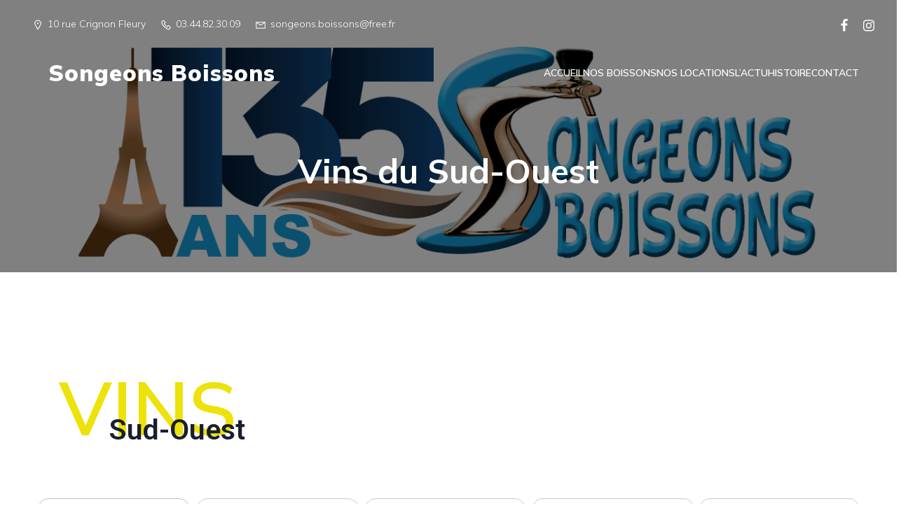

--- FILE ---
content_type: text/html; charset=UTF-8
request_url: https://songeonsboissons.com/vins-du-sud-ouest/
body_size: 24117
content:
<!DOCTYPE html>
<html lang="fr-FR" id="kubio">
<head>
	<meta charset="UTF-8" />
	<meta name="viewport" content="width=device-width, initial-scale=1" />
<meta name='robots' content='index, follow, max-image-preview:large, max-snippet:-1, max-video-preview:-1' />

	<!-- This site is optimized with the Yoast SEO plugin v21.0 - https://yoast.com/wordpress/plugins/seo/ -->
	<title>Vins du Sud-Ouest - Songeons Boissons</title>
	<link rel="canonical" href="https://songeonsboissons.com/vins-du-sud-ouest/" />
	<meta property="og:locale" content="fr_FR" />
	<meta property="og:type" content="article" />
	<meta property="og:title" content="Vins du Sud-Ouest - Songeons Boissons" />
	<meta property="og:description" content="VINS Sud-Ouest Côtes de Bergerac BLANC MOELLEUX 75 cl Colombard AUDACE 75 cl L&rsquo;instant 20  GROS MANSENG 75 cl" />
	<meta property="og:url" content="https://songeonsboissons.com/vins-du-sud-ouest/" />
	<meta property="og:site_name" content="Songeons Boissons" />
	<meta property="article:publisher" content="https://www.facebook.com/songeons.boissons60" />
	<meta property="article:modified_time" content="2023-08-18T06:13:58+00:00" />
	<meta property="og:image" content="https://songeonsboissons.com/wp-content/uploads/2023/03/cropped-Sans-titre-2-1.png" />
	<meta name="twitter:card" content="summary_large_image" />
	<meta name="twitter:label1" content="Durée de lecture estimée" />
	<meta name="twitter:data1" content="2 minutes" />
	<script type="application/ld+json" class="yoast-schema-graph">{"@context":"https://schema.org","@graph":[{"@type":"WebPage","@id":"https://songeonsboissons.com/vins-du-sud-ouest/","url":"https://songeonsboissons.com/vins-du-sud-ouest/","name":"Vins du Sud-Ouest - Songeons Boissons","isPartOf":{"@id":"https://songeonsboissons.com/#website"},"primaryImageOfPage":{"@id":"https://songeonsboissons.com/vins-du-sud-ouest/#primaryimage"},"image":{"@id":"https://songeonsboissons.com/vins-du-sud-ouest/#primaryimage"},"thumbnailUrl":"https://songeonsboissons.com/wp-content/uploads/2023/03/cropped-Sans-titre-2-1.png","datePublished":"2023-04-17T08:51:24+00:00","dateModified":"2023-08-18T06:13:58+00:00","breadcrumb":{"@id":"https://songeonsboissons.com/vins-du-sud-ouest/#breadcrumb"},"inLanguage":"fr-FR","potentialAction":[{"@type":"ReadAction","target":["https://songeonsboissons.com/vins-du-sud-ouest/"]}]},{"@type":"ImageObject","inLanguage":"fr-FR","@id":"https://songeonsboissons.com/vins-du-sud-ouest/#primaryimage","url":"https://songeonsboissons.com/wp-content/uploads/2023/03/cropped-Sans-titre-2-1.png","contentUrl":"https://songeonsboissons.com/wp-content/uploads/2023/03/cropped-Sans-titre-2-1.png","width":512,"height":512,"caption":"logo"},{"@type":"BreadcrumbList","@id":"https://songeonsboissons.com/vins-du-sud-ouest/#breadcrumb","itemListElement":[{"@type":"ListItem","position":1,"name":"Accueil","item":"https://songeonsboissons.com/"},{"@type":"ListItem","position":2,"name":"Vins du Sud-Ouest"}]},{"@type":"WebSite","@id":"https://songeonsboissons.com/#website","url":"https://songeonsboissons.com/","name":"Songeons Boissons","description":"Trouver la boisson parfaite pour vos évènements","publisher":{"@id":"https://songeonsboissons.com/#organization"},"potentialAction":[{"@type":"SearchAction","target":{"@type":"EntryPoint","urlTemplate":"https://songeonsboissons.com/?s={search_term_string}"},"query-input":"required name=search_term_string"}],"inLanguage":"fr-FR"},{"@type":"Organization","@id":"https://songeonsboissons.com/#organization","name":"Songeons Boissons","url":"https://songeonsboissons.com/","logo":{"@type":"ImageObject","inLanguage":"fr-FR","@id":"https://songeonsboissons.com/#/schema/logo/image/","url":"https://songeonsboissons.com/wp-content/uploads/2023/05/cropped-logo-detoure-e-1.png","contentUrl":"https://songeonsboissons.com/wp-content/uploads/2023/05/cropped-logo-detoure-e-1.png","width":512,"height":512,"caption":"Songeons Boissons"},"image":{"@id":"https://songeonsboissons.com/#/schema/logo/image/"},"sameAs":["https://www.facebook.com/songeons.boissons60","https://www.instagram.com/songeons.boissons"]}]}</script>
	<!-- / Yoast SEO plugin. -->


<title>Vins du Sud-Ouest - Songeons Boissons</title>
<link rel='dns-prefetch' href='//fonts.googleapis.com' />
<link rel="alternate" type="application/rss+xml" title="Songeons Boissons &raquo; Flux" href="https://songeonsboissons.com/feed/" />
<link rel="alternate" type="application/rss+xml" title="Songeons Boissons &raquo; Flux des commentaires" href="https://songeonsboissons.com/comments/feed/" />
<link rel="alternate" title="oEmbed (JSON)" type="application/json+oembed" href="https://songeonsboissons.com/wp-json/oembed/1.0/embed?url=https%3A%2F%2Fsongeonsboissons.com%2Fvins-du-sud-ouest%2F" />
<link rel="alternate" title="oEmbed (XML)" type="text/xml+oembed" href="https://songeonsboissons.com/wp-json/oembed/1.0/embed?url=https%3A%2F%2Fsongeonsboissons.com%2Fvins-du-sud-ouest%2F&#038;format=xml" />
					<script>
						(function(){
							var docEL = document.documentElement;
							var style = docEL.style;
							if (!("backgroundAttachment" in style)) return false;
							var oldValue = style.backgroundAttachment;
							style.backgroundAttachment = "fixed";
							var isSupported = (style.backgroundAttachment === "fixed");
							style.backgroundAttachment = oldValue;

							if(navigator.userAgent.toLowerCase().indexOf('mac') !== -1 && navigator.maxTouchPoints){
								isSupported = false;
							}

							if(!isSupported){
								console.warn('Kubio - Browser does not support attachment fix');
								document.documentElement.classList.add('kubio-attachment-fixed-support-fallback');
							}
						})()
					</script>

				<style id='wp-img-auto-sizes-contain-inline-css' type='text/css'>
img:is([sizes=auto i],[sizes^="auto," i]){contain-intrinsic-size:3000px 1500px}
/*# sourceURL=wp-img-auto-sizes-contain-inline-css */
</style>
<link rel='stylesheet' id='kubio-block-library-css' href='https://songeonsboissons.com/wp-content/plugins/kubio/build/block-library/style.css?ver=1729258701' type='text/css' media='all' />
<style id='kubio-block-library-inline-css' type='text/css'>
.kubio-shape-circles{background-image:url('https://songeonsboissons.com/wp-content/plugins/kubio/lib/shapes/header-shapes/circles.png')}.kubio-shape-10degree-stripes{background-image:url('https://songeonsboissons.com/wp-content/plugins/kubio/lib/shapes/header-shapes/10degree-stripes.png')}.kubio-shape-rounded-squares-blue{background-image:url('https://songeonsboissons.com/wp-content/plugins/kubio/lib/shapes/header-shapes/rounded-squares-blue.png')}.kubio-shape-many-rounded-squares-blue{background-image:url('https://songeonsboissons.com/wp-content/plugins/kubio/lib/shapes/header-shapes/many-rounded-squares-blue.png')}.kubio-shape-two-circles{background-image:url('https://songeonsboissons.com/wp-content/plugins/kubio/lib/shapes/header-shapes/two-circles.png')}.kubio-shape-circles-2{background-image:url('https://songeonsboissons.com/wp-content/plugins/kubio/lib/shapes/header-shapes/circles-2.png')}.kubio-shape-circles-3{background-image:url('https://songeonsboissons.com/wp-content/plugins/kubio/lib/shapes/header-shapes/circles-3.png')}.kubio-shape-circles-gradient{background-image:url('https://songeonsboissons.com/wp-content/plugins/kubio/lib/shapes/header-shapes/circles-gradient.png')}.kubio-shape-circles-white-gradient{background-image:url('https://songeonsboissons.com/wp-content/plugins/kubio/lib/shapes/header-shapes/circles-white-gradient.png')}.kubio-shape-waves{background-image:url('https://songeonsboissons.com/wp-content/plugins/kubio/lib/shapes/header-shapes/waves.png')}.kubio-shape-waves-inverted{background-image:url('https://songeonsboissons.com/wp-content/plugins/kubio/lib/shapes/header-shapes/waves-inverted.png')}.kubio-shape-dots{background-image:url('https://songeonsboissons.com/wp-content/plugins/kubio/lib/shapes/header-shapes/dots.png')}.kubio-shape-left-tilted-lines{background-image:url('https://songeonsboissons.com/wp-content/plugins/kubio/lib/shapes/header-shapes/left-tilted-lines.png')}.kubio-shape-right-tilted-lines{background-image:url('https://songeonsboissons.com/wp-content/plugins/kubio/lib/shapes/header-shapes/right-tilted-lines.png')}.kubio-shape-right-tilted-strips{background-image:url('https://songeonsboissons.com/wp-content/plugins/kubio/lib/shapes/header-shapes/right-tilted-strips.png')}.kubio-shape-doodle{background-image:url('https://songeonsboissons.com/wp-content/plugins/kubio/lib/shapes/header-shapes/doodle.png')}.kubio-shape-falling-stars{background-image:url('https://songeonsboissons.com/wp-content/plugins/kubio/lib/shapes/header-shapes/falling-stars.png')}.kubio-shape-grain{background-image:url('https://songeonsboissons.com/wp-content/plugins/kubio/lib/shapes/header-shapes/grain.png')}.kubio-shape-poly1{background-image:url('https://songeonsboissons.com/wp-content/plugins/kubio/lib/shapes/header-shapes/poly1.png')}.kubio-shape-poly2{background-image:url('https://songeonsboissons.com/wp-content/plugins/kubio/lib/shapes/header-shapes/poly2.png')}.kubio-shape-wavy-lines{background-image:url('https://songeonsboissons.com/wp-content/plugins/kubio/lib/shapes/header-shapes/wavy-lines.png')}

:root { --kubio-color-1:0,118,255;--kubio-color-2:255,189,31;--kubio-color-3:84,89,95;--kubio-color-4:13,69,153;--kubio-color-5:255,255,255;--kubio-color-6:23,23,24;--kubio-color-1-variant-1:170,209,255;--kubio-color-1-variant-2:85,163,255;--kubio-color-1-variant-3:0,118,255;--kubio-color-1-variant-4:0,78,169;--kubio-color-1-variant-5:0,39,84;--kubio-color-2-variant-1:255,239,201;--kubio-color-2-variant-2:255,214,116;--kubio-color-2-variant-3:255,189,31;--kubio-color-2-variant-4:169,125,20;--kubio-color-2-variant-5:84,62,10;--kubio-color-3-variant-1:159,168,179;--kubio-color-3-variant-2:84,89,95;--kubio-color-3-variant-3:52,71,94;--kubio-color-3-variant-4:20,54,94;--kubio-color-3-variant-5:8,9,9;--kubio-color-4-variant-1:115,130,153;--kubio-color-4-variant-2:20,107,237;--kubio-color-4-variant-3:64,99,153;--kubio-color-4-variant-4:13,69,153;--kubio-color-4-variant-5:5,30,67;--kubio-color-5-variant-1:255,255,255;--kubio-color-5-variant-2:204,204,204;--kubio-color-5-variant-3:153,153,153;--kubio-color-5-variant-4:101,101,101;--kubio-color-5-variant-5:50,50,50;--kubio-color-6-variant-1:185,185,193;--kubio-color-6-variant-2:104,104,108;--kubio-color-6-variant-3:23,23,24;--kubio-color-6-variant-4:14,14,23;--kubio-color-6-variant-5:6,6,23 } .has-kubio-color-1-color{color:rgb(var(--kubio-color-1))} .has-kubio-color-1-background-color{background-color:rgb(var(--kubio-color-1))} [data-kubio] .has-kubio-color-1-color{color:rgb(var(--kubio-color-1))} [data-kubio] .has-kubio-color-1-background-color{background-color:rgb(var(--kubio-color-1))} .has-kubio-color-2-color{color:rgb(var(--kubio-color-2))} .has-kubio-color-2-background-color{background-color:rgb(var(--kubio-color-2))} [data-kubio] .has-kubio-color-2-color{color:rgb(var(--kubio-color-2))} [data-kubio] .has-kubio-color-2-background-color{background-color:rgb(var(--kubio-color-2))} .has-kubio-color-3-color{color:rgb(var(--kubio-color-3))} .has-kubio-color-3-background-color{background-color:rgb(var(--kubio-color-3))} [data-kubio] .has-kubio-color-3-color{color:rgb(var(--kubio-color-3))} [data-kubio] .has-kubio-color-3-background-color{background-color:rgb(var(--kubio-color-3))} .has-kubio-color-4-color{color:rgb(var(--kubio-color-4))} .has-kubio-color-4-background-color{background-color:rgb(var(--kubio-color-4))} [data-kubio] .has-kubio-color-4-color{color:rgb(var(--kubio-color-4))} [data-kubio] .has-kubio-color-4-background-color{background-color:rgb(var(--kubio-color-4))} .has-kubio-color-5-color{color:rgb(var(--kubio-color-5))} .has-kubio-color-5-background-color{background-color:rgb(var(--kubio-color-5))} [data-kubio] .has-kubio-color-5-color{color:rgb(var(--kubio-color-5))} [data-kubio] .has-kubio-color-5-background-color{background-color:rgb(var(--kubio-color-5))} .has-kubio-color-6-color{color:rgb(var(--kubio-color-6))} .has-kubio-color-6-background-color{background-color:rgb(var(--kubio-color-6))} [data-kubio] .has-kubio-color-6-color{color:rgb(var(--kubio-color-6))} [data-kubio] .has-kubio-color-6-background-color{background-color:rgb(var(--kubio-color-6))}



#kubio .style-LrvR16_VIAj-outer .wp-block-kubio-navigation-section__nav{animation-duration:0.5s;padding-top:20px;padding-bottom:20px;background-color:unset;background-image:none;}#kubio .style-LrvR16_VIAj-outer .h-navigation_sticky.wp-block-kubio-navigation-section__nav{background-color:#ffffff;box-shadow:0px 3px 6px 0px rgba(0, 0, 0, 0.16) ;}#kubio .style-urHXzRH54J7-outer{padding-top:10px;padding-bottom:0px;background-color:unset;background-image:none;}#kubio .style-_P3O1hAFZKy-inner{text-align:left;height:auto;min-height:unset;}#kubio .style-_P3O1hAFZKy-container{height:auto;min-height:unset;}#kubio .style-iMvBOFQkh69-outer{justify-content:flex-start;align-content:flex-start;flex-direction:row;}#kubio .style-iMvBOFQkh69-outer .wp-block-kubio-iconlistitem__item{padding-bottom:0px;}#kubio .style-iMvBOFQkh69-outer .wp-block-kubio-iconlistitem__text{margin-left:5px;color:rgba(var(--kubio-color-5),1);font-size:14px;align-items:center;}#kubio .style-iMvBOFQkh69-outer .wp-block-kubio-iconlistitem__text-wrapper{padding-bottom:0px;padding-right:0px;align-items:center;}#kubio .style-iMvBOFQkh69-outer .wp-block-kubio-iconlistitem__icon{fill:rgba(var(--kubio-color-5),1);width:18px;height:18px;padding-left:0px;border-top-color:rgba(var(--kubio-color-1),1);border-top-width:2px;border-top-style:none;border-right-color:rgba(var(--kubio-color-1),1);border-right-width:2px;border-right-style:none;border-bottom-color:rgba(var(--kubio-color-1),1);border-bottom-width:2px;border-bottom-style:none;border-left-color:rgba(var(--kubio-color-1),1);border-left-width:2px;border-left-style:none;}#kubio .style-iMvBOFQkh69-outer .wp-block-kubio-iconlistitem__icon:hover{background-color:rgba(3, 169, 244, 0);}#kubio .style-iMvBOFQkh69-outer .wp-block-kubio-iconlistitem__divider{color:rgb(0,0,0);0:auto;height:100%;border-top-width:0px;border-top-style:solid;border-right-width:0px;border-right-style:solid;border-bottom-color:rgb(0,0,0);border-bottom-width:0px;border-bottom-style:solid;border-left-width:1px;border-left-style:solid;margin-left:0px;}#kubio .style-iMvBOFQkh69-outer .wp-block-kubio-iconlistitem__divider-wrapper{width:1px;padding-top:0px;padding-bottom:0px;padding-left:10px;padding-right:10px;0:auto;align-items:center;}#kubio .style-OPJOpKxfv8v-inner{text-align:center;height:auto;min-height:unset;}#kubio .style-OPJOpKxfv8v-container{height:auto;min-height:unset;}#kubio .style-gA5N9Psl3KV-outer{text-align:right;}#kubio .style-gA5N9Psl3KV-outer .h-svg-icon{margin-right:0px;fill:rgba(var(--kubio-color-5),1);width:20px;height:20px;min-width:20px;min-height:20px;padding-left:15px;padding-right:0px;}#kubio .style-ns2m08qbPuN-inner{text-align:left;height:auto;min-height:unset;}#kubio .style-ns2m08qbPuN-container{height:auto;min-height:unset;}#kubio .style-x5UG9Ofv8gD-container{align-items:flex-start;justify-content:flex-start;gap:10px;--kubio-gap-fallback:10px;text-decoration:none;}#kubio .style-x5UG9Ofv8gD-container .kubio-logo-image{max-height:70px;}#kubio .style-x5UG9Ofv8gD-image{max-height:70px;}#kubio .style-x5UG9Ofv8gD-text{font-weight:900;font-size:2em;letter-spacing:1px;text-decoration:none;text-transform:none;color:#ffffff;}#kubio .h-navigation_sticky .style-x5UG9Ofv8gD-text{color:#000000;}#kubio .style-w2MGQsNH2fp-inner{text-align:center;}#kubio .style-w2MGQsNH2fp-container{height:auto;min-height:unset;}#kubio .style-VAUy3cV7mi--container{height:50px;}#kubio .style-8Redcw3Dy06-inner{text-align:right;height:auto;min-height:unset;padding-right:0px;}#kubio .style-8Redcw3Dy06-container{height:auto;min-height:unset;}#kubio .style-KG4BxEGjVz--outer.bordered-active-item > .kubio-menu > ul > li::before,#kubio .style-KG4BxEGjVz--outer.bordered-active-item > .kubio-menu > ul > li::after{background-color:rgba(var(--kubio-color-5),1);height:2px;}#kubio .style-KG4BxEGjVz--outer.solid-active-item > .kubio-menu > ul > li::before,#kubio .style-KG4BxEGjVz--outer.solid-active-item > .kubio-menu > ul > li::after{background-color:white;border-top-left-radius:0%;border-top-right-radius:0%;border-bottom-left-radius:0%;border-bottom-right-radius:0%;}#kubio .style-KG4BxEGjVz--outer > .kubio-menu > ul{justify-content:flex-end;gap:40px;--kubio-gap-fallback:40px;}#kubio .style-KG4BxEGjVz--outer > .kubio-menu  > ul > li > a{font-weight:600;font-size:14px;line-height:1.5em;letter-spacing:0px;text-decoration:none;text-transform:uppercase;color:rgba(var(--kubio-color-5),1);padding-top:10px;padding-bottom:10px;padding-left:0px;padding-right:0px;}#kubio .style-KG4BxEGjVz--outer > .kubio-menu  > ul > li > a > svg{padding-left:5px;padding-right:5px;}#kubio .style-KG4BxEGjVz--outer > .kubio-menu  li > ul{background-color:#ffffff;margin-left:5px;margin-right:5px;box-shadow:0px 0px 5px 2px rgba(0, 0, 0, 0.04) ;}#kubio .style-KG4BxEGjVz--outer > .kubio-menu  li > ul > li> a{font-size:14px;text-decoration:none;color:rgba(var(--kubio-color-6-variant-3),1);padding-top:10px;padding-bottom:10px;padding-left:20px;padding-right:20px;border-bottom-color:rgba(128,128,128,.2);border-bottom-width:1px;border-bottom-style:solid;background-color:rgb(255, 255, 255);}#kubio .style-KG4BxEGjVz--outer > .kubio-menu  li > ul > li > a:hover,#kubio .style-KG4BxEGjVz--outer > .kubio-menu  li > ul > li > a.hover{color:rgb(255, 255, 255);background-color:rgba(var(--kubio-color-1),1);}#kubio .style-KG4BxEGjVz--outer > .kubio-menu li > ul > li.current-menu-item > a,#kubio .style-KG4BxEGjVz--outer > .kubio-menu  li > ul > li.current_page_item > a{color:rgb(255, 255, 255);background-color:rgba(var(--kubio-color-1),1);}#kubio .style-KG4BxEGjVz--outer > .kubio-menu > ul > li > ul{margin-top:0px;}#kubio .style-KG4BxEGjVz--outer > .kubio-menu > ul > li > ul:before{height:0px;width:100%;}#kubio .h-navigation_sticky .style-KG4BxEGjVz--outer.bordered-active-item > .kubio-menu > ul > li::before,#kubio .h-navigation_sticky .style-KG4BxEGjVz--outer.bordered-active-item > .kubio-menu > ul > li::after{background-color:rgba(var(--kubio-color-1),1);}#kubio .h-navigation_sticky .style-KG4BxEGjVz--outer > .kubio-menu  > ul > li > a{color:rgba(var(--kubio-color-1-variant-4),1);}#kubio .h-navigation_sticky .style-KG4BxEGjVz--outer > .kubio-menu  > ul > li > a:hover,#kubio .h-navigation_sticky .style-KG4BxEGjVz--outer > .kubio-menu > ul > li > a.hover{color:rgba(var(--kubio-color-1),1);}#kubio .h-navigation_sticky .style-KG4BxEGjVz--outer > .kubio-menu > ul > li.current-menu-item > a,#kubio .h-navigation_sticky .style-KG4BxEGjVz--outer > .kubio-menu > ul > li.current_page_item > a{color:rgba(var(--kubio-color-1),1);}#kubio .style--aUb6bUFk8z-icon{background-color:rgba(0, 0, 0, 0.1);border-top-color:black;border-top-width:0px;border-top-style:solid;border-right-color:black;border-right-width:0px;border-right-style:solid;border-bottom-color:black;border-bottom-width:0px;border-bottom-style:solid;border-left-color:black;border-left-width:0px;border-left-style:solid;border-top-left-radius:100%;border-top-right-radius:100%;border-bottom-left-radius:100%;border-bottom-right-radius:100%;fill:white;padding-top:5px;padding-bottom:5px;padding-left:5px;padding-right:5px;width:24px;height:24px;min-width:24px;min-height:24px;}#kubio .h-navigation_sticky .style--aUb6bUFk8z-icon{background-color:rgba(var(--kubio-color-5),1);fill:rgba(var(--kubio-color-6),1);width:30px;height:30px;min-width:30px;min-height:30px;}#kubio .h-navigation_sticky .style--aUb6bUFk8z-icon:hover{fill:rgba(var(--kubio-color-1),1);}.style--aUb6bUFk8z-offscreen{background-color:rgba(var(--kubio-color-5),1);width:300px !important;}.style--aUb6bUFk8z-offscreenOverlay{background-color:rgba(0,0,0,0.5);}#kubio .style-PHYj0Th4qe2-inner{text-align:left;height:auto;min-height:unset;}#kubio .style-PHYj0Th4qe2-container{height:auto;min-height:unset;}#kubio .style-gWNoBFYar-h-container{align-items:flex-start;justify-content:flex-start;gap:10px;--kubio-gap-fallback:10px;text-decoration:none;}#kubio .style-gWNoBFYar-h-container .kubio-logo-image{max-height:70px;}#kubio .style-gWNoBFYar-h-image{max-height:70px;}#kubio .style-gWNoBFYar-h-text{font-weight:700;font-size:24px;text-decoration:none;color:rgba(var(--kubio-color-6),1);}#kubio .h-navigation_sticky .style-gWNoBFYar-h-text{color:#000000;}#kubio .style-4oSnHxSpVVk-outer > .kubio-menu > ul{--kubio-accordion-menu-offset:10px;}#kubio .style-4oSnHxSpVVk-outer > .kubio-menu  > ul > li > a{font-weight:600;font-size:14px;text-decoration:none;text-transform:uppercase;color:rgba(var(--kubio-color-6),1);padding-top:12px;padding-bottom:12px;padding-left:40px;border-top-color:#808080;border-right-color:#808080;border-bottom-color:#808080;border-bottom-width:1px;border-bottom-style:none;border-left-color:#808080;}#kubio .style-4oSnHxSpVVk-outer > .kubio-menu  > ul > li > a > svg{padding-left:20px;padding-right:20px;}#kubio .style-4oSnHxSpVVk-outer > .kubio-menu  li > ul > li> a{font-size:14px;text-decoration:none;color:rgba(var(--kubio-color-6),1);padding-top:12px;padding-bottom:12px;padding-left:40px;border-top-color:#808080;border-right-color:#808080;border-bottom-color:#808080;border-bottom-width:1px;border-bottom-style:solid;border-left-color:#808080;}#kubio .style-4oSnHxSpVVk-outer > .kubio-menu  li > ul > li > a > svg{padding-left:20px;padding-right:20px;}#kubio .style-TdGo4EVw2HD-inner{text-align:center;height:auto;min-height:unset;}#kubio .style-TdGo4EVw2HD-container{height:auto;min-height:unset;}#kubio .style-oIzKwsYvuOF-outer p{font-size:14px;color:rgba(var(--kubio-color-6),1);}#kubio .style-KFTMhA6WOVh-outer{height:auto;min-height:unset;padding-top:50px;background-image:url("https://songeonsboissons.com/wp-content/uploads/2024/10/Capture-decran-2024-10-16-113203.png");background-size:cover;background-position:50% 36%;background-attachment:scroll;background-repeat:no-repeat;}#kubio .style-KFTMhA6WOVh-outer h1,#kubio .style-KFTMhA6WOVh-outer h1[data-kubio]{color:rgba(var(--kubio-color-5),1);}#kubio .style-KFTMhA6WOVh-outer h2,#kubio .style-KFTMhA6WOVh-outer h2[data-kubio]{color:rgba(var(--kubio-color-5),1);}#kubio .style-KFTMhA6WOVh-outer h3,#kubio .style-KFTMhA6WOVh-outer h3[data-kubio]{color:rgba(var(--kubio-color-5),1);}#kubio .style-KFTMhA6WOVh-outer h4,#kubio .style-KFTMhA6WOVh-outer h4[data-kubio]{color:rgba(var(--kubio-color-5),1);}#kubio .style-KFTMhA6WOVh-outer h5,#kubio .style-KFTMhA6WOVh-outer h5[data-kubio]{color:rgba(var(--kubio-color-5),1);}#kubio .style-KFTMhA6WOVh-outer h6,#kubio .style-KFTMhA6WOVh-outer h6[data-kubio]{color:rgba(var(--kubio-color-5),1);}#kubio .style-KFTMhA6WOVh-outer,#kubio .style-KFTMhA6WOVh-outer [data-kubio]:not(h1):not(h2):not(h3):not(h4):not(h5):not(h6),#kubio .style-KFTMhA6WOVh-outer p,#kubio .style-KFTMhA6WOVh-outer p[data-kubio]{color:rgba(var(--kubio-color-5),1);}#kubio .style-vPVKm6K-swr-inner{text-align:center;height:auto;min-height:unset;border-top-left-radius:9px;border-top-right-radius:9px;border-bottom-left-radius:9px;border-bottom-right-radius:9px;}#kubio .style-vPVKm6K-swr-container{height:auto;min-height:unset;}#kubio p.wp-block.style-SzZXH7PdCL-container,#kubio h1.wp-block.style-SzZXH7PdCL-container,#kubio h2.wp-block.style-SzZXH7PdCL-container,#kubio h3.wp-block.style-SzZXH7PdCL-container,#kubio h4.wp-block.style-SzZXH7PdCL-container,#kubio h5.wp-block.style-SzZXH7PdCL-container,#kubio h6.wp-block.style-SzZXH7PdCL-container{font-size:3rem;}#kubio .style-p7Z7tbZgOg-outer{background-color:unset;background-image:none;}#kubio .style-DbkmkmgSJj-inner{text-align:left;background-color:unset;background-image:none;}#kubio .style-DbkmkmgSJj-container{text-align:left;height:auto;min-height:unset;}#kubio .style-vP0mYzy99sE-outer{padding-top:0px;padding-bottom:0px;background-color:rgba(var(--kubio-color-5),1);}#kubio .style-vP0mYzy99sE-outer a,#kubio .style-vP0mYzy99sE-outer a[data-kubio]{color:rgba(var(--kubio-color-1),1);}#kubio .style-vP0mYzy99sE-outer a:hover,#kubio .style-vP0mYzy99sE-outer a[data-kubio]:hover{color:rgba(var(--kubio-color-1-variant-2),1);}#kubio .style-nJpox2eRXHV-inner{text-align:center;}#kubio .style-nJpox2eRXHV-container{text-align:center;height:auto;min-height:unset;}#kubio .style-local-4-container{width:75%;flex:0 0 auto;-ms-flex:0 0 auto;}#kubio .style-local-12-container{width:25%;flex:0 0 auto;-ms-flex:0 0 auto;}#kubio .style-local-19-container{flex:0 0 auto;ms-flex:0 0 auto;width:auto;max-width:100%;}#kubio .style-local-21-container{flex:1 1 0;ms-flex:1 1 0%;max-width:100%;}#kubio .style-local-23-container{flex:0 0 auto;ms-flex:0 0 auto;width:auto;max-width:100%;}#kubio .style-local-29-container{flex:0 0 auto;-ms-flex:0 0 auto;}#kubio .style-local-34-container{flex:0 0 auto;-ms-flex:0 0 auto;}#kubio .style-local-38-container{width:50%;flex:0 0 auto;-ms-flex:0 0 auto;}#kubio .style-local-42-container{width:100%;flex:0 0 auto;-ms-flex:0 0 auto;}#kubio .style-local-46-container{flex:0 0 auto;-ms-flex:0 0 auto;}.h-y-container > *:not(:last-child),.h-x-container-inner > *{margin-bottom:20px;}.h-x-container-inner,.h-column__content > .h-x-container > *:last-child,.h-y-container > .kubio-block-inserter{margin-bottom:-20px;}.h-x-container-inner{margin-left:-10px;margin-right:-10px;}.h-x-container-inner > *{padding-left:10px;padding-right:10px;}[data-kubio] a:not([class*=wp-block-button]),.with-kubio-global-style a:not([class*=wp-block-button]),a:not([class*=wp-block-button])[data-kubio],.wp-block-woocommerce-mini-cart-contents a:not([class*=wp-block-button]){font-family:Mulish,Helvetica, Arial, Sans-Serif, serif;font-weight:600;font-size:1em;line-height:1.5;text-decoration:none;color:rgba(var(--kubio-color-1),1);}[data-kubio] a:not([class*=wp-block-button]):hover,.with-kubio-global-style a:not([class*=wp-block-button]):hover,a:not([class*=wp-block-button])[data-kubio]:hover,.wp-block-woocommerce-mini-cart-contents a:not([class*=wp-block-button]):hover{color:rgba(var(--kubio-color-1-variant-4),1);}[data-kubio] h1,.with-kubio-global-style h1,h1[data-kubio],.wp-block-woocommerce-mini-cart-contents h1{font-family:Mulish,Helvetica, Arial, Sans-Serif, serif;font-weight:700;font-size:3.7em;line-height:1.26;text-transform:none;color:rgba(var(--kubio-color-6),1);}[data-kubio] h2,.with-kubio-global-style h2,h2[data-kubio],.wp-block-woocommerce-mini-cart-contents h2{font-family:Mulish,Helvetica, Arial, Sans-Serif, serif;font-weight:700;font-size:3em;line-height:1.143;text-transform:none;color:rgba(var(--kubio-color-6),1);}[data-kubio] h3,.with-kubio-global-style h3,h3[data-kubio],.wp-block-woocommerce-mini-cart-contents h3{font-family:Mulish,Helvetica, Arial, Sans-Serif, serif;font-weight:700;font-size:1.8em;line-height:1.25;text-transform:none;color:rgba(var(--kubio-color-6),1);}[data-kubio] h4,.with-kubio-global-style h4,h4[data-kubio],.wp-block-woocommerce-mini-cart-contents h4{font-family:Mulish,Helvetica, Arial, Sans-Serif, serif;font-weight:500;font-size:1.4em;line-height:1.4;text-transform:none;color:rgba(var(--kubio-color-6),1);}[data-kubio] h5,.with-kubio-global-style h5,h5[data-kubio],.wp-block-woocommerce-mini-cart-contents h5{font-family:Mulish,Helvetica, Arial, Sans-Serif, serif;font-weight:400;font-size:1.125em;line-height:1.4;text-transform:none;color:rgba(var(--kubio-color-6),1);}[data-kubio] h6,.with-kubio-global-style h6,h6[data-kubio],.wp-block-woocommerce-mini-cart-contents h6{font-family:Mulish,Helvetica, Arial, Sans-Serif, serif;font-weight:400;font-size:0.9em;line-height:1.4;letter-spacing:1px;text-transform:uppercase;color:rgba(var(--kubio-color-1),1);}[data-kubio],.with-kubio-global-style,[data-kubio] p,.with-kubio-global-style p,p[data-kubio],.wp-block-woocommerce-mini-cart-contents{font-family:Mulish,Helvetica, Arial, Sans-Serif, serif;font-weight:300;font-size:16px;line-height:1.4;text-transform:none;color:rgba(var(--kubio-color-6-variant-4),1);}[data-kubio] .h-lead,.with-kubio-global-style .h-lead,.h-lead[data-kubio]{font-family:Mulish,Helvetica, Arial, Sans-Serif, serif;font-weight:400;font-size:1.2em;line-height:1.5;text-transform:none;color:rgba(var(--kubio-color-6),1);}div.h-section-global-spacing{padding-top:100px;padding-bottom:100px;}.h-global-transition,.h-global-transition-all,.h-global-transition-all *{transition-duration:1s;}[data-kubio] input[type='color'],[data-kubio] input[type='date'],[data-kubio] input[type='datetime'],[data-kubio] input[type='datetime-local'],[data-kubio] input[type='email'],[data-kubio] input[type='month'],[data-kubio] input[type='number'],[data-kubio] input[type='password'],[data-kubio] input[type='search'],[data-kubio] input[type='tel'],[data-kubio] input[type='text'],[data-kubio] input[type='url'],[data-kubio] input[type='week'],[data-kubio] input[type='time'],[data-kubio] input:not([type]),[data-kubio] textarea,[data-kubio] select{font-family:Syne,Helvetica, Arial, Sans-Serif, serif;font-weight:400;font-size:16px;line-height:1.6;text-transform:none;background-color:rgba(var(--kubio-color-5),1);border-top-color:rgba(var(--kubio-color-5-variant-2),1);border-top-width:1px;border-top-style:solid;border-right-color:rgba(var(--kubio-color-5-variant-2),1);border-right-width:1px;border-right-style:solid;border-bottom-color:rgba(var(--kubio-color-5-variant-2),1);border-bottom-width:1px;border-bottom-style:solid;border-left-color:rgba(var(--kubio-color-5-variant-2),1);border-left-width:1px;border-left-style:solid;border-top-left-radius:4px;border-top-right-radius:4px;border-bottom-left-radius:4px;border-bottom-right-radius:4px;padding-top:4px;padding-bottom:4px;padding-left:10px;padding-right:10px;margin-bottom:10px;}[data-kubio] input[type='color']:hover,[data-kubio] input[type='date']:hover,[data-kubio] input[type='datetime']:hover,[data-kubio] input[type='datetime-local']:hover,[data-kubio] input[type='email']:hover,[data-kubio] input[type='month']:hover,[data-kubio] input[type='number']:hover,[data-kubio] input[type='password']:hover,[data-kubio] input[type='search']:hover,[data-kubio] input[type='tel']:hover,[data-kubio] input[type='text']:hover,[data-kubio] input[type='url']:hover,[data-kubio] input[type='week']:hover,[data-kubio] input[type='time']:hover,[data-kubio] input:not([type]):hover,[data-kubio] textarea:hover,[data-kubio] select:hover{color:rgba(var(--kubio-color-6),1);border-top-color:rgba(var(--kubio-color-6-variant-1),1);border-right-color:rgba(var(--kubio-color-6-variant-1),1);border-bottom-color:rgba(var(--kubio-color-6-variant-1),1);border-left-color:rgba(var(--kubio-color-6-variant-1),1);}[data-kubio] input[type='color']:focus,[data-kubio] input[type='date']:focus,[data-kubio] input[type='datetime']:focus,[data-kubio] input[type='datetime-local']:focus,[data-kubio] input[type='email']:focus,[data-kubio] input[type='month']:focus,[data-kubio] input[type='number']:focus,[data-kubio] input[type='password']:focus,[data-kubio] input[type='search']:focus,[data-kubio] input[type='tel']:focus,[data-kubio] input[type='text']:focus,[data-kubio] input[type='url']:focus,[data-kubio] input[type='week']:focus,[data-kubio] input[type='time']:focus,[data-kubio] input:not([type]):focus,[data-kubio] textarea:focus,[data-kubio] select:focus{color:rgba(var(--kubio-color-6),1);border-top-color:rgba(var(--kubio-color-1),1);border-right-color:rgba(var(--kubio-color-1),1);border-bottom-color:rgba(var(--kubio-color-1),1);border-left-color:rgba(var(--kubio-color-1),1);}[data-kubio] input[type='button'],[data-kubio] button{background-color:rgba(var(--kubio-color-1),1);border-top-color:rgba(var(--kubio-color-1),1);border-top-width:2px;border-top-style:solid;border-right-color:rgba(var(--kubio-color-1),1);border-right-width:2px;border-right-style:solid;border-bottom-color:rgba(var(--kubio-color-1),1);border-bottom-width:2px;border-bottom-style:solid;border-left-color:rgba(var(--kubio-color-1),1);border-left-width:2px;border-left-style:solid;border-top-left-radius:4px;border-top-right-radius:4px;border-bottom-left-radius:4px;border-bottom-right-radius:4px;font-family:Syne,Helvetica, Arial, Sans-Serif, serif;font-weight:400;color:rgba(var(--kubio-color-5),1);padding-top:8px;padding-bottom:8px;padding-left:25px;padding-right:24px;}[data-kubio] input[type='button']:hover,[data-kubio] button:hover{background-color:rgba(var(--kubio-color-1-variant-4),1);border-top-color:rgba(var(--kubio-color-1-variant-4),1);border-right-color:rgba(var(--kubio-color-1-variant-4),1);border-bottom-color:rgba(var(--kubio-color-1-variant-4),1);border-left-color:rgba(var(--kubio-color-1-variant-4),1);}[data-kubio] input[type='button']:disabled,[data-kubio] button:disabled,[data-kubio] input[type='button'][disabled],[data-kubio] button[disabled]{background-color:rgba(var(--kubio-color-5-variant-2),1);border-top-color:rgba(var(--kubio-color-5-variant-2),1);border-right-color:rgba(var(--kubio-color-5-variant-2),1);border-bottom-color:rgba(var(--kubio-color-5-variant-2),1);border-left-color:rgba(var(--kubio-color-5-variant-2),1);color:rgba(var(--kubio-color-5-variant-3),1);}[data-kubio] input[type='submit'],[data-kubio] button[type='submit']{border-top-color:rgba(var(--kubio-color-1),1);border-top-width:2px;border-top-style:solid;border-right-color:rgba(var(--kubio-color-1),1);border-right-width:2px;border-right-style:solid;border-bottom-color:rgba(var(--kubio-color-1),1);border-bottom-width:2px;border-bottom-style:solid;border-left-color:rgba(var(--kubio-color-1),1);border-left-width:2px;border-left-style:solid;border-top-left-radius:4px;border-top-right-radius:4px;border-bottom-left-radius:4px;border-bottom-right-radius:4px;font-family:Syne,Helvetica, Arial, Sans-Serif, serif;font-weight:400;color:rgba(var(--kubio-color-5),1);padding-top:8px;padding-bottom:8px;padding-left:25px;padding-right:24px;background-color:rgba(var(--kubio-color-1),1);}[data-kubio] input[type='submit']:hover,[data-kubio] button[type='submit']:hover{border-top-color:rgba(var(--kubio-color-1-variant-4),1);border-right-color:rgba(var(--kubio-color-1-variant-4),1);border-bottom-color:rgba(var(--kubio-color-1-variant-4),1);border-left-color:rgba(var(--kubio-color-1-variant-4),1);background-color:rgba(var(--kubio-color-1-variant-4),1);}[data-kubio] input[type='submit']:disabled,[data-kubio] input[type='submit'][disabled],[data-kubio] button[type='submit']:disabled,[data-kubio] button[type='submit'][disabled]{border-top-color:rgba(var(--kubio-color-5-variant-2),1);border-right-color:rgba(var(--kubio-color-5-variant-2),1);border-bottom-color:rgba(var(--kubio-color-5-variant-2),1);border-left-color:rgba(var(--kubio-color-5-variant-2),1);color:rgba(var(--kubio-color-5-variant-3),1);background-color:rgba(var(--kubio-color-5-variant-2),1);}[data-kubio] input[type='reset'],[data-kubio] button[type='reset']{background-color:rgba(var(--kubio-color-1-variant-1),1);border-top-color:rgba(var(--kubio-color-1-variant-1),1);border-top-width:2px;border-top-style:solid;border-right-color:rgba(var(--kubio-color-1-variant-1),1);border-right-width:2px;border-right-style:solid;border-bottom-color:rgba(var(--kubio-color-1-variant-1),1);border-bottom-width:2px;border-bottom-style:solid;border-left-color:rgba(var(--kubio-color-1-variant-1),1);border-left-width:2px;border-left-style:solid;border-top-left-radius:4px;border-top-right-radius:4px;border-bottom-left-radius:4px;border-bottom-right-radius:4px;font-family:Syne,Helvetica, Arial, Sans-Serif, serif;font-weight:400;color:rgba(var(--kubio-color-6-variant-2),1);padding-top:8px;padding-bottom:8px;padding-left:25px;padding-right:24px;}[data-kubio] input[type='reset']:hover,[data-kubio] button[type='reset']:hover{background-color:rgba(var(--kubio-color-1-variant-2),1);border-top-color:rgba(var(--kubio-color-1-variant-2),1);border-right-color:rgba(var(--kubio-color-1-variant-2),1);border-bottom-color:rgba(var(--kubio-color-1-variant-2),1);border-left-color:rgba(var(--kubio-color-1-variant-2),1);}[data-kubio] input[type='reset']:disabled,[data-kubio] input[type='reset'][disabled],[data-kubio] button[type='reset']:disabled,[data-kubio] button[type='reset'][disabled]{background-color:rgba(var(--kubio-color-5-variant-2),1);border-top-color:rgba(var(--kubio-color-5-variant-2),1);border-right-color:rgba(var(--kubio-color-5-variant-2),1);border-bottom-color:rgba(var(--kubio-color-5-variant-2),1);border-left-color:rgba(var(--kubio-color-5-variant-2),1);color:rgba(var(--kubio-color-5-variant-3),1);}#kubio  .woocommerce a.button,#kubio  .woocommerce button.button,#kubio  .woocommerce input.button,#kubio  .woocommerce #respond input#submit{border-top-color:rgba(var(--kubio-color-2),1);border-top-width:2px;border-top-style:solid;border-right-color:rgba(var(--kubio-color-2),1);border-right-width:2px;border-right-style:solid;border-bottom-color:rgba(var(--kubio-color-2),1);border-bottom-width:2px;border-bottom-style:solid;border-left-color:rgba(var(--kubio-color-2),1);border-left-width:2px;border-left-style:solid;border-top-left-radius:4px;border-top-right-radius:4px;border-bottom-left-radius:4px;border-bottom-right-radius:4px;background-color:rgba(var(--kubio-color-2),1);font-family:Open Sans,Helvetica, Arial, Sans-Serif, serif;font-weight:400;font-size:14px;line-height:1.2;text-transform:none;color:rgba(var(--kubio-color-5),1);}#kubio  .woocommerce a.button:hover,#kubio  .woocommerce button.button:hover,#kubio  .woocommerce input.button:hover,#kubio  .woocommerce #respond input#submit:hover{border-top-color:rgba(var(--kubio-color-2-variant-4),1);border-right-color:rgba(var(--kubio-color-2-variant-4),1);border-bottom-color:rgba(var(--kubio-color-2-variant-4),1);border-left-color:rgba(var(--kubio-color-2-variant-4),1);background-color:rgba(var(--kubio-color-2-variant-4),1);}#kubio  .woocommerce a.button:disabled,#kubio  .woocommerce a.button[disabled],#kubio  .woocommerce button.button:disabled,#kubio  .woocommerce button.button[disabled],#kubio  .woocommerce input.button:disabled,#kubio  .woocommerce input.button[disabled],#kubio  .woocommerce #respond input#submit:disabled,#kubio  .woocommerce #respond input#submit[disabled]{border-top-color:rgba(var(--kubio-color-5-variant-2),1);border-right-color:rgba(var(--kubio-color-5-variant-2),1);border-bottom-color:rgba(var(--kubio-color-5-variant-2),1);border-left-color:rgba(var(--kubio-color-5-variant-2),1);background-color:rgba(var(--kubio-color-5-variant-2),1);color:rgba(var(--kubio-color-5-variant-4),1);}#kubio  .woocommerce a.button.woocommerce-form-login__submit,#kubio  .woocommerce a.button.add_to_cart_button,#kubio  .woocommerce a.button.alt,#kubio  .woocommerce button.button.woocommerce-form-login__submit,#kubio  .woocommerce button.button.add_to_cart_button,#kubio  .woocommerce button.button.alt,#kubio  .woocommerce input.button.woocommerce-form-login__submit,#kubio  .woocommerce input.button.add_to_cart_button,#kubio  .woocommerce input.button.alt,#kubio  .woocommerce #respond input#submit.woocommerce-form-login__submit,#kubio  .woocommerce #respond input#submit.add_to_cart_button,#kubio  .woocommerce #respond input#submit.alt{background-color:rgba(var(--kubio-color-1),1);border-top-color:rgba(var(--kubio-color-1),1);border-top-width:2px;border-top-style:solid;border-right-color:rgba(var(--kubio-color-1),1);border-right-width:2px;border-right-style:solid;border-bottom-color:rgba(var(--kubio-color-1),1);border-bottom-width:2px;border-bottom-style:solid;border-left-color:rgba(var(--kubio-color-1),1);border-left-width:2px;border-left-style:solid;border-top-left-radius:4px;border-top-right-radius:4px;border-bottom-left-radius:4px;border-bottom-right-radius:4px;font-family:Open Sans,Helvetica, Arial, Sans-Serif, serif;font-weight:400;font-size:14px;line-height:1.2;text-transform:none;color:rgba(var(--kubio-color-5),1);box-shadow:0px 27px 15px -24px rgba(0,0,0,0.5) ;}#kubio  .woocommerce a.button.woocommerce-form-login__submit:hover,#kubio  .woocommerce a.button.add_to_cart_button:hover,#kubio  .woocommerce a.button.alt:hover,#kubio  .woocommerce button.button.woocommerce-form-login__submit:hover,#kubio  .woocommerce button.button.add_to_cart_button:hover,#kubio  .woocommerce button.button.alt:hover,#kubio  .woocommerce input.button.woocommerce-form-login__submit:hover,#kubio  .woocommerce input.button.add_to_cart_button:hover,#kubio  .woocommerce input.button.alt:hover,#kubio  .woocommerce #respond input#submit.woocommerce-form-login__submit:hover,#kubio  .woocommerce #respond input#submit.add_to_cart_button:hover,#kubio  .woocommerce #respond input#submit.alt:hover{background-color:rgba(var(--kubio-color-1-variant-4),1);border-top-color:rgba(var(--kubio-color-1-variant-4),1);border-right-color:rgba(var(--kubio-color-1-variant-4),1);border-bottom-color:rgba(var(--kubio-color-1-variant-4),1);border-left-color:rgba(var(--kubio-color-1-variant-4),1);}#kubio  .woocommerce a.button.woocommerce-form-login__submit:disabled,#kubio  .woocommerce a.button.woocommerce-form-login__submit[disabled],#kubio  .woocommerce a.button.add_to_cart_button:disabled,#kubio  .woocommerce a.button.add_to_cart_button[disabled],#kubio  .woocommerce a.button.alt:disabled,#kubio  .woocommerce a.button.alt[disabled],#kubio  .woocommerce button.button.woocommerce-form-login__submit:disabled,#kubio  .woocommerce button.button.woocommerce-form-login__submit[disabled],#kubio  .woocommerce button.button.add_to_cart_button:disabled,#kubio  .woocommerce button.button.add_to_cart_button[disabled],#kubio  .woocommerce button.button.alt:disabled,#kubio  .woocommerce button.button.alt[disabled],#kubio  .woocommerce input.button.woocommerce-form-login__submit:disabled,#kubio  .woocommerce input.button.woocommerce-form-login__submit[disabled],#kubio  .woocommerce input.button.add_to_cart_button:disabled,#kubio  .woocommerce input.button.add_to_cart_button[disabled],#kubio  .woocommerce input.button.alt:disabled,#kubio  .woocommerce input.button.alt[disabled],#kubio  .woocommerce #respond input#submit.woocommerce-form-login__submit:disabled,#kubio  .woocommerce #respond input#submit.woocommerce-form-login__submit[disabled],#kubio  .woocommerce #respond input#submit.add_to_cart_button:disabled,#kubio  .woocommerce #respond input#submit.add_to_cart_button[disabled],#kubio  .woocommerce #respond input#submit.alt:disabled,#kubio  .woocommerce #respond input#submit.alt[disabled]{background-color:rgba(var(--kubio-color-5-variant-2),1);border-top-color:rgba(var(--kubio-color-5-variant-2),1);border-right-color:rgba(var(--kubio-color-5-variant-2),1);border-bottom-color:rgba(var(--kubio-color-5-variant-2),1);border-left-color:rgba(var(--kubio-color-5-variant-2),1);color:rgba(var(--kubio-color-5-variant-4),1);}#kubio  .woocommerce-loop-product__link .onsale{background-color:rgba(var(--kubio-color-3-variant-2),1);color:rgba(var(--kubio-color-5),1);padding-top:5px;padding-bottom:5px;padding-left:10px;padding-right:10px;border-top-left-radius:10px;border-top-right-radius:10px;border-bottom-left-radius:10px;border-bottom-right-radius:10px;}@media (min-width: 768px) and (max-width: 1023px){#kubio .h-navigation_sticky .style-x5UG9Ofv8gD-text{color:rgba(var(--kubio-color-6),1);}#kubio .h-navigation_sticky .style-KG4BxEGjVz--outer.bordered-active-item > .kubio-menu > ul > li::before,#kubio .h-navigation_sticky .style-KG4BxEGjVz--outer.bordered-active-item > .kubio-menu > ul > li::after{background-color:rgba(var(--kubio-color-5),1);}#kubio .h-navigation_sticky .style-KG4BxEGjVz--outer > .kubio-menu  > ul > li > a{color:rgba(var(--kubio-color-5),1);}#kubio .h-navigation_sticky .style--aUb6bUFk8z-icon{background-color:rgba(0, 0, 0, 0.1);fill:white;width:24px;height:24px;min-width:24px;min-height:24px;}#kubio .h-navigation_sticky .style-gWNoBFYar-h-text{color:rgba(var(--kubio-color-6),1);}#kubio .style-KFTMhA6WOVh-outer{padding-top:60px;padding-bottom:60px;}#kubio .style-local-38-container{width:80%;}[data-kubio] h1,.with-kubio-global-style h1,h1[data-kubio],.wp-block-woocommerce-mini-cart-contents h1{font-size:5em;}[data-kubio] h2,.with-kubio-global-style h2,h2[data-kubio],.wp-block-woocommerce-mini-cart-contents h2{font-size:2.5em;}div.h-section-global-spacing{padding-top:60px;padding-bottom:60px;}}@media (max-width: 767px){#kubio .style-LrvR16_VIAj-outer .wp-block-kubio-navigation-section__nav{padding-top:0px;padding-bottom:0px;}#kubio .h-navigation_sticky .style-x5UG9Ofv8gD-text{font-size:1.5em;color:rgba(var(--kubio-color-6),1);}#kubio .style-8Redcw3Dy06-inner{text-align:center;}#kubio .h-navigation_sticky .style-KG4BxEGjVz--outer.bordered-active-item > .kubio-menu > ul > li::before,#kubio .h-navigation_sticky .style-KG4BxEGjVz--outer.bordered-active-item > .kubio-menu > ul > li::after{background-color:rgba(var(--kubio-color-5),1);}#kubio .h-navigation_sticky .style-KG4BxEGjVz--outer > .kubio-menu  > ul > li > a{color:rgba(var(--kubio-color-5),1);}#kubio .h-navigation_sticky .style--aUb6bUFk8z-icon{background-color:rgba(0, 0, 0, 0.1);fill:white;width:24px;height:24px;min-width:24px;min-height:24px;}#kubio .style-gWNoBFYar-h-container{padding-top:10px;padding-bottom:10px;padding-left:10px;padding-right:10px;}#kubio .h-navigation_sticky .style-gWNoBFYar-h-text{color:rgba(var(--kubio-color-6),1);}#kubio .style-KFTMhA6WOVh-outer{padding-top:30px;padding-bottom:60px;}#kubio p.wp-block.style-SzZXH7PdCL-container,#kubio h1.wp-block.style-SzZXH7PdCL-container,#kubio h2.wp-block.style-SzZXH7PdCL-container,#kubio h3.wp-block.style-SzZXH7PdCL-container,#kubio h4.wp-block.style-SzZXH7PdCL-container,#kubio h5.wp-block.style-SzZXH7PdCL-container,#kubio h6.wp-block.style-SzZXH7PdCL-container{font-weight:400;font-size:2em;}#kubio .style-local-4-container{width:100%;}#kubio .style-local-12-container{width:100%;}#kubio .style-local-19-container{flex:1 1 0;ms-flex:1 1 0%;}#kubio .style-local-21-container{width:100%;flex:0 0 auto;-ms-flex:0 0 auto;}#kubio .style-local-29-container{width:100%;}#kubio .style-local-34-container{width:100%;}#kubio .style-local-38-container{width:100%;}#kubio .style-local-46-container{width:100%;}[data-kubio] h1,.with-kubio-global-style h1,h1[data-kubio],.wp-block-woocommerce-mini-cart-contents h1{font-size:2.5em;}[data-kubio] h2,.with-kubio-global-style h2,h2[data-kubio],.wp-block-woocommerce-mini-cart-contents h2{font-size:2em;}div.h-section-global-spacing{padding-top:30px;padding-bottom:30px;}}
/*# sourceURL=kubio-block-library-inline-css */
</style>
<link rel='stylesheet' id='elementor-frontend-css' href='https://songeonsboissons.com/wp-content/plugins/elementor/assets/css/frontend-lite.min.css?ver=3.15.3' type='text/css' media='all' />
<link rel='stylesheet' id='elementor-post-963-css' href='https://songeonsboissons.com/wp-content/uploads/elementor/css/post-963.css?ver=1698345637' type='text/css' media='all' />
<link rel='stylesheet' id='hfe-widgets-style-css' href='https://songeonsboissons.com/wp-content/plugins/header-footer-elementor/inc/widgets-css/frontend.css?ver=1.6.15' type='text/css' media='all' />
<link rel='stylesheet' id='oxi-animation-css' href='https://songeonsboissons.com/wp-content/plugins/image-hover-effects-ultimate/assets/frontend/css/animation.css?ver=9.9.0' type='text/css' media='all' />
<link rel='stylesheet' id='oxi-image-hover-css' href='https://songeonsboissons.com/wp-content/plugins/image-hover-effects-ultimate/assets/frontend/css/style.css?ver=9.9.0' type='text/css' media='all' />
<style id='oxi-image-hover-inline-css' type='text/css'>
.oxi-image-hover-wrapper-79 .oxi-addons-row .oxi-image-hover-style *,.oxi-image-hover-wrapper-79 .oxi-addons-row .oxi-image-hover-style *:before,.oxi-image-hover-wrapper-79 .oxi-addons-row .oxi-image-hover-style *:after{-webkit-transition: all 350ms ease-in-out; -moz-transition: all 350ms ease-in-out; transition: all 350ms ease-in-out;}.oxi-image-hover-wrapper-79 .oxi-addons-row .oxi-image-hover-style-square{max-width:300px;}.oxi-image-hover-wrapper-79 .oxi-addons-row .oxi-image-hover-style{padding:10px 10px 10px 10px;}.oxi-image-hover-wrapper-79 .oxi-addons-row .oxi-image-square-hover-style-9 .oxi-image-hover-caption-tab{background:rgba(18,99,204,1.00);}.oxi-image-hover-wrapper-79 .oxi-addons-row .oxi-image-hover-figure,.oxi-image-hover-wrapper-79 .oxi-addons-row .oxi-image-hover-figure:before,.oxi-image-hover-wrapper-79 .oxi-addons-row .oxi-image-hover-image,.oxi-image-hover-wrapper-79 .oxi-addons-row .oxi-image-hover-image:before,.oxi-image-hover-wrapper-79 .oxi-addons-row .oxi-image-hover-image img,.oxi-image-hover-wrapper-79 .oxi-addons-row .oxi-image-hover-figure-caption,.oxi-image-hover-wrapper-79 .oxi-addons-row .oxi-image-hover-figure-caption:before,.oxi-image-hover-wrapper-79 .oxi-addons-row .oxi-image-hover-figure-caption:after,.oxi-image-hover-wrapper-79 .oxi-addons-row .oxi-image-hover-figure-caption .oxi-image-hover-caption-tab{border-radius:10px 10px 10px 10px;}.oxi-image-hover-wrapper-79 .oxi-addons-row .oxi-image-hover-figure, .oxi-image-hover-wrapper-79 .oxi-addons-row .oxi-image-hover-figure:before{}.oxi-image-hover-wrapper-79 .oxi-addons-row .oxi-image-hover:hover .oxi-image-hover-figure,.oxi-image-hover-wrapper-79 .oxi-addons-row .oxi-image-hover.oxi-touch .oxi-image-hover-figure,.oxi-image-hover-wrapper-79 .oxi-addons-row .oxi-image-hover:hover  .oxi-image-hover-figure:before,.oxi-image-hover-wrapper-79 .oxi-addons-row .oxi-image-hover.oxi-touch  .oxi-image-hover-figure:before,.oxi-image-hover-wrapper-79 .oxi-addons-row .oxi-image-hover:hover .oxi-image-hover-figure .oxi-image-hover-image,.oxi-image-hover-wrapper-79 .oxi-addons-row .oxi-image-hover.oxi-touch .oxi-image-hover-figure .oxi-image-hover-image,.oxi-image-hover-wrapper-79 .oxi-addons-row .oxi-image-hover:hover .oxi-image-hover-figure .oxi-image-hover-image:before,.oxi-image-hover-wrapper-79 .oxi-addons-row .oxi-image-hover.oxi-touch .oxi-image-hover-figure .oxi-image-hover-image:before,.oxi-image-hover-wrapper-79 .oxi-addons-row .oxi-image-hover:hover .oxi-image-hover-figure .oxi-image-hover-image img,.oxi-image-hover-wrapper-79 .oxi-addons-row .oxi-image-hover.oxi-touch .oxi-image-hover-figure .oxi-image-hover-image img,.oxi-image-hover-wrapper-79 .oxi-addons-row .oxi-image-hover:hover .oxi-image-hover-figure .oxi-image-hover-figure-caption,.oxi-image-hover-wrapper-79 .oxi-addons-row .oxi-image-hover.oxi-touch .oxi-image-hover-figure .oxi-image-hover-figure-caption,.oxi-image-hover-wrapper-79 .oxi-addons-row .oxi-image-hover:hover .oxi-image-hover-figure .oxi-image-hover-figure-caption:before,.oxi-image-hover-wrapper-79 .oxi-addons-row .oxi-image-hover.oxi-touch .oxi-image-hover-figure .oxi-image-hover-figure-caption:before,.oxi-image-hover-wrapper-79 .oxi-addons-row .oxi-image-hover:hover .oxi-image-hover-figure .oxi-image-hover-figure-caption:after,.oxi-image-hover-wrapper-79 .oxi-addons-row .oxi-image-hover.oxi-touch .oxi-image-hover-figure .oxi-image-hover-figure-caption:after,.oxi-image-hover-wrapper-79 .oxi-addons-row .oxi-image-hover:hover .oxi-image-hover-figure .oxi-image-hover-figure-caption .oxi-image-hover-caption-tab,.oxi-image-hover-wrapper-79 .oxi-addons-row .oxi-image-hover.oxi-touch .oxi-image-hover-figure .oxi-image-hover-figure-caption .oxi-image-hover-caption-tab{border-radius:px px px px;}.oxi-image-hover-wrapper-79 .oxi-addons-row .oxi-image-hover:hover .oxi-image-hover-figure,.oxi-image-hover-wrapper-79 .oxi-addons-row .oxi-image-hover.oxi-touch .oxi-image-hover-figure,.oxi-image-hover-wrapper-79 .oxi-addons-row .oxi-image-hover:hover .oxi-image-hover-figure:before,.oxi-image-hover-wrapper-79 .oxi-addons-row .oxi-image-hover.oxi-touch .oxi-image-hover-figure:before{}.oxi-image-hover-wrapper-79 .oxi-addons-row .oxi-image-hover-figure .oxi-image-hover-caption-tab{padding:0px 0px 20px 0px;}.oxi-image-hover-wrapper-79 .oxi-addons-row .oxi-image-hover-figure-caption .oxi-image-hover-heading{font-family:"Open Sans";font-size: 20px;font-weight: 600;color: #ffffff;background: rgba(189,30,165,0.00);padding:15px 15px 10px 15px;}.oxi-image-hover-wrapper-79 .oxi-addons-row .oxi-image-hover-figure-caption .oxi-image-hover-figure-heading{padding:0px 0px 15px 0px;}.oxi-image-hover-wrapper-79 .oxi-addons-row .oxi-image-hover-figure-caption .oxi-image-hover-heading.oxi-image-hover-heading-underline:before{left: 50%; transform: translateX(-50%);border-bottom-color: #ffffff;border-bottom-style: solid;width:100px;border-bottom-width: 1px;}.oxi-image-hover-wrapper-79 .oxi-addons-row .oxi-image-hover-figure-caption .oxi-image-hover-content{font-family:"Open Sans";font-size: 15px;font-weight: 300;color: #ffffff;padding:0px 20px 0px 20px;}.oxi-image-hover-wrapper-79 .oxi-addons-row .oxi-image-hover-figure-caption .oxi-image-hover-button{text-align:center}.oxi-image-hover-wrapper-79 .oxi-addons-row .oxi-image-hover-button a.oxi-image-btn{font-family:"Open Sans";font-size: 12px;font-weight: 100;color: #ffffff;background: rgba(126, 0, 158, 1);border-radius:5px 5px 5px 5px;padding:8px 10px 8px 10px;margin:10px 10px 10px 10px;}.oxi-image-hover-wrapper-79 .oxi-addons-row .oxi-image-hover-button a.oxi-image-btn:hover{color: #ffffff;background: rgba(126, 0, 158, 1);border-radius:5px 5px 5px 5px;}.oxi-image-hover-wrapper-79 .oxi-addons-row .oxi-image-hover-caption-tab .oxi-image-hover-button a.oxi-image-btn:hover{color: #7e009e;background: rgba(255, 255, 255, 1);border-radius:px px px px;}.oxi-image-hover-wrapper-79 .oxi-addons-row .oxi_carousel_arrows .oxi-icons{font-size:10px; line-height:10px;color: #ffffff;background: rgba(171, 0, 201, 1);border-radius:15px 15px 15px 15px;padding:10px 10px 10px 10px;}.oxi-image-hover-wrapper-79 .oxi-addons-row .oxi_carousel_arrows.oxi_carousel_prev{left:25px; right:auto;}.oxi-image-hover-wrapper-79 .oxi-addons-row .oxi_carousel_arrows.oxi_carousel_next{right:25px; left:auto}.oxi-image-hover-wrapper-79 .oxi-addons-row .oxi_carousel_arrows{top:50%; transform: translateY(-50%);}.oxi-image-hover-wrapper-79 .oxi-addons-row .oxi_carousel_arrows .oxi-icons:hover{color: #ffffff;background: rgba(171, 0, 201, 1);}.oxi-image-hover-wrapper-79 .oxi-addons-row .oxi-image-hover-load-more-button-wrap{text-align:left;padding:px px px px;}.oxi-image-hover-wrapper-79 .oxi-addons-row .oxi-image-hover-load-more-button-wrap .oxi-image-load-more-button{color: #ffffff;background: rgba(171, 0, 201, 1);border-radius:px px px px;padding:px px px px;}.oxi-image-hover-wrapper-79 .oxi-addons-row .oxi-image-hover-load-more-button-wrap .oxi-image-load-more-button .oxi-image-hover-loader button__loader{color: #ffffff;}.oxi-image-hover-wrapper-79 .oxi-addons-row .oxi-image-hover-load-more-button-wrap .oxi-image-load-more-button span{color: #ffffff;}.oxi-image-hover-wrapper-79 .oxi-addons-row .oxi-image-hover-load-more-button-wrap .oxi-image-load-more-button:hover{color: #ffffff;border-radius:px px px px;}.oxi-image-hover-wrapper-79 .oxi-addons-row .oxi-image-hover-load-more-button-wrap .oxi-image-load-more-button:hover .oxi-image-hover-loader button__loader{color: #ffffff;}.oxi-image-hover-wrapper-79 .oxi-addons-row .oxi-image-hover-load-more-button-wrap .oxi-image-load-more-button:hover span{color: #ffffff;}.oxi-image-hover-wrapper-79 .oxi-addons-row > .oxi-image-hover-load-more-button-wrap > .oxi-image-load-more-button:hover{color: #ffffff;background: #ffffff;}.oxi-image-hover-wrapper-79 .oxi-addons-row > .oxi-image-hover-load-more-button-wrap > .oxi-image-load-more-button:hover .oxi-image-hover-loader button__loader{color: #ffffff;}.oxi-image-hover-wrapper-79 .oxi-addons-row > .oxi-image-hover-load-more-button-wrap > .oxi-image-load-more-button:hover span{color: #ffffff;}.oxi-image-hover-wrapper-79 .oxi-addons-row >  .oxi-image-hover-load-more-button-wrap >  .oxi-image-load-more-button:hover span{}@media only screen and (min-width : 669px) and (max-width : 993px){.oxi-image-hover-wrapper-79 .oxi-addons-row .oxi-image-hover-style{padding:px px px px;}.oxi-image-hover-wrapper-79 .oxi-addons-row .oxi-image-hover-figure,.oxi-image-hover-wrapper-79 .oxi-addons-row .oxi-image-hover-figure:before,.oxi-image-hover-wrapper-79 .oxi-addons-row .oxi-image-hover-image,.oxi-image-hover-wrapper-79 .oxi-addons-row .oxi-image-hover-image:before,.oxi-image-hover-wrapper-79 .oxi-addons-row .oxi-image-hover-image img,.oxi-image-hover-wrapper-79 .oxi-addons-row .oxi-image-hover-figure-caption,.oxi-image-hover-wrapper-79 .oxi-addons-row .oxi-image-hover-figure-caption:before,.oxi-image-hover-wrapper-79 .oxi-addons-row .oxi-image-hover-figure-caption:after,.oxi-image-hover-wrapper-79 .oxi-addons-row .oxi-image-hover-figure-caption .oxi-image-hover-caption-tab{border-radius:px px px px;}.oxi-image-hover-wrapper-79 .oxi-addons-row .oxi-image-hover:hover .oxi-image-hover-figure,.oxi-image-hover-wrapper-79 .oxi-addons-row .oxi-image-hover.oxi-touch .oxi-image-hover-figure,.oxi-image-hover-wrapper-79 .oxi-addons-row .oxi-image-hover:hover  .oxi-image-hover-figure:before,.oxi-image-hover-wrapper-79 .oxi-addons-row .oxi-image-hover.oxi-touch  .oxi-image-hover-figure:before,.oxi-image-hover-wrapper-79 .oxi-addons-row .oxi-image-hover:hover .oxi-image-hover-figure .oxi-image-hover-image,.oxi-image-hover-wrapper-79 .oxi-addons-row .oxi-image-hover.oxi-touch .oxi-image-hover-figure .oxi-image-hover-image,.oxi-image-hover-wrapper-79 .oxi-addons-row .oxi-image-hover:hover .oxi-image-hover-figure .oxi-image-hover-image:before,.oxi-image-hover-wrapper-79 .oxi-addons-row .oxi-image-hover.oxi-touch .oxi-image-hover-figure .oxi-image-hover-image:before,.oxi-image-hover-wrapper-79 .oxi-addons-row .oxi-image-hover:hover .oxi-image-hover-figure .oxi-image-hover-image img,.oxi-image-hover-wrapper-79 .oxi-addons-row .oxi-image-hover.oxi-touch .oxi-image-hover-figure .oxi-image-hover-image img,.oxi-image-hover-wrapper-79 .oxi-addons-row .oxi-image-hover:hover .oxi-image-hover-figure .oxi-image-hover-figure-caption,.oxi-image-hover-wrapper-79 .oxi-addons-row .oxi-image-hover.oxi-touch .oxi-image-hover-figure .oxi-image-hover-figure-caption,.oxi-image-hover-wrapper-79 .oxi-addons-row .oxi-image-hover:hover .oxi-image-hover-figure .oxi-image-hover-figure-caption:before,.oxi-image-hover-wrapper-79 .oxi-addons-row .oxi-image-hover.oxi-touch .oxi-image-hover-figure .oxi-image-hover-figure-caption:before,.oxi-image-hover-wrapper-79 .oxi-addons-row .oxi-image-hover:hover .oxi-image-hover-figure .oxi-image-hover-figure-caption:after,.oxi-image-hover-wrapper-79 .oxi-addons-row .oxi-image-hover.oxi-touch .oxi-image-hover-figure .oxi-image-hover-figure-caption:after,.oxi-image-hover-wrapper-79 .oxi-addons-row .oxi-image-hover:hover .oxi-image-hover-figure .oxi-image-hover-figure-caption .oxi-image-hover-caption-tab,.oxi-image-hover-wrapper-79 .oxi-addons-row .oxi-image-hover.oxi-touch .oxi-image-hover-figure .oxi-image-hover-figure-caption .oxi-image-hover-caption-tab{border-radius:px px px px;}.oxi-image-hover-wrapper-79 .oxi-addons-row .oxi-image-hover-figure .oxi-image-hover-caption-tab{padding:px px px px;}.oxi-image-hover-wrapper-79 .oxi-addons-row .oxi-image-hover-figure-caption .oxi-image-hover-heading{padding:px px px px;}.oxi-image-hover-wrapper-79 .oxi-addons-row .oxi-image-hover-figure-caption .oxi-image-hover-figure-heading{padding:px px px px;}.oxi-image-hover-wrapper-79 .oxi-addons-row .oxi-image-hover-figure-caption .oxi-image-hover-heading.oxi-image-hover-heading-underline:before{width:100%;border-bottom-width: 1px;}.oxi-image-hover-wrapper-79 .oxi-addons-row .oxi-image-hover-figure-caption .oxi-image-hover-content{padding:px px px px;}.oxi-image-hover-wrapper-79 .oxi-addons-row .oxi-image-hover-button a.oxi-image-btn{border-radius:px px px px;padding:px px px px;margin:px px px px;}.oxi-image-hover-wrapper-79 .oxi-addons-row .oxi-image-hover-button a.oxi-image-btn:hover{border-radius:px px px px;}.oxi-image-hover-wrapper-79 .oxi-addons-row .oxi-image-hover-caption-tab .oxi-image-hover-button a.oxi-image-btn:hover{border-radius:px px px px;}.oxi-image-hover-wrapper-79 .oxi-addons-row .oxi_carousel_arrows .oxi-icons{font-size:10px; line-height:10px;border-radius:15px 15px 15px 15px;padding:10px 10px 10px 10px;}.oxi-image-hover-wrapper-79 .oxi-addons-row .oxi_carousel_arrows.oxi_carousel_prev{left:25px; right:auto;}.oxi-image-hover-wrapper-79 .oxi-addons-row .oxi_carousel_arrows.oxi_carousel_next{right:25px; left:auto}.oxi-image-hover-wrapper-79 .oxi-addons-row .oxi_carousel_arrows{top:50%; transform: translateY(-50%);}.oxi-image-hover-wrapper-79 .oxi-addons-row .oxi-image-hover-load-more-button-wrap .oxi-image-load-more-button{border-radius:px px px px;padding:px px px px;}.oxi-image-hover-wrapper-79 .oxi-addons-row .oxi-image-hover-load-more-button-wrap .oxi-image-load-more-button:hover{border-radius:px px px px;}.oxi-image-hover-wrapper-79 .oxi-addons-row .oxi-image-hover-load-more-button-wrap{padding:px px px px;}}@media only screen and (max-width : 668px){.oxi-image-hover-wrapper-79 .oxi-addons-row .oxi-image-hover-style{padding:px px px px;}.oxi-image-hover-wrapper-79 .oxi-addons-row .oxi-image-hover-figure,.oxi-image-hover-wrapper-79 .oxi-addons-row .oxi-image-hover-figure:before,.oxi-image-hover-wrapper-79 .oxi-addons-row .oxi-image-hover-image,.oxi-image-hover-wrapper-79 .oxi-addons-row .oxi-image-hover-image:before,.oxi-image-hover-wrapper-79 .oxi-addons-row .oxi-image-hover-image img,.oxi-image-hover-wrapper-79 .oxi-addons-row .oxi-image-hover-figure-caption,.oxi-image-hover-wrapper-79 .oxi-addons-row .oxi-image-hover-figure-caption:before,.oxi-image-hover-wrapper-79 .oxi-addons-row .oxi-image-hover-figure-caption:after,.oxi-image-hover-wrapper-79 .oxi-addons-row .oxi-image-hover-figure-caption .oxi-image-hover-caption-tab{border-radius:px px px px;}.oxi-image-hover-wrapper-79 .oxi-addons-row .oxi-image-hover:hover .oxi-image-hover-figure,.oxi-image-hover-wrapper-79 .oxi-addons-row .oxi-image-hover.oxi-touch .oxi-image-hover-figure,.oxi-image-hover-wrapper-79 .oxi-addons-row .oxi-image-hover:hover  .oxi-image-hover-figure:before,.oxi-image-hover-wrapper-79 .oxi-addons-row .oxi-image-hover.oxi-touch  .oxi-image-hover-figure:before,.oxi-image-hover-wrapper-79 .oxi-addons-row .oxi-image-hover:hover .oxi-image-hover-figure .oxi-image-hover-image,.oxi-image-hover-wrapper-79 .oxi-addons-row .oxi-image-hover.oxi-touch .oxi-image-hover-figure .oxi-image-hover-image,.oxi-image-hover-wrapper-79 .oxi-addons-row .oxi-image-hover:hover .oxi-image-hover-figure .oxi-image-hover-image:before,.oxi-image-hover-wrapper-79 .oxi-addons-row .oxi-image-hover.oxi-touch .oxi-image-hover-figure .oxi-image-hover-image:before,.oxi-image-hover-wrapper-79 .oxi-addons-row .oxi-image-hover:hover .oxi-image-hover-figure .oxi-image-hover-image img,.oxi-image-hover-wrapper-79 .oxi-addons-row .oxi-image-hover.oxi-touch .oxi-image-hover-figure .oxi-image-hover-image img,.oxi-image-hover-wrapper-79 .oxi-addons-row .oxi-image-hover:hover .oxi-image-hover-figure .oxi-image-hover-figure-caption,.oxi-image-hover-wrapper-79 .oxi-addons-row .oxi-image-hover.oxi-touch .oxi-image-hover-figure .oxi-image-hover-figure-caption,.oxi-image-hover-wrapper-79 .oxi-addons-row .oxi-image-hover:hover .oxi-image-hover-figure .oxi-image-hover-figure-caption:before,.oxi-image-hover-wrapper-79 .oxi-addons-row .oxi-image-hover.oxi-touch .oxi-image-hover-figure .oxi-image-hover-figure-caption:before,.oxi-image-hover-wrapper-79 .oxi-addons-row .oxi-image-hover:hover .oxi-image-hover-figure .oxi-image-hover-figure-caption:after,.oxi-image-hover-wrapper-79 .oxi-addons-row .oxi-image-hover.oxi-touch .oxi-image-hover-figure .oxi-image-hover-figure-caption:after,.oxi-image-hover-wrapper-79 .oxi-addons-row .oxi-image-hover:hover .oxi-image-hover-figure .oxi-image-hover-figure-caption .oxi-image-hover-caption-tab,.oxi-image-hover-wrapper-79 .oxi-addons-row .oxi-image-hover.oxi-touch .oxi-image-hover-figure .oxi-image-hover-figure-caption .oxi-image-hover-caption-tab{border-radius:px px px px;}.oxi-image-hover-wrapper-79 .oxi-addons-row .oxi-image-hover-figure .oxi-image-hover-caption-tab{padding:px px px px;}.oxi-image-hover-wrapper-79 .oxi-addons-row .oxi-image-hover-figure-caption .oxi-image-hover-heading{padding:px px px px;}.oxi-image-hover-wrapper-79 .oxi-addons-row .oxi-image-hover-figure-caption .oxi-image-hover-figure-heading{padding:px px px px;}.oxi-image-hover-wrapper-79 .oxi-addons-row .oxi-image-hover-figure-caption .oxi-image-hover-heading.oxi-image-hover-heading-underline:before{width:100%;border-bottom-width: 1px;}.oxi-image-hover-wrapper-79 .oxi-addons-row .oxi-image-hover-figure-caption .oxi-image-hover-content{padding:px px px px;}.oxi-image-hover-wrapper-79 .oxi-addons-row .oxi-image-hover-button a.oxi-image-btn{border-radius:px px px px;padding:px px px px;margin:px px px px;}.oxi-image-hover-wrapper-79 .oxi-addons-row .oxi-image-hover-button a.oxi-image-btn:hover{border-radius:px px px px;}.oxi-image-hover-wrapper-79 .oxi-addons-row .oxi-image-hover-caption-tab .oxi-image-hover-button a.oxi-image-btn:hover{border-radius:px px px px;}.oxi-image-hover-wrapper-79 .oxi-addons-row .oxi_carousel_arrows .oxi-icons{font-size:10px; line-height:10px;border-radius:15px 15px 15px 15px;padding:10px 10px 10px 10px;}.oxi-image-hover-wrapper-79 .oxi-addons-row .oxi_carousel_arrows.oxi_carousel_prev{left:25px; right:auto;}.oxi-image-hover-wrapper-79 .oxi-addons-row .oxi_carousel_arrows.oxi_carousel_next{right:25px; left:auto}.oxi-image-hover-wrapper-79 .oxi-addons-row .oxi_carousel_arrows{top:50%; transform: translateY(-50%);}.oxi-image-hover-wrapper-79 .oxi-addons-row .oxi-image-hover-load-more-button-wrap .oxi-image-load-more-button{border-radius:px px px px;padding:px px px px;}.oxi-image-hover-wrapper-79 .oxi-addons-row .oxi-image-hover-load-more-button-wrap .oxi-image-load-more-button:hover{border-radius:px px px px;}.oxi-image-hover-wrapper-79 .oxi-addons-row .oxi-image-hover-load-more-button-wrap{padding:px px px px;}}
.oxi-image-hover-wrapper-80 .oxi-addons-row .oxi-image-hover-style *,.oxi-image-hover-wrapper-80 .oxi-addons-row .oxi-image-hover-style *:before,.oxi-image-hover-wrapper-80 .oxi-addons-row .oxi-image-hover-style *:after{-webkit-transition: all 350ms ease-in-out; -moz-transition: all 350ms ease-in-out; transition: all 350ms ease-in-out;}.oxi-image-hover-wrapper-80 .oxi-addons-row .oxi-image-hover-style-square{max-width:300px;}.oxi-image-hover-wrapper-80 .oxi-addons-row .oxi-image-hover-style{padding:10px 10px 10px 10px;}.oxi-image-hover-wrapper-80 .oxi-addons-row .oxi-image-square-hover-style-9 .oxi-image-hover-caption-tab{background:rgba(18,99,204,1.00);}.oxi-image-hover-wrapper-80 .oxi-addons-row .oxi-image-hover-figure,.oxi-image-hover-wrapper-80 .oxi-addons-row .oxi-image-hover-figure:before,.oxi-image-hover-wrapper-80 .oxi-addons-row .oxi-image-hover-image,.oxi-image-hover-wrapper-80 .oxi-addons-row .oxi-image-hover-image:before,.oxi-image-hover-wrapper-80 .oxi-addons-row .oxi-image-hover-image img,.oxi-image-hover-wrapper-80 .oxi-addons-row .oxi-image-hover-figure-caption,.oxi-image-hover-wrapper-80 .oxi-addons-row .oxi-image-hover-figure-caption:before,.oxi-image-hover-wrapper-80 .oxi-addons-row .oxi-image-hover-figure-caption:after,.oxi-image-hover-wrapper-80 .oxi-addons-row .oxi-image-hover-figure-caption .oxi-image-hover-caption-tab{border-radius:10px 10px 10px 10px;}.oxi-image-hover-wrapper-80 .oxi-addons-row .oxi-image-hover-figure, .oxi-image-hover-wrapper-80 .oxi-addons-row .oxi-image-hover-figure:before{}.oxi-image-hover-wrapper-80 .oxi-addons-row .oxi-image-hover:hover .oxi-image-hover-figure,.oxi-image-hover-wrapper-80 .oxi-addons-row .oxi-image-hover.oxi-touch .oxi-image-hover-figure,.oxi-image-hover-wrapper-80 .oxi-addons-row .oxi-image-hover:hover  .oxi-image-hover-figure:before,.oxi-image-hover-wrapper-80 .oxi-addons-row .oxi-image-hover.oxi-touch  .oxi-image-hover-figure:before,.oxi-image-hover-wrapper-80 .oxi-addons-row .oxi-image-hover:hover .oxi-image-hover-figure .oxi-image-hover-image,.oxi-image-hover-wrapper-80 .oxi-addons-row .oxi-image-hover.oxi-touch .oxi-image-hover-figure .oxi-image-hover-image,.oxi-image-hover-wrapper-80 .oxi-addons-row .oxi-image-hover:hover .oxi-image-hover-figure .oxi-image-hover-image:before,.oxi-image-hover-wrapper-80 .oxi-addons-row .oxi-image-hover.oxi-touch .oxi-image-hover-figure .oxi-image-hover-image:before,.oxi-image-hover-wrapper-80 .oxi-addons-row .oxi-image-hover:hover .oxi-image-hover-figure .oxi-image-hover-image img,.oxi-image-hover-wrapper-80 .oxi-addons-row .oxi-image-hover.oxi-touch .oxi-image-hover-figure .oxi-image-hover-image img,.oxi-image-hover-wrapper-80 .oxi-addons-row .oxi-image-hover:hover .oxi-image-hover-figure .oxi-image-hover-figure-caption,.oxi-image-hover-wrapper-80 .oxi-addons-row .oxi-image-hover.oxi-touch .oxi-image-hover-figure .oxi-image-hover-figure-caption,.oxi-image-hover-wrapper-80 .oxi-addons-row .oxi-image-hover:hover .oxi-image-hover-figure .oxi-image-hover-figure-caption:before,.oxi-image-hover-wrapper-80 .oxi-addons-row .oxi-image-hover.oxi-touch .oxi-image-hover-figure .oxi-image-hover-figure-caption:before,.oxi-image-hover-wrapper-80 .oxi-addons-row .oxi-image-hover:hover .oxi-image-hover-figure .oxi-image-hover-figure-caption:after,.oxi-image-hover-wrapper-80 .oxi-addons-row .oxi-image-hover.oxi-touch .oxi-image-hover-figure .oxi-image-hover-figure-caption:after,.oxi-image-hover-wrapper-80 .oxi-addons-row .oxi-image-hover:hover .oxi-image-hover-figure .oxi-image-hover-figure-caption .oxi-image-hover-caption-tab,.oxi-image-hover-wrapper-80 .oxi-addons-row .oxi-image-hover.oxi-touch .oxi-image-hover-figure .oxi-image-hover-figure-caption .oxi-image-hover-caption-tab{border-radius:px px px px;}.oxi-image-hover-wrapper-80 .oxi-addons-row .oxi-image-hover:hover .oxi-image-hover-figure,.oxi-image-hover-wrapper-80 .oxi-addons-row .oxi-image-hover.oxi-touch .oxi-image-hover-figure,.oxi-image-hover-wrapper-80 .oxi-addons-row .oxi-image-hover:hover .oxi-image-hover-figure:before,.oxi-image-hover-wrapper-80 .oxi-addons-row .oxi-image-hover.oxi-touch .oxi-image-hover-figure:before{}.oxi-image-hover-wrapper-80 .oxi-addons-row .oxi-image-hover-figure .oxi-image-hover-caption-tab{padding:0px 0px 20px 0px;}.oxi-image-hover-wrapper-80 .oxi-addons-row .oxi-image-hover-figure-caption .oxi-image-hover-heading{font-family:"Open Sans";font-size: 20px;font-weight: 600;color: #ffffff;background: rgba(189,30,165,0.00);padding:15px 15px 10px 15px;}.oxi-image-hover-wrapper-80 .oxi-addons-row .oxi-image-hover-figure-caption .oxi-image-hover-figure-heading{padding:0px 0px 15px 0px;}.oxi-image-hover-wrapper-80 .oxi-addons-row .oxi-image-hover-figure-caption .oxi-image-hover-heading.oxi-image-hover-heading-underline:before{left: 50%; transform: translateX(-50%);border-bottom-color: #ffffff;border-bottom-style: solid;width:100px;border-bottom-width: 1px;}.oxi-image-hover-wrapper-80 .oxi-addons-row .oxi-image-hover-figure-caption .oxi-image-hover-content{font-family:"Open Sans";font-size: 15px;font-weight: 300;color: #ffffff;padding:0px 20px 0px 20px;}.oxi-image-hover-wrapper-80 .oxi-addons-row .oxi-image-hover-figure-caption .oxi-image-hover-button{text-align:center}.oxi-image-hover-wrapper-80 .oxi-addons-row .oxi-image-hover-button a.oxi-image-btn{font-family:"Open Sans";font-size: 12px;font-weight: 100;color: #ffffff;background: rgba(126, 0, 158, 1);border-radius:5px 5px 5px 5px;padding:8px 10px 8px 10px;margin:10px 10px 10px 10px;}.oxi-image-hover-wrapper-80 .oxi-addons-row .oxi-image-hover-button a.oxi-image-btn:hover{color: #ffffff;background: rgba(126, 0, 158, 1);border-radius:5px 5px 5px 5px;}.oxi-image-hover-wrapper-80 .oxi-addons-row .oxi-image-hover-caption-tab .oxi-image-hover-button a.oxi-image-btn:hover{color: #7e009e;background: rgba(255, 255, 255, 1);border-radius:px px px px;}.oxi-image-hover-wrapper-80 .oxi-addons-row .oxi_carousel_arrows .oxi-icons{font-size:10px; line-height:10px;color: #ffffff;background: rgba(171, 0, 201, 1);border-radius:15px 15px 15px 15px;padding:10px 10px 10px 10px;}.oxi-image-hover-wrapper-80 .oxi-addons-row .oxi_carousel_arrows.oxi_carousel_prev{left:25px; right:auto;}.oxi-image-hover-wrapper-80 .oxi-addons-row .oxi_carousel_arrows.oxi_carousel_next{right:25px; left:auto}.oxi-image-hover-wrapper-80 .oxi-addons-row .oxi_carousel_arrows{top:50%; transform: translateY(-50%);}.oxi-image-hover-wrapper-80 .oxi-addons-row .oxi_carousel_arrows .oxi-icons:hover{color: #ffffff;background: rgba(171, 0, 201, 1);}.oxi-image-hover-wrapper-80 .oxi-addons-row .oxi-image-hover-load-more-button-wrap{text-align:left;padding:px px px px;}.oxi-image-hover-wrapper-80 .oxi-addons-row .oxi-image-hover-load-more-button-wrap .oxi-image-load-more-button{color: #ffffff;background: rgba(171, 0, 201, 1);border-radius:px px px px;padding:px px px px;}.oxi-image-hover-wrapper-80 .oxi-addons-row .oxi-image-hover-load-more-button-wrap .oxi-image-load-more-button .oxi-image-hover-loader button__loader{color: #ffffff;}.oxi-image-hover-wrapper-80 .oxi-addons-row .oxi-image-hover-load-more-button-wrap .oxi-image-load-more-button span{color: #ffffff;}.oxi-image-hover-wrapper-80 .oxi-addons-row .oxi-image-hover-load-more-button-wrap .oxi-image-load-more-button:hover{color: #ffffff;border-radius:px px px px;}.oxi-image-hover-wrapper-80 .oxi-addons-row .oxi-image-hover-load-more-button-wrap .oxi-image-load-more-button:hover .oxi-image-hover-loader button__loader{color: #ffffff;}.oxi-image-hover-wrapper-80 .oxi-addons-row .oxi-image-hover-load-more-button-wrap .oxi-image-load-more-button:hover span{color: #ffffff;}.oxi-image-hover-wrapper-80 .oxi-addons-row > .oxi-image-hover-load-more-button-wrap > .oxi-image-load-more-button:hover{color: #ffffff;background: #ffffff;}.oxi-image-hover-wrapper-80 .oxi-addons-row > .oxi-image-hover-load-more-button-wrap > .oxi-image-load-more-button:hover .oxi-image-hover-loader button__loader{color: #ffffff;}.oxi-image-hover-wrapper-80 .oxi-addons-row > .oxi-image-hover-load-more-button-wrap > .oxi-image-load-more-button:hover span{color: #ffffff;}.oxi-image-hover-wrapper-80 .oxi-addons-row >  .oxi-image-hover-load-more-button-wrap >  .oxi-image-load-more-button:hover span{}@media only screen and (min-width : 669px) and (max-width : 993px){.oxi-image-hover-wrapper-80 .oxi-addons-row .oxi-image-hover-style{padding:px px px px;}.oxi-image-hover-wrapper-80 .oxi-addons-row .oxi-image-hover-figure,.oxi-image-hover-wrapper-80 .oxi-addons-row .oxi-image-hover-figure:before,.oxi-image-hover-wrapper-80 .oxi-addons-row .oxi-image-hover-image,.oxi-image-hover-wrapper-80 .oxi-addons-row .oxi-image-hover-image:before,.oxi-image-hover-wrapper-80 .oxi-addons-row .oxi-image-hover-image img,.oxi-image-hover-wrapper-80 .oxi-addons-row .oxi-image-hover-figure-caption,.oxi-image-hover-wrapper-80 .oxi-addons-row .oxi-image-hover-figure-caption:before,.oxi-image-hover-wrapper-80 .oxi-addons-row .oxi-image-hover-figure-caption:after,.oxi-image-hover-wrapper-80 .oxi-addons-row .oxi-image-hover-figure-caption .oxi-image-hover-caption-tab{border-radius:px px px px;}.oxi-image-hover-wrapper-80 .oxi-addons-row .oxi-image-hover:hover .oxi-image-hover-figure,.oxi-image-hover-wrapper-80 .oxi-addons-row .oxi-image-hover.oxi-touch .oxi-image-hover-figure,.oxi-image-hover-wrapper-80 .oxi-addons-row .oxi-image-hover:hover  .oxi-image-hover-figure:before,.oxi-image-hover-wrapper-80 .oxi-addons-row .oxi-image-hover.oxi-touch  .oxi-image-hover-figure:before,.oxi-image-hover-wrapper-80 .oxi-addons-row .oxi-image-hover:hover .oxi-image-hover-figure .oxi-image-hover-image,.oxi-image-hover-wrapper-80 .oxi-addons-row .oxi-image-hover.oxi-touch .oxi-image-hover-figure .oxi-image-hover-image,.oxi-image-hover-wrapper-80 .oxi-addons-row .oxi-image-hover:hover .oxi-image-hover-figure .oxi-image-hover-image:before,.oxi-image-hover-wrapper-80 .oxi-addons-row .oxi-image-hover.oxi-touch .oxi-image-hover-figure .oxi-image-hover-image:before,.oxi-image-hover-wrapper-80 .oxi-addons-row .oxi-image-hover:hover .oxi-image-hover-figure .oxi-image-hover-image img,.oxi-image-hover-wrapper-80 .oxi-addons-row .oxi-image-hover.oxi-touch .oxi-image-hover-figure .oxi-image-hover-image img,.oxi-image-hover-wrapper-80 .oxi-addons-row .oxi-image-hover:hover .oxi-image-hover-figure .oxi-image-hover-figure-caption,.oxi-image-hover-wrapper-80 .oxi-addons-row .oxi-image-hover.oxi-touch .oxi-image-hover-figure .oxi-image-hover-figure-caption,.oxi-image-hover-wrapper-80 .oxi-addons-row .oxi-image-hover:hover .oxi-image-hover-figure .oxi-image-hover-figure-caption:before,.oxi-image-hover-wrapper-80 .oxi-addons-row .oxi-image-hover.oxi-touch .oxi-image-hover-figure .oxi-image-hover-figure-caption:before,.oxi-image-hover-wrapper-80 .oxi-addons-row .oxi-image-hover:hover .oxi-image-hover-figure .oxi-image-hover-figure-caption:after,.oxi-image-hover-wrapper-80 .oxi-addons-row .oxi-image-hover.oxi-touch .oxi-image-hover-figure .oxi-image-hover-figure-caption:after,.oxi-image-hover-wrapper-80 .oxi-addons-row .oxi-image-hover:hover .oxi-image-hover-figure .oxi-image-hover-figure-caption .oxi-image-hover-caption-tab,.oxi-image-hover-wrapper-80 .oxi-addons-row .oxi-image-hover.oxi-touch .oxi-image-hover-figure .oxi-image-hover-figure-caption .oxi-image-hover-caption-tab{border-radius:px px px px;}.oxi-image-hover-wrapper-80 .oxi-addons-row .oxi-image-hover-figure .oxi-image-hover-caption-tab{padding:px px px px;}.oxi-image-hover-wrapper-80 .oxi-addons-row .oxi-image-hover-figure-caption .oxi-image-hover-heading{padding:px px px px;}.oxi-image-hover-wrapper-80 .oxi-addons-row .oxi-image-hover-figure-caption .oxi-image-hover-figure-heading{padding:px px px px;}.oxi-image-hover-wrapper-80 .oxi-addons-row .oxi-image-hover-figure-caption .oxi-image-hover-heading.oxi-image-hover-heading-underline:before{width:100%;border-bottom-width: 1px;}.oxi-image-hover-wrapper-80 .oxi-addons-row .oxi-image-hover-figure-caption .oxi-image-hover-content{padding:px px px px;}.oxi-image-hover-wrapper-80 .oxi-addons-row .oxi-image-hover-button a.oxi-image-btn{border-radius:px px px px;padding:px px px px;margin:px px px px;}.oxi-image-hover-wrapper-80 .oxi-addons-row .oxi-image-hover-button a.oxi-image-btn:hover{border-radius:px px px px;}.oxi-image-hover-wrapper-80 .oxi-addons-row .oxi-image-hover-caption-tab .oxi-image-hover-button a.oxi-image-btn:hover{border-radius:px px px px;}.oxi-image-hover-wrapper-80 .oxi-addons-row .oxi_carousel_arrows .oxi-icons{font-size:10px; line-height:10px;border-radius:15px 15px 15px 15px;padding:10px 10px 10px 10px;}.oxi-image-hover-wrapper-80 .oxi-addons-row .oxi_carousel_arrows.oxi_carousel_prev{left:25px; right:auto;}.oxi-image-hover-wrapper-80 .oxi-addons-row .oxi_carousel_arrows.oxi_carousel_next{right:25px; left:auto}.oxi-image-hover-wrapper-80 .oxi-addons-row .oxi_carousel_arrows{top:50%; transform: translateY(-50%);}.oxi-image-hover-wrapper-80 .oxi-addons-row .oxi-image-hover-load-more-button-wrap .oxi-image-load-more-button{border-radius:px px px px;padding:px px px px;}.oxi-image-hover-wrapper-80 .oxi-addons-row .oxi-image-hover-load-more-button-wrap .oxi-image-load-more-button:hover{border-radius:px px px px;}.oxi-image-hover-wrapper-80 .oxi-addons-row .oxi-image-hover-load-more-button-wrap{padding:px px px px;}}@media only screen and (max-width : 668px){.oxi-image-hover-wrapper-80 .oxi-addons-row .oxi-image-hover-style{padding:px px px px;}.oxi-image-hover-wrapper-80 .oxi-addons-row .oxi-image-hover-figure,.oxi-image-hover-wrapper-80 .oxi-addons-row .oxi-image-hover-figure:before,.oxi-image-hover-wrapper-80 .oxi-addons-row .oxi-image-hover-image,.oxi-image-hover-wrapper-80 .oxi-addons-row .oxi-image-hover-image:before,.oxi-image-hover-wrapper-80 .oxi-addons-row .oxi-image-hover-image img,.oxi-image-hover-wrapper-80 .oxi-addons-row .oxi-image-hover-figure-caption,.oxi-image-hover-wrapper-80 .oxi-addons-row .oxi-image-hover-figure-caption:before,.oxi-image-hover-wrapper-80 .oxi-addons-row .oxi-image-hover-figure-caption:after,.oxi-image-hover-wrapper-80 .oxi-addons-row .oxi-image-hover-figure-caption .oxi-image-hover-caption-tab{border-radius:px px px px;}.oxi-image-hover-wrapper-80 .oxi-addons-row .oxi-image-hover:hover .oxi-image-hover-figure,.oxi-image-hover-wrapper-80 .oxi-addons-row .oxi-image-hover.oxi-touch .oxi-image-hover-figure,.oxi-image-hover-wrapper-80 .oxi-addons-row .oxi-image-hover:hover  .oxi-image-hover-figure:before,.oxi-image-hover-wrapper-80 .oxi-addons-row .oxi-image-hover.oxi-touch  .oxi-image-hover-figure:before,.oxi-image-hover-wrapper-80 .oxi-addons-row .oxi-image-hover:hover .oxi-image-hover-figure .oxi-image-hover-image,.oxi-image-hover-wrapper-80 .oxi-addons-row .oxi-image-hover.oxi-touch .oxi-image-hover-figure .oxi-image-hover-image,.oxi-image-hover-wrapper-80 .oxi-addons-row .oxi-image-hover:hover .oxi-image-hover-figure .oxi-image-hover-image:before,.oxi-image-hover-wrapper-80 .oxi-addons-row .oxi-image-hover.oxi-touch .oxi-image-hover-figure .oxi-image-hover-image:before,.oxi-image-hover-wrapper-80 .oxi-addons-row .oxi-image-hover:hover .oxi-image-hover-figure .oxi-image-hover-image img,.oxi-image-hover-wrapper-80 .oxi-addons-row .oxi-image-hover.oxi-touch .oxi-image-hover-figure .oxi-image-hover-image img,.oxi-image-hover-wrapper-80 .oxi-addons-row .oxi-image-hover:hover .oxi-image-hover-figure .oxi-image-hover-figure-caption,.oxi-image-hover-wrapper-80 .oxi-addons-row .oxi-image-hover.oxi-touch .oxi-image-hover-figure .oxi-image-hover-figure-caption,.oxi-image-hover-wrapper-80 .oxi-addons-row .oxi-image-hover:hover .oxi-image-hover-figure .oxi-image-hover-figure-caption:before,.oxi-image-hover-wrapper-80 .oxi-addons-row .oxi-image-hover.oxi-touch .oxi-image-hover-figure .oxi-image-hover-figure-caption:before,.oxi-image-hover-wrapper-80 .oxi-addons-row .oxi-image-hover:hover .oxi-image-hover-figure .oxi-image-hover-figure-caption:after,.oxi-image-hover-wrapper-80 .oxi-addons-row .oxi-image-hover.oxi-touch .oxi-image-hover-figure .oxi-image-hover-figure-caption:after,.oxi-image-hover-wrapper-80 .oxi-addons-row .oxi-image-hover:hover .oxi-image-hover-figure .oxi-image-hover-figure-caption .oxi-image-hover-caption-tab,.oxi-image-hover-wrapper-80 .oxi-addons-row .oxi-image-hover.oxi-touch .oxi-image-hover-figure .oxi-image-hover-figure-caption .oxi-image-hover-caption-tab{border-radius:px px px px;}.oxi-image-hover-wrapper-80 .oxi-addons-row .oxi-image-hover-figure .oxi-image-hover-caption-tab{padding:px px px px;}.oxi-image-hover-wrapper-80 .oxi-addons-row .oxi-image-hover-figure-caption .oxi-image-hover-heading{padding:px px px px;}.oxi-image-hover-wrapper-80 .oxi-addons-row .oxi-image-hover-figure-caption .oxi-image-hover-figure-heading{padding:px px px px;}.oxi-image-hover-wrapper-80 .oxi-addons-row .oxi-image-hover-figure-caption .oxi-image-hover-heading.oxi-image-hover-heading-underline:before{width:100%;border-bottom-width: 1px;}.oxi-image-hover-wrapper-80 .oxi-addons-row .oxi-image-hover-figure-caption .oxi-image-hover-content{padding:px px px px;}.oxi-image-hover-wrapper-80 .oxi-addons-row .oxi-image-hover-button a.oxi-image-btn{border-radius:px px px px;padding:px px px px;margin:px px px px;}.oxi-image-hover-wrapper-80 .oxi-addons-row .oxi-image-hover-button a.oxi-image-btn:hover{border-radius:px px px px;}.oxi-image-hover-wrapper-80 .oxi-addons-row .oxi-image-hover-caption-tab .oxi-image-hover-button a.oxi-image-btn:hover{border-radius:px px px px;}.oxi-image-hover-wrapper-80 .oxi-addons-row .oxi_carousel_arrows .oxi-icons{font-size:10px; line-height:10px;border-radius:15px 15px 15px 15px;padding:10px 10px 10px 10px;}.oxi-image-hover-wrapper-80 .oxi-addons-row .oxi_carousel_arrows.oxi_carousel_prev{left:25px; right:auto;}.oxi-image-hover-wrapper-80 .oxi-addons-row .oxi_carousel_arrows.oxi_carousel_next{right:25px; left:auto}.oxi-image-hover-wrapper-80 .oxi-addons-row .oxi_carousel_arrows{top:50%; transform: translateY(-50%);}.oxi-image-hover-wrapper-80 .oxi-addons-row .oxi-image-hover-load-more-button-wrap .oxi-image-load-more-button{border-radius:px px px px;padding:px px px px;}.oxi-image-hover-wrapper-80 .oxi-addons-row .oxi-image-hover-load-more-button-wrap .oxi-image-load-more-button:hover{border-radius:px px px px;}.oxi-image-hover-wrapper-80 .oxi-addons-row .oxi-image-hover-load-more-button-wrap{padding:px px px px;}}
.oxi-image-hover-wrapper-81 .oxi-addons-row .oxi-image-hover-style *,.oxi-image-hover-wrapper-81 .oxi-addons-row .oxi-image-hover-style *:before,.oxi-image-hover-wrapper-81 .oxi-addons-row .oxi-image-hover-style *:after{-webkit-transition: all 350ms ease-in-out; -moz-transition: all 350ms ease-in-out; transition: all 350ms ease-in-out;}.oxi-image-hover-wrapper-81 .oxi-addons-row .oxi-image-hover-style-square{max-width:300px;}.oxi-image-hover-wrapper-81 .oxi-addons-row .oxi-image-hover-style{padding:10px 10px 10px 10px;}.oxi-image-hover-wrapper-81 .oxi-addons-row .oxi-image-square-hover-style-9 .oxi-image-hover-caption-tab{background:rgba(18,99,204,1.00);}.oxi-image-hover-wrapper-81 .oxi-addons-row .oxi-image-hover-figure,.oxi-image-hover-wrapper-81 .oxi-addons-row .oxi-image-hover-figure:before,.oxi-image-hover-wrapper-81 .oxi-addons-row .oxi-image-hover-image,.oxi-image-hover-wrapper-81 .oxi-addons-row .oxi-image-hover-image:before,.oxi-image-hover-wrapper-81 .oxi-addons-row .oxi-image-hover-image img,.oxi-image-hover-wrapper-81 .oxi-addons-row .oxi-image-hover-figure-caption,.oxi-image-hover-wrapper-81 .oxi-addons-row .oxi-image-hover-figure-caption:before,.oxi-image-hover-wrapper-81 .oxi-addons-row .oxi-image-hover-figure-caption:after,.oxi-image-hover-wrapper-81 .oxi-addons-row .oxi-image-hover-figure-caption .oxi-image-hover-caption-tab{border-radius:10px 10px 10px 10px;}.oxi-image-hover-wrapper-81 .oxi-addons-row .oxi-image-hover-figure, .oxi-image-hover-wrapper-81 .oxi-addons-row .oxi-image-hover-figure:before{}.oxi-image-hover-wrapper-81 .oxi-addons-row .oxi-image-hover:hover .oxi-image-hover-figure,.oxi-image-hover-wrapper-81 .oxi-addons-row .oxi-image-hover.oxi-touch .oxi-image-hover-figure,.oxi-image-hover-wrapper-81 .oxi-addons-row .oxi-image-hover:hover  .oxi-image-hover-figure:before,.oxi-image-hover-wrapper-81 .oxi-addons-row .oxi-image-hover.oxi-touch  .oxi-image-hover-figure:before,.oxi-image-hover-wrapper-81 .oxi-addons-row .oxi-image-hover:hover .oxi-image-hover-figure .oxi-image-hover-image,.oxi-image-hover-wrapper-81 .oxi-addons-row .oxi-image-hover.oxi-touch .oxi-image-hover-figure .oxi-image-hover-image,.oxi-image-hover-wrapper-81 .oxi-addons-row .oxi-image-hover:hover .oxi-image-hover-figure .oxi-image-hover-image:before,.oxi-image-hover-wrapper-81 .oxi-addons-row .oxi-image-hover.oxi-touch .oxi-image-hover-figure .oxi-image-hover-image:before,.oxi-image-hover-wrapper-81 .oxi-addons-row .oxi-image-hover:hover .oxi-image-hover-figure .oxi-image-hover-image img,.oxi-image-hover-wrapper-81 .oxi-addons-row .oxi-image-hover.oxi-touch .oxi-image-hover-figure .oxi-image-hover-image img,.oxi-image-hover-wrapper-81 .oxi-addons-row .oxi-image-hover:hover .oxi-image-hover-figure .oxi-image-hover-figure-caption,.oxi-image-hover-wrapper-81 .oxi-addons-row .oxi-image-hover.oxi-touch .oxi-image-hover-figure .oxi-image-hover-figure-caption,.oxi-image-hover-wrapper-81 .oxi-addons-row .oxi-image-hover:hover .oxi-image-hover-figure .oxi-image-hover-figure-caption:before,.oxi-image-hover-wrapper-81 .oxi-addons-row .oxi-image-hover.oxi-touch .oxi-image-hover-figure .oxi-image-hover-figure-caption:before,.oxi-image-hover-wrapper-81 .oxi-addons-row .oxi-image-hover:hover .oxi-image-hover-figure .oxi-image-hover-figure-caption:after,.oxi-image-hover-wrapper-81 .oxi-addons-row .oxi-image-hover.oxi-touch .oxi-image-hover-figure .oxi-image-hover-figure-caption:after,.oxi-image-hover-wrapper-81 .oxi-addons-row .oxi-image-hover:hover .oxi-image-hover-figure .oxi-image-hover-figure-caption .oxi-image-hover-caption-tab,.oxi-image-hover-wrapper-81 .oxi-addons-row .oxi-image-hover.oxi-touch .oxi-image-hover-figure .oxi-image-hover-figure-caption .oxi-image-hover-caption-tab{border-radius:px px px px;}.oxi-image-hover-wrapper-81 .oxi-addons-row .oxi-image-hover:hover .oxi-image-hover-figure,.oxi-image-hover-wrapper-81 .oxi-addons-row .oxi-image-hover.oxi-touch .oxi-image-hover-figure,.oxi-image-hover-wrapper-81 .oxi-addons-row .oxi-image-hover:hover .oxi-image-hover-figure:before,.oxi-image-hover-wrapper-81 .oxi-addons-row .oxi-image-hover.oxi-touch .oxi-image-hover-figure:before{}.oxi-image-hover-wrapper-81 .oxi-addons-row .oxi-image-hover-figure .oxi-image-hover-caption-tab{padding:0px 0px 20px 0px;}.oxi-image-hover-wrapper-81 .oxi-addons-row .oxi-image-hover-figure-caption .oxi-image-hover-heading{font-family:"Open Sans";font-size: 20px;font-weight: 600;color: #ffffff;background: rgba(189,30,165,0.00);padding:15px 15px 10px 15px;}.oxi-image-hover-wrapper-81 .oxi-addons-row .oxi-image-hover-figure-caption .oxi-image-hover-figure-heading{padding:0px 0px 15px 0px;}.oxi-image-hover-wrapper-81 .oxi-addons-row .oxi-image-hover-figure-caption .oxi-image-hover-heading.oxi-image-hover-heading-underline:before{left: 50%; transform: translateX(-50%);border-bottom-color: #ffffff;border-bottom-style: solid;width:100px;border-bottom-width: 1px;}.oxi-image-hover-wrapper-81 .oxi-addons-row .oxi-image-hover-figure-caption .oxi-image-hover-content{font-family:"Open Sans";font-size: 15px;font-weight: 300;color: #ffffff;padding:0px 20px 0px 20px;}.oxi-image-hover-wrapper-81 .oxi-addons-row .oxi-image-hover-figure-caption .oxi-image-hover-button{text-align:center}.oxi-image-hover-wrapper-81 .oxi-addons-row .oxi-image-hover-button a.oxi-image-btn{font-family:"Open Sans";font-size: 12px;font-weight: 100;color: #ffffff;background: rgba(126, 0, 158, 1);border-radius:5px 5px 5px 5px;padding:8px 10px 8px 10px;margin:10px 10px 10px 10px;}.oxi-image-hover-wrapper-81 .oxi-addons-row .oxi-image-hover-button a.oxi-image-btn:hover{color: #ffffff;background: rgba(126, 0, 158, 1);border-radius:5px 5px 5px 5px;}.oxi-image-hover-wrapper-81 .oxi-addons-row .oxi-image-hover-caption-tab .oxi-image-hover-button a.oxi-image-btn:hover{color: #7e009e;background: rgba(255, 255, 255, 1);border-radius:px px px px;}.oxi-image-hover-wrapper-81 .oxi-addons-row .oxi_carousel_arrows .oxi-icons{font-size:10px; line-height:10px;color: #ffffff;background: rgba(171, 0, 201, 1);border-radius:15px 15px 15px 15px;padding:10px 10px 10px 10px;}.oxi-image-hover-wrapper-81 .oxi-addons-row .oxi_carousel_arrows.oxi_carousel_prev{left:25px; right:auto;}.oxi-image-hover-wrapper-81 .oxi-addons-row .oxi_carousel_arrows.oxi_carousel_next{right:25px; left:auto}.oxi-image-hover-wrapper-81 .oxi-addons-row .oxi_carousel_arrows{top:50%; transform: translateY(-50%);}.oxi-image-hover-wrapper-81 .oxi-addons-row .oxi_carousel_arrows .oxi-icons:hover{color: #ffffff;background: rgba(171, 0, 201, 1);}.oxi-image-hover-wrapper-81 .oxi-addons-row .oxi-image-hover-load-more-button-wrap{text-align:left;padding:px px px px;}.oxi-image-hover-wrapper-81 .oxi-addons-row .oxi-image-hover-load-more-button-wrap .oxi-image-load-more-button{color: #ffffff;background: rgba(171, 0, 201, 1);border-radius:px px px px;padding:px px px px;}.oxi-image-hover-wrapper-81 .oxi-addons-row .oxi-image-hover-load-more-button-wrap .oxi-image-load-more-button .oxi-image-hover-loader button__loader{color: #ffffff;}.oxi-image-hover-wrapper-81 .oxi-addons-row .oxi-image-hover-load-more-button-wrap .oxi-image-load-more-button span{color: #ffffff;}.oxi-image-hover-wrapper-81 .oxi-addons-row .oxi-image-hover-load-more-button-wrap .oxi-image-load-more-button:hover{color: #ffffff;border-radius:px px px px;}.oxi-image-hover-wrapper-81 .oxi-addons-row .oxi-image-hover-load-more-button-wrap .oxi-image-load-more-button:hover .oxi-image-hover-loader button__loader{color: #ffffff;}.oxi-image-hover-wrapper-81 .oxi-addons-row .oxi-image-hover-load-more-button-wrap .oxi-image-load-more-button:hover span{color: #ffffff;}.oxi-image-hover-wrapper-81 .oxi-addons-row > .oxi-image-hover-load-more-button-wrap > .oxi-image-load-more-button:hover{color: #ffffff;background: #ffffff;}.oxi-image-hover-wrapper-81 .oxi-addons-row > .oxi-image-hover-load-more-button-wrap > .oxi-image-load-more-button:hover .oxi-image-hover-loader button__loader{color: #ffffff;}.oxi-image-hover-wrapper-81 .oxi-addons-row > .oxi-image-hover-load-more-button-wrap > .oxi-image-load-more-button:hover span{color: #ffffff;}.oxi-image-hover-wrapper-81 .oxi-addons-row >  .oxi-image-hover-load-more-button-wrap >  .oxi-image-load-more-button:hover span{}@media only screen and (min-width : 669px) and (max-width : 993px){.oxi-image-hover-wrapper-81 .oxi-addons-row .oxi-image-hover-style{padding:px px px px;}.oxi-image-hover-wrapper-81 .oxi-addons-row .oxi-image-hover-figure,.oxi-image-hover-wrapper-81 .oxi-addons-row .oxi-image-hover-figure:before,.oxi-image-hover-wrapper-81 .oxi-addons-row .oxi-image-hover-image,.oxi-image-hover-wrapper-81 .oxi-addons-row .oxi-image-hover-image:before,.oxi-image-hover-wrapper-81 .oxi-addons-row .oxi-image-hover-image img,.oxi-image-hover-wrapper-81 .oxi-addons-row .oxi-image-hover-figure-caption,.oxi-image-hover-wrapper-81 .oxi-addons-row .oxi-image-hover-figure-caption:before,.oxi-image-hover-wrapper-81 .oxi-addons-row .oxi-image-hover-figure-caption:after,.oxi-image-hover-wrapper-81 .oxi-addons-row .oxi-image-hover-figure-caption .oxi-image-hover-caption-tab{border-radius:px px px px;}.oxi-image-hover-wrapper-81 .oxi-addons-row .oxi-image-hover:hover .oxi-image-hover-figure,.oxi-image-hover-wrapper-81 .oxi-addons-row .oxi-image-hover.oxi-touch .oxi-image-hover-figure,.oxi-image-hover-wrapper-81 .oxi-addons-row .oxi-image-hover:hover  .oxi-image-hover-figure:before,.oxi-image-hover-wrapper-81 .oxi-addons-row .oxi-image-hover.oxi-touch  .oxi-image-hover-figure:before,.oxi-image-hover-wrapper-81 .oxi-addons-row .oxi-image-hover:hover .oxi-image-hover-figure .oxi-image-hover-image,.oxi-image-hover-wrapper-81 .oxi-addons-row .oxi-image-hover.oxi-touch .oxi-image-hover-figure .oxi-image-hover-image,.oxi-image-hover-wrapper-81 .oxi-addons-row .oxi-image-hover:hover .oxi-image-hover-figure .oxi-image-hover-image:before,.oxi-image-hover-wrapper-81 .oxi-addons-row .oxi-image-hover.oxi-touch .oxi-image-hover-figure .oxi-image-hover-image:before,.oxi-image-hover-wrapper-81 .oxi-addons-row .oxi-image-hover:hover .oxi-image-hover-figure .oxi-image-hover-image img,.oxi-image-hover-wrapper-81 .oxi-addons-row .oxi-image-hover.oxi-touch .oxi-image-hover-figure .oxi-image-hover-image img,.oxi-image-hover-wrapper-81 .oxi-addons-row .oxi-image-hover:hover .oxi-image-hover-figure .oxi-image-hover-figure-caption,.oxi-image-hover-wrapper-81 .oxi-addons-row .oxi-image-hover.oxi-touch .oxi-image-hover-figure .oxi-image-hover-figure-caption,.oxi-image-hover-wrapper-81 .oxi-addons-row .oxi-image-hover:hover .oxi-image-hover-figure .oxi-image-hover-figure-caption:before,.oxi-image-hover-wrapper-81 .oxi-addons-row .oxi-image-hover.oxi-touch .oxi-image-hover-figure .oxi-image-hover-figure-caption:before,.oxi-image-hover-wrapper-81 .oxi-addons-row .oxi-image-hover:hover .oxi-image-hover-figure .oxi-image-hover-figure-caption:after,.oxi-image-hover-wrapper-81 .oxi-addons-row .oxi-image-hover.oxi-touch .oxi-image-hover-figure .oxi-image-hover-figure-caption:after,.oxi-image-hover-wrapper-81 .oxi-addons-row .oxi-image-hover:hover .oxi-image-hover-figure .oxi-image-hover-figure-caption .oxi-image-hover-caption-tab,.oxi-image-hover-wrapper-81 .oxi-addons-row .oxi-image-hover.oxi-touch .oxi-image-hover-figure .oxi-image-hover-figure-caption .oxi-image-hover-caption-tab{border-radius:px px px px;}.oxi-image-hover-wrapper-81 .oxi-addons-row .oxi-image-hover-figure .oxi-image-hover-caption-tab{padding:px px px px;}.oxi-image-hover-wrapper-81 .oxi-addons-row .oxi-image-hover-figure-caption .oxi-image-hover-heading{padding:px px px px;}.oxi-image-hover-wrapper-81 .oxi-addons-row .oxi-image-hover-figure-caption .oxi-image-hover-figure-heading{padding:px px px px;}.oxi-image-hover-wrapper-81 .oxi-addons-row .oxi-image-hover-figure-caption .oxi-image-hover-heading.oxi-image-hover-heading-underline:before{width:100%;border-bottom-width: 1px;}.oxi-image-hover-wrapper-81 .oxi-addons-row .oxi-image-hover-figure-caption .oxi-image-hover-content{padding:px px px px;}.oxi-image-hover-wrapper-81 .oxi-addons-row .oxi-image-hover-button a.oxi-image-btn{border-radius:px px px px;padding:px px px px;margin:px px px px;}.oxi-image-hover-wrapper-81 .oxi-addons-row .oxi-image-hover-button a.oxi-image-btn:hover{border-radius:px px px px;}.oxi-image-hover-wrapper-81 .oxi-addons-row .oxi-image-hover-caption-tab .oxi-image-hover-button a.oxi-image-btn:hover{border-radius:px px px px;}.oxi-image-hover-wrapper-81 .oxi-addons-row .oxi_carousel_arrows .oxi-icons{font-size:10px; line-height:10px;border-radius:15px 15px 15px 15px;padding:10px 10px 10px 10px;}.oxi-image-hover-wrapper-81 .oxi-addons-row .oxi_carousel_arrows.oxi_carousel_prev{left:25px; right:auto;}.oxi-image-hover-wrapper-81 .oxi-addons-row .oxi_carousel_arrows.oxi_carousel_next{right:25px; left:auto}.oxi-image-hover-wrapper-81 .oxi-addons-row .oxi_carousel_arrows{top:50%; transform: translateY(-50%);}.oxi-image-hover-wrapper-81 .oxi-addons-row .oxi-image-hover-load-more-button-wrap .oxi-image-load-more-button{border-radius:px px px px;padding:px px px px;}.oxi-image-hover-wrapper-81 .oxi-addons-row .oxi-image-hover-load-more-button-wrap .oxi-image-load-more-button:hover{border-radius:px px px px;}.oxi-image-hover-wrapper-81 .oxi-addons-row .oxi-image-hover-load-more-button-wrap{padding:px px px px;}}@media only screen and (max-width : 668px){.oxi-image-hover-wrapper-81 .oxi-addons-row .oxi-image-hover-style{padding:px px px px;}.oxi-image-hover-wrapper-81 .oxi-addons-row .oxi-image-hover-figure,.oxi-image-hover-wrapper-81 .oxi-addons-row .oxi-image-hover-figure:before,.oxi-image-hover-wrapper-81 .oxi-addons-row .oxi-image-hover-image,.oxi-image-hover-wrapper-81 .oxi-addons-row .oxi-image-hover-image:before,.oxi-image-hover-wrapper-81 .oxi-addons-row .oxi-image-hover-image img,.oxi-image-hover-wrapper-81 .oxi-addons-row .oxi-image-hover-figure-caption,.oxi-image-hover-wrapper-81 .oxi-addons-row .oxi-image-hover-figure-caption:before,.oxi-image-hover-wrapper-81 .oxi-addons-row .oxi-image-hover-figure-caption:after,.oxi-image-hover-wrapper-81 .oxi-addons-row .oxi-image-hover-figure-caption .oxi-image-hover-caption-tab{border-radius:px px px px;}.oxi-image-hover-wrapper-81 .oxi-addons-row .oxi-image-hover:hover .oxi-image-hover-figure,.oxi-image-hover-wrapper-81 .oxi-addons-row .oxi-image-hover.oxi-touch .oxi-image-hover-figure,.oxi-image-hover-wrapper-81 .oxi-addons-row .oxi-image-hover:hover  .oxi-image-hover-figure:before,.oxi-image-hover-wrapper-81 .oxi-addons-row .oxi-image-hover.oxi-touch  .oxi-image-hover-figure:before,.oxi-image-hover-wrapper-81 .oxi-addons-row .oxi-image-hover:hover .oxi-image-hover-figure .oxi-image-hover-image,.oxi-image-hover-wrapper-81 .oxi-addons-row .oxi-image-hover.oxi-touch .oxi-image-hover-figure .oxi-image-hover-image,.oxi-image-hover-wrapper-81 .oxi-addons-row .oxi-image-hover:hover .oxi-image-hover-figure .oxi-image-hover-image:before,.oxi-image-hover-wrapper-81 .oxi-addons-row .oxi-image-hover.oxi-touch .oxi-image-hover-figure .oxi-image-hover-image:before,.oxi-image-hover-wrapper-81 .oxi-addons-row .oxi-image-hover:hover .oxi-image-hover-figure .oxi-image-hover-image img,.oxi-image-hover-wrapper-81 .oxi-addons-row .oxi-image-hover.oxi-touch .oxi-image-hover-figure .oxi-image-hover-image img,.oxi-image-hover-wrapper-81 .oxi-addons-row .oxi-image-hover:hover .oxi-image-hover-figure .oxi-image-hover-figure-caption,.oxi-image-hover-wrapper-81 .oxi-addons-row .oxi-image-hover.oxi-touch .oxi-image-hover-figure .oxi-image-hover-figure-caption,.oxi-image-hover-wrapper-81 .oxi-addons-row .oxi-image-hover:hover .oxi-image-hover-figure .oxi-image-hover-figure-caption:before,.oxi-image-hover-wrapper-81 .oxi-addons-row .oxi-image-hover.oxi-touch .oxi-image-hover-figure .oxi-image-hover-figure-caption:before,.oxi-image-hover-wrapper-81 .oxi-addons-row .oxi-image-hover:hover .oxi-image-hover-figure .oxi-image-hover-figure-caption:after,.oxi-image-hover-wrapper-81 .oxi-addons-row .oxi-image-hover.oxi-touch .oxi-image-hover-figure .oxi-image-hover-figure-caption:after,.oxi-image-hover-wrapper-81 .oxi-addons-row .oxi-image-hover:hover .oxi-image-hover-figure .oxi-image-hover-figure-caption .oxi-image-hover-caption-tab,.oxi-image-hover-wrapper-81 .oxi-addons-row .oxi-image-hover.oxi-touch .oxi-image-hover-figure .oxi-image-hover-figure-caption .oxi-image-hover-caption-tab{border-radius:px px px px;}.oxi-image-hover-wrapper-81 .oxi-addons-row .oxi-image-hover-figure .oxi-image-hover-caption-tab{padding:px px px px;}.oxi-image-hover-wrapper-81 .oxi-addons-row .oxi-image-hover-figure-caption .oxi-image-hover-heading{padding:px px px px;}.oxi-image-hover-wrapper-81 .oxi-addons-row .oxi-image-hover-figure-caption .oxi-image-hover-figure-heading{padding:px px px px;}.oxi-image-hover-wrapper-81 .oxi-addons-row .oxi-image-hover-figure-caption .oxi-image-hover-heading.oxi-image-hover-heading-underline:before{width:100%;border-bottom-width: 1px;}.oxi-image-hover-wrapper-81 .oxi-addons-row .oxi-image-hover-figure-caption .oxi-image-hover-content{padding:px px px px;}.oxi-image-hover-wrapper-81 .oxi-addons-row .oxi-image-hover-button a.oxi-image-btn{border-radius:px px px px;padding:px px px px;margin:px px px px;}.oxi-image-hover-wrapper-81 .oxi-addons-row .oxi-image-hover-button a.oxi-image-btn:hover{border-radius:px px px px;}.oxi-image-hover-wrapper-81 .oxi-addons-row .oxi-image-hover-caption-tab .oxi-image-hover-button a.oxi-image-btn:hover{border-radius:px px px px;}.oxi-image-hover-wrapper-81 .oxi-addons-row .oxi_carousel_arrows .oxi-icons{font-size:10px; line-height:10px;border-radius:15px 15px 15px 15px;padding:10px 10px 10px 10px;}.oxi-image-hover-wrapper-81 .oxi-addons-row .oxi_carousel_arrows.oxi_carousel_prev{left:25px; right:auto;}.oxi-image-hover-wrapper-81 .oxi-addons-row .oxi_carousel_arrows.oxi_carousel_next{right:25px; left:auto}.oxi-image-hover-wrapper-81 .oxi-addons-row .oxi_carousel_arrows{top:50%; transform: translateY(-50%);}.oxi-image-hover-wrapper-81 .oxi-addons-row .oxi-image-hover-load-more-button-wrap .oxi-image-load-more-button{border-radius:px px px px;padding:px px px px;}.oxi-image-hover-wrapper-81 .oxi-addons-row .oxi-image-hover-load-more-button-wrap .oxi-image-load-more-button:hover{border-radius:px px px px;}.oxi-image-hover-wrapper-81 .oxi-addons-row .oxi-image-hover-load-more-button-wrap{padding:px px px px;}}
/*# sourceURL=oxi-image-hover-inline-css */
</style>
<link rel='stylesheet' id='oxi-image-hover-square-css' href='https://songeonsboissons.com/wp-content/plugins/image-hover-effects-ultimate/Modules/Square/Files/square.css?ver=9.9.0' type='text/css' media='all' />
<link rel='stylesheet' id='oxi-image-hover-square-style-9-css' href='https://songeonsboissons.com/wp-content/plugins/image-hover-effects-ultimate/Modules/Square/Files/style-9.css?ver=9.9.0' type='text/css' media='all' />
<link rel='stylesheet' id='Open+Sans-css' href='https://fonts.googleapis.com/css?family=Open+Sans&#038;ver=6.9' type='text/css' media='all' />
<style id='wp-block-post-content-inline-css' type='text/css'>
.wp-block-post-content{display:flow-root}
/*# sourceURL=https://songeonsboissons.com/wp-includes/blocks/post-content/style.min.css */
</style>
<style id='wp-emoji-styles-inline-css' type='text/css'>

	img.wp-smiley, img.emoji {
		display: inline !important;
		border: none !important;
		box-shadow: none !important;
		height: 1em !important;
		width: 1em !important;
		margin: 0 0.07em !important;
		vertical-align: -0.1em !important;
		background: none !important;
		padding: 0 !important;
	}
/*# sourceURL=wp-emoji-styles-inline-css */
</style>
<link rel='stylesheet' id='wp-block-library-css' href='https://songeonsboissons.com/wp-includes/css/dist/block-library/style.min.css?ver=6e0728ebb67d668afa587a54f804e703' type='text/css' media='all' />
<style id='global-styles-inline-css' type='text/css'>
:root{--wp--preset--aspect-ratio--square: 1;--wp--preset--aspect-ratio--4-3: 4/3;--wp--preset--aspect-ratio--3-4: 3/4;--wp--preset--aspect-ratio--3-2: 3/2;--wp--preset--aspect-ratio--2-3: 2/3;--wp--preset--aspect-ratio--16-9: 16/9;--wp--preset--aspect-ratio--9-16: 9/16;--wp--preset--color--black: #000000;--wp--preset--color--cyan-bluish-gray: #abb8c3;--wp--preset--color--white: #ffffff;--wp--preset--color--pale-pink: #f78da7;--wp--preset--color--vivid-red: #cf2e2e;--wp--preset--color--luminous-vivid-orange: #ff6900;--wp--preset--color--luminous-vivid-amber: #fcb900;--wp--preset--color--light-green-cyan: #7bdcb5;--wp--preset--color--vivid-green-cyan: #00d084;--wp--preset--color--pale-cyan-blue: #8ed1fc;--wp--preset--color--vivid-cyan-blue: #0693e3;--wp--preset--color--vivid-purple: #9b51e0;--wp--preset--color--kubio-color-1: rgba(var(--kubio-color-1), 1);--wp--preset--color--kubio-color-2: rgba(var(--kubio-color-2), 1);--wp--preset--color--kubio-color-3: rgba(var(--kubio-color-3), 1);--wp--preset--color--kubio-color-4: rgba(var(--kubio-color-4), 1);--wp--preset--color--kubio-color-5: rgba(var(--kubio-color-5), 1);--wp--preset--color--kubio-color-6: rgba(var(--kubio-color-6), 1);--wp--preset--gradient--vivid-cyan-blue-to-vivid-purple: linear-gradient(135deg,rgb(6,147,227) 0%,rgb(155,81,224) 100%);--wp--preset--gradient--light-green-cyan-to-vivid-green-cyan: linear-gradient(135deg,rgb(122,220,180) 0%,rgb(0,208,130) 100%);--wp--preset--gradient--luminous-vivid-amber-to-luminous-vivid-orange: linear-gradient(135deg,rgb(252,185,0) 0%,rgb(255,105,0) 100%);--wp--preset--gradient--luminous-vivid-orange-to-vivid-red: linear-gradient(135deg,rgb(255,105,0) 0%,rgb(207,46,46) 100%);--wp--preset--gradient--very-light-gray-to-cyan-bluish-gray: linear-gradient(135deg,rgb(238,238,238) 0%,rgb(169,184,195) 100%);--wp--preset--gradient--cool-to-warm-spectrum: linear-gradient(135deg,rgb(74,234,220) 0%,rgb(151,120,209) 20%,rgb(207,42,186) 40%,rgb(238,44,130) 60%,rgb(251,105,98) 80%,rgb(254,248,76) 100%);--wp--preset--gradient--blush-light-purple: linear-gradient(135deg,rgb(255,206,236) 0%,rgb(152,150,240) 100%);--wp--preset--gradient--blush-bordeaux: linear-gradient(135deg,rgb(254,205,165) 0%,rgb(254,45,45) 50%,rgb(107,0,62) 100%);--wp--preset--gradient--luminous-dusk: linear-gradient(135deg,rgb(255,203,112) 0%,rgb(199,81,192) 50%,rgb(65,88,208) 100%);--wp--preset--gradient--pale-ocean: linear-gradient(135deg,rgb(255,245,203) 0%,rgb(182,227,212) 50%,rgb(51,167,181) 100%);--wp--preset--gradient--electric-grass: linear-gradient(135deg,rgb(202,248,128) 0%,rgb(113,206,126) 100%);--wp--preset--gradient--midnight: linear-gradient(135deg,rgb(2,3,129) 0%,rgb(40,116,252) 100%);--wp--preset--font-size--small: 13px;--wp--preset--font-size--medium: 20px;--wp--preset--font-size--large: 36px;--wp--preset--font-size--x-large: 42px;--wp--preset--spacing--20: 0.44rem;--wp--preset--spacing--30: 0.67rem;--wp--preset--spacing--40: 1rem;--wp--preset--spacing--50: 1.5rem;--wp--preset--spacing--60: 2.25rem;--wp--preset--spacing--70: 3.38rem;--wp--preset--spacing--80: 5.06rem;--wp--preset--shadow--natural: 6px 6px 9px rgba(0, 0, 0, 0.2);--wp--preset--shadow--deep: 12px 12px 50px rgba(0, 0, 0, 0.4);--wp--preset--shadow--sharp: 6px 6px 0px rgba(0, 0, 0, 0.2);--wp--preset--shadow--outlined: 6px 6px 0px -3px rgb(255, 255, 255), 6px 6px rgb(0, 0, 0);--wp--preset--shadow--crisp: 6px 6px 0px rgb(0, 0, 0);}:where(.is-layout-flex){gap: 0.5em;}:where(.is-layout-grid){gap: 0.5em;}body .is-layout-flex{display: flex;}.is-layout-flex{flex-wrap: wrap;align-items: center;}.is-layout-flex > :is(*, div){margin: 0;}body .is-layout-grid{display: grid;}.is-layout-grid > :is(*, div){margin: 0;}:where(.wp-block-columns.is-layout-flex){gap: 2em;}:where(.wp-block-columns.is-layout-grid){gap: 2em;}:where(.wp-block-post-template.is-layout-flex){gap: 1.25em;}:where(.wp-block-post-template.is-layout-grid){gap: 1.25em;}.has-black-color{color: var(--wp--preset--color--black) !important;}.has-cyan-bluish-gray-color{color: var(--wp--preset--color--cyan-bluish-gray) !important;}.has-white-color{color: var(--wp--preset--color--white) !important;}.has-pale-pink-color{color: var(--wp--preset--color--pale-pink) !important;}.has-vivid-red-color{color: var(--wp--preset--color--vivid-red) !important;}.has-luminous-vivid-orange-color{color: var(--wp--preset--color--luminous-vivid-orange) !important;}.has-luminous-vivid-amber-color{color: var(--wp--preset--color--luminous-vivid-amber) !important;}.has-light-green-cyan-color{color: var(--wp--preset--color--light-green-cyan) !important;}.has-vivid-green-cyan-color{color: var(--wp--preset--color--vivid-green-cyan) !important;}.has-pale-cyan-blue-color{color: var(--wp--preset--color--pale-cyan-blue) !important;}.has-vivid-cyan-blue-color{color: var(--wp--preset--color--vivid-cyan-blue) !important;}.has-vivid-purple-color{color: var(--wp--preset--color--vivid-purple) !important;}.has-kubio-color-1-color{color: var(--wp--preset--color--kubio-color-1) !important;}.has-kubio-color-2-color{color: var(--wp--preset--color--kubio-color-2) !important;}.has-kubio-color-3-color{color: var(--wp--preset--color--kubio-color-3) !important;}.has-kubio-color-4-color{color: var(--wp--preset--color--kubio-color-4) !important;}.has-kubio-color-5-color{color: var(--wp--preset--color--kubio-color-5) !important;}.has-kubio-color-6-color{color: var(--wp--preset--color--kubio-color-6) !important;}.has-black-background-color{background-color: var(--wp--preset--color--black) !important;}.has-cyan-bluish-gray-background-color{background-color: var(--wp--preset--color--cyan-bluish-gray) !important;}.has-white-background-color{background-color: var(--wp--preset--color--white) !important;}.has-pale-pink-background-color{background-color: var(--wp--preset--color--pale-pink) !important;}.has-vivid-red-background-color{background-color: var(--wp--preset--color--vivid-red) !important;}.has-luminous-vivid-orange-background-color{background-color: var(--wp--preset--color--luminous-vivid-orange) !important;}.has-luminous-vivid-amber-background-color{background-color: var(--wp--preset--color--luminous-vivid-amber) !important;}.has-light-green-cyan-background-color{background-color: var(--wp--preset--color--light-green-cyan) !important;}.has-vivid-green-cyan-background-color{background-color: var(--wp--preset--color--vivid-green-cyan) !important;}.has-pale-cyan-blue-background-color{background-color: var(--wp--preset--color--pale-cyan-blue) !important;}.has-vivid-cyan-blue-background-color{background-color: var(--wp--preset--color--vivid-cyan-blue) !important;}.has-vivid-purple-background-color{background-color: var(--wp--preset--color--vivid-purple) !important;}.has-kubio-color-1-background-color{background-color: var(--wp--preset--color--kubio-color-1) !important;}.has-kubio-color-2-background-color{background-color: var(--wp--preset--color--kubio-color-2) !important;}.has-kubio-color-3-background-color{background-color: var(--wp--preset--color--kubio-color-3) !important;}.has-kubio-color-4-background-color{background-color: var(--wp--preset--color--kubio-color-4) !important;}.has-kubio-color-5-background-color{background-color: var(--wp--preset--color--kubio-color-5) !important;}.has-kubio-color-6-background-color{background-color: var(--wp--preset--color--kubio-color-6) !important;}.has-black-border-color{border-color: var(--wp--preset--color--black) !important;}.has-cyan-bluish-gray-border-color{border-color: var(--wp--preset--color--cyan-bluish-gray) !important;}.has-white-border-color{border-color: var(--wp--preset--color--white) !important;}.has-pale-pink-border-color{border-color: var(--wp--preset--color--pale-pink) !important;}.has-vivid-red-border-color{border-color: var(--wp--preset--color--vivid-red) !important;}.has-luminous-vivid-orange-border-color{border-color: var(--wp--preset--color--luminous-vivid-orange) !important;}.has-luminous-vivid-amber-border-color{border-color: var(--wp--preset--color--luminous-vivid-amber) !important;}.has-light-green-cyan-border-color{border-color: var(--wp--preset--color--light-green-cyan) !important;}.has-vivid-green-cyan-border-color{border-color: var(--wp--preset--color--vivid-green-cyan) !important;}.has-pale-cyan-blue-border-color{border-color: var(--wp--preset--color--pale-cyan-blue) !important;}.has-vivid-cyan-blue-border-color{border-color: var(--wp--preset--color--vivid-cyan-blue) !important;}.has-vivid-purple-border-color{border-color: var(--wp--preset--color--vivid-purple) !important;}.has-kubio-color-1-border-color{border-color: var(--wp--preset--color--kubio-color-1) !important;}.has-kubio-color-2-border-color{border-color: var(--wp--preset--color--kubio-color-2) !important;}.has-kubio-color-3-border-color{border-color: var(--wp--preset--color--kubio-color-3) !important;}.has-kubio-color-4-border-color{border-color: var(--wp--preset--color--kubio-color-4) !important;}.has-kubio-color-5-border-color{border-color: var(--wp--preset--color--kubio-color-5) !important;}.has-kubio-color-6-border-color{border-color: var(--wp--preset--color--kubio-color-6) !important;}.has-vivid-cyan-blue-to-vivid-purple-gradient-background{background: var(--wp--preset--gradient--vivid-cyan-blue-to-vivid-purple) !important;}.has-light-green-cyan-to-vivid-green-cyan-gradient-background{background: var(--wp--preset--gradient--light-green-cyan-to-vivid-green-cyan) !important;}.has-luminous-vivid-amber-to-luminous-vivid-orange-gradient-background{background: var(--wp--preset--gradient--luminous-vivid-amber-to-luminous-vivid-orange) !important;}.has-luminous-vivid-orange-to-vivid-red-gradient-background{background: var(--wp--preset--gradient--luminous-vivid-orange-to-vivid-red) !important;}.has-very-light-gray-to-cyan-bluish-gray-gradient-background{background: var(--wp--preset--gradient--very-light-gray-to-cyan-bluish-gray) !important;}.has-cool-to-warm-spectrum-gradient-background{background: var(--wp--preset--gradient--cool-to-warm-spectrum) !important;}.has-blush-light-purple-gradient-background{background: var(--wp--preset--gradient--blush-light-purple) !important;}.has-blush-bordeaux-gradient-background{background: var(--wp--preset--gradient--blush-bordeaux) !important;}.has-luminous-dusk-gradient-background{background: var(--wp--preset--gradient--luminous-dusk) !important;}.has-pale-ocean-gradient-background{background: var(--wp--preset--gradient--pale-ocean) !important;}.has-electric-grass-gradient-background{background: var(--wp--preset--gradient--electric-grass) !important;}.has-midnight-gradient-background{background: var(--wp--preset--gradient--midnight) !important;}.has-small-font-size{font-size: var(--wp--preset--font-size--small) !important;}.has-medium-font-size{font-size: var(--wp--preset--font-size--medium) !important;}.has-large-font-size{font-size: var(--wp--preset--font-size--large) !important;}.has-x-large-font-size{font-size: var(--wp--preset--font-size--x-large) !important;}
/*# sourceURL=global-styles-inline-css */
</style>

<style id='classic-theme-styles-inline-css' type='text/css'>
/*! This file is auto-generated */
.wp-block-button__link{color:#fff;background-color:#32373c;border-radius:9999px;box-shadow:none;text-decoration:none;padding:calc(.667em + 2px) calc(1.333em + 2px);font-size:1.125em}.wp-block-file__button{background:#32373c;color:#fff;text-decoration:none}
/*# sourceURL=/wp-includes/css/classic-themes.min.css */
</style>
<style id='wp-block-template-skip-link-inline-css' type='text/css'>

		.skip-link.screen-reader-text {
			border: 0;
			clip-path: inset(50%);
			height: 1px;
			margin: -1px;
			overflow: hidden;
			padding: 0;
			position: absolute !important;
			width: 1px;
			word-wrap: normal !important;
		}

		.skip-link.screen-reader-text:focus {
			background-color: #eee;
			clip-path: none;
			color: #444;
			display: block;
			font-size: 1em;
			height: auto;
			left: 5px;
			line-height: normal;
			padding: 15px 23px 14px;
			text-decoration: none;
			top: 5px;
			width: auto;
			z-index: 100000;
		}
/*# sourceURL=wp-block-template-skip-link-inline-css */
</style>
<link async rel="preload" as="style" onload="this.onload=null;this.rel='stylesheet'" id='kubio-google-fonts-css' href='https://fonts.googleapis.com/css?family=Open+Sans%3A300%2C300italic%2C400%2C400italic%2C600%2C600italic%2C700%2C700italic%2C800%2C800italic%2C900%7CMulish%3A300%2C400%2C400italic%2C500%2C600%2C700%2C700italic%2C900%7CRoboto%3A100%2C100italic%2C300%2C300italic%2C400%2C400italic%2C500%2C500italic%2C600%2C700%2C700italic%2C900%2C900italic%7CCarter+One%3A400%7CPoppins%3A300%2C400%2C500%2C600%2C700%2C900%7CSyne%3A400%2C400italic%2C600%2C700%2C700italic%2C900%7CSyncopate%3A700%7CPlayfair+Display%3A400%2C400italic%2C500%2C500italic%2C600%2C600italic%2C700%2C700italic%2C800%2C800italic%2C900%2C900italic&#038;display=swap' type='text/css' media='all' />
<noscript><link async rel='stylesheet' href='https://fonts.googleapis.com/css?family=Open+Sans%3A300%2C300italic%2C400%2C400italic%2C600%2C600italic%2C700%2C700italic%2C800%2C800italic%2C900%7CMulish%3A300%2C400%2C400italic%2C500%2C600%2C700%2C700italic%2C900%7CRoboto%3A100%2C100italic%2C300%2C300italic%2C400%2C400italic%2C500%2C500italic%2C600%2C700%2C700italic%2C900%2C900italic%7CCarter+One%3A400%7CPoppins%3A300%2C400%2C500%2C600%2C700%2C900%7CSyne%3A400%2C400italic%2C600%2C700%2C700italic%2C900%7CSyncopate%3A700%7CPlayfair+Display%3A400%2C400italic%2C500%2C500italic%2C600%2C600italic%2C700%2C700italic%2C800%2C800italic%2C900%2C900italic&#038;display=swap' media='all'></noscript><link rel="preload" as="style" onload="this.onload=null;this.rel='stylesheet'" id='kubio-third-party-blocks-css' href='https://songeonsboissons.com/wp-content/plugins/kubio/build/third-party-blocks/style.css?ver=1729258701' type='text/css' media='all' />
<noscript><link rel='stylesheet' href='https://songeonsboissons.com/wp-content/plugins/kubio/build/third-party-blocks/style.css?ver=1729258701' media='all'></noscript><link rel='stylesheet' id='hfe-style-css' href='https://songeonsboissons.com/wp-content/plugins/header-footer-elementor/assets/css/header-footer-elementor.css?ver=1.6.15' type='text/css' media='all' />
<link rel='stylesheet' id='elementor-icons-css' href='https://songeonsboissons.com/wp-content/plugins/elementor/assets/lib/eicons/css/elementor-icons.min.css?ver=5.21.0' type='text/css' media='all' />
<link rel='stylesheet' id='swiper-css' href='https://songeonsboissons.com/wp-content/plugins/elementor/assets/lib/swiper/v8/css/swiper.min.css?ver=8.4.5' type='text/css' media='all' />
<link rel='stylesheet' id='elementor-post-67-css' href='https://songeonsboissons.com/wp-content/uploads/elementor/css/post-67.css?ver=1696513404' type='text/css' media='all' />
<link rel='stylesheet' id='elementor-global-css' href='https://songeonsboissons.com/wp-content/uploads/elementor/css/global.css?ver=1696513404' type='text/css' media='all' />
<link rel='stylesheet' id='elementor-post-87-css' href='https://songeonsboissons.com/wp-content/uploads/elementor/css/post-87.css?ver=1728831553' type='text/css' media='all' />
<link rel='stylesheet' id='elementor-post-98-css' href='https://songeonsboissons.com/wp-content/uploads/elementor/css/post-98.css?ver=1696513404' type='text/css' media='all' />
<link rel='stylesheet' id='vireo-theme-css' href='https://songeonsboissons.com/wp-content/themes/vireo//resources/theme/fse-base-style.css?ver=1.0.16' type='text/css' media='all' />
<link rel='stylesheet' id='google-fonts-1-css' href='https://fonts.googleapis.com/css?family=Roboto%3A100%2C100italic%2C200%2C200italic%2C300%2C300italic%2C400%2C400italic%2C500%2C500italic%2C600%2C600italic%2C700%2C700italic%2C800%2C800italic%2C900%2C900italic%7CRoboto+Slab%3A100%2C100italic%2C200%2C200italic%2C300%2C300italic%2C400%2C400italic%2C500%2C500italic%2C600%2C600italic%2C700%2C700italic%2C800%2C800italic%2C900%2C900italic%7CMontserrat%3A100%2C100italic%2C200%2C200italic%2C300%2C300italic%2C400%2C400italic%2C500%2C500italic%2C600%2C600italic%2C700%2C700italic%2C800%2C800italic%2C900%2C900italic&#038;display=swap&#038;ver=6.9' type='text/css' media='all' />
<link rel='stylesheet' id='elementor-icons-shared-0-css' href='https://songeonsboissons.com/wp-content/plugins/elementor/assets/lib/font-awesome/css/fontawesome.min.css?ver=5.15.3' type='text/css' media='all' />
<link rel='stylesheet' id='elementor-icons-fa-solid-css' href='https://songeonsboissons.com/wp-content/plugins/elementor/assets/lib/font-awesome/css/solid.min.css?ver=5.15.3' type='text/css' media='all' />
<link rel='stylesheet' id='elementor-icons-fa-regular-css' href='https://songeonsboissons.com/wp-content/plugins/elementor/assets/lib/font-awesome/css/regular.min.css?ver=5.15.3' type='text/css' media='all' />
<link rel='stylesheet' id='elementor-icons-fa-brands-css' href='https://songeonsboissons.com/wp-content/plugins/elementor/assets/lib/font-awesome/css/brands.min.css?ver=5.15.3' type='text/css' media='all' />
<link rel="preconnect" href="https://fonts.gstatic.com/" crossorigin><script type="text/javascript" src="https://songeonsboissons.com/wp-includes/js/jquery/jquery.min.js?ver=3.7.1" id="jquery-core-js"></script>
<script type="text/javascript" src="https://songeonsboissons.com/wp-includes/js/jquery/jquery-migrate.min.js?ver=3.4.1" id="jquery-migrate-js"></script>
<script type="text/javascript" src="https://songeonsboissons.com/wp-content/plugins/image-hover-effects-ultimate/assets/frontend/js/waypoints.min.js?ver=9.9.0" id="waypoints.min-js"></script>
<script type="text/javascript" src="https://songeonsboissons.com/wp-content/plugins/image-hover-effects-ultimate/assets/frontend/js/touch.js?ver=9.9.0" id="oxi-image-hover-touch-js"></script>
<script type="text/javascript" src="https://songeonsboissons.com/wp-content/plugins/image-hover-effects-ultimate/assets/frontend/js/jquery.js?ver=9.9.0" id="oxi-image-hover-js"></script>
<link rel="https://api.w.org/" href="https://songeonsboissons.com/wp-json/" /><link rel="alternate" title="JSON" type="application/json" href="https://songeonsboissons.com/wp-json/wp/v2/pages/963" /><link rel="EditURI" type="application/rsd+xml" title="RSD" href="https://songeonsboissons.com/xmlrpc.php?rsd" />
					<style type="text/css" id="cst_font_data">
						@font-face {
	font-family: 'BetterGrade';
	font-weight: 400;
	font-display: auto;
	font-fallback: Arial;
	src: url('https://songeonsboissons.com/wp-content/uploads/2023/03/Better-Grade-Personal-Use-Only.otf') format('OpenType');
}					</style>
				<meta name="format-detection" content="telephone=no"><meta name="generator" content="Elementor 3.15.3; features: e_dom_optimization, e_optimized_assets_loading, e_optimized_css_loading, additional_custom_breakpoints; settings: css_print_method-external, google_font-enabled, font_display-swap">
<link rel="icon" href="https://songeonsboissons.com/wp-content/uploads/2023/03/cropped-Sans-titre-2-1-32x32.png" sizes="32x32" />
<link rel="icon" href="https://songeonsboissons.com/wp-content/uploads/2023/03/cropped-Sans-titre-2-1-192x192.png" sizes="192x192" />
<link rel="apple-touch-icon" href="https://songeonsboissons.com/wp-content/uploads/2023/03/cropped-Sans-titre-2-1-180x180.png" />
<meta name="msapplication-TileImage" content="https://songeonsboissons.com/wp-content/uploads/2023/03/cropped-Sans-titre-2-1-270x270.png" />
    <base target="_top">
			<style data-kubio-theme-style="true">
		  		</style>
		<style id="wpforms-css-vars-root">
				:root {
					--wpforms-field-border-radius: 3px;
--wpforms-field-background-color: #ffffff;
--wpforms-field-border-color: rgba( 0, 0, 0, 0.25 );
--wpforms-field-text-color: rgba( 0, 0, 0, 0.7 );
--wpforms-label-color: rgba( 0, 0, 0, 0.85 );
--wpforms-label-sublabel-color: rgba( 0, 0, 0, 0.55 );
--wpforms-label-error-color: #d63637;
--wpforms-button-border-radius: 3px;
--wpforms-button-background-color: #066aab;
--wpforms-button-text-color: #ffffff;
--wpforms-field-size-input-height: 43px;
--wpforms-field-size-input-spacing: 15px;
--wpforms-field-size-font-size: 16px;
--wpforms-field-size-line-height: 19px;
--wpforms-field-size-padding-h: 14px;
--wpforms-field-size-checkbox-size: 16px;
--wpforms-field-size-sublabel-spacing: 5px;
--wpforms-field-size-icon-size: 1;
--wpforms-label-size-font-size: 16px;
--wpforms-label-size-line-height: 19px;
--wpforms-label-size-sublabel-font-size: 14px;
--wpforms-label-size-sublabel-line-height: 17px;
--wpforms-button-size-font-size: 17px;
--wpforms-button-size-height: 41px;
--wpforms-button-size-padding-h: 15px;
--wpforms-button-size-margin-top: 10px;

				}
			</style></head>

<body data-rsssl=1 class="wp-singular page-template page-template-page-templates page-template-template-pagebuilder-full-width page-template-page-templatestemplate-pagebuilder-full-width-php page page-id-963 wp-custom-logo wp-theme-vireo ehf-header ehf-footer ehf-template-vireo ehf-stylesheet-vireo elementor-default elementor-kit-67 elementor-page elementor-page-963">
	<div id="page-top" tabindex="-1"></div>
	
<div class="wp-site-blocks"><div class="wp-block wp-block-kubio-header  position-relative wp-block-kubio-header__container style-p1i1IV2M0u-container" data-kubio="kubio/header"><div class="wp-block wp-block-kubio-navigation  position-relative wp-block-kubio-navigation__outer style-LrvR16_VIAj-outer style-local-1-outer h-navigation_overlap" data-kubio="kubio/navigation" data-kubio-component="overlap" data-kubio-settings="true" id="navigation"><div class="wp-block wp-block-kubio-navigation-top-bar  kubio-hide-on-mobile position-relative wp-block-kubio-navigation-top-bar__outer style-urHXzRH54J7-outer style-local-2-outer d-flex align-items-lg-center align-items-md-center align-items-center" data-kubio="kubio/navigation-top-bar"><div class="background-wrapper"><div class="background-layer background-layer-media-container-lg"></div><div class="background-layer background-layer-media-container-md"></div><div class="background-layer background-layer-media-container"></div></div><div class="position-relative wp-block-kubio-navigation-top-bar__inner style-urHXzRH54J7-inner style-local-2-inner h-section-grid-container h-section-fluid-container"><div class="wp-block wp-block-kubio-row  position-relative wp-block-kubio-row__container style-_nL0d5qjY9h-container style-local-3-container gutters-row-lg-3 gutters-row-v-lg-0 gutters-row-md-3 gutters-row-v-md-0 gutters-row-0 gutters-row-v-0" data-kubio="kubio/row"><div class="background-wrapper"><div class="background-layer background-layer-media-container-lg"></div><div class="background-layer background-layer-media-container-md"></div><div class="background-layer background-layer-media-container"></div></div><div class="position-relative wp-block-kubio-row__inner style-_nL0d5qjY9h-inner style-local-3-inner h-row align-items-lg-stretch align-items-md-stretch align-items-stretch justify-content-lg-center justify-content-md-center justify-content-center gutters-col-lg-3 gutters-col-v-lg-0 gutters-col-md-3 gutters-col-v-md-0 gutters-col-0 gutters-col-v-0"><div class="wp-block wp-block-kubio-column  position-relative wp-block-kubio-column__container style-_P3O1hAFZKy-container style-local-4-container d-flex h-col-lg-auto h-col-md-auto h-col-auto" data-kubio="kubio/column"><div class="position-relative wp-block-kubio-column__inner style-_P3O1hAFZKy-inner style-local-4-inner d-flex h-flex-basis h-px-lg-2 v-inner-lg-2 h-px-md-2 v-inner-md-2 h-px-2 v-inner-2"><div class="background-wrapper"><div class="background-layer background-layer-media-container-lg"></div><div class="background-layer background-layer-media-container-md"></div><div class="background-layer background-layer-media-container"></div></div><div class="position-relative wp-block-kubio-column__align style-_P3O1hAFZKy-align style-local-4-align h-y-container h-column__content h-column__v-align flex-basis-100 align-self-lg-center align-self-md-center align-self-center"><ul class="wp-block wp-block-kubio-iconlist  position-relative wp-block-kubio-iconlist__outer style-iMvBOFQkh69-outer style-local-5-outer ul-list-icon list-type-horizontal-on-desktop list-type-horizontal-on-tablet list-type-horizontal-on-mobile" data-kubio="kubio/iconlist"><li class="wp-block wp-block-kubio-iconlistitem  position-relative wp-block-kubio-iconlistitem__item style-o78jaP4h-O-item style-local-6-item" data-kubio="kubio/iconlistitem"><div class="first-el-spacer position-relative wp-block-kubio-iconlistitem__divider-wrapper style-o78jaP4h-O-divider-wrapper style-local-6-divider-wrapper"></div><div class="position-relative wp-block-kubio-iconlistitem__text-wrapper style-o78jaP4h-O-text-wrapper style-local-6-text-wrapper"><span class="h-svg-icon wp-block-kubio-iconlistitem__icon style-o78jaP4h-O-icon style-local-6-icon" name="icons8-line-awesome/map-marker"><svg version="1.1" xmlns="http://www.w3.org/2000/svg" xmlns:xlink="http://www.w3.org/1999/xlink" id="map-marker" viewBox="0 0 512 545.5"><path d="M256 80c79.336 0 144 64.664 144 144 0 22.5-9.116 48.313-21.5 76.5s-28.314 58.098-44.5 86C301.628 442.306 269 489 269 489l-13 19-13-19s-32.628-46.694-65-102.5c-16.186-27.902-32.116-57.813-44.5-86S112 246.5 112 224c0-79.336 64.664-144 144-144zm0 32c-62.04 0-112 49.96-112 112 0 12.844 6.884 37.06 18.5 63.5s27.686 55.738 43.5 83c25.155 43.364 40.74 66.3 50 80 9.26-13.7 24.845-36.636 50-80 15.815-27.262 31.884-56.56 43.5-83S368 236.844 368 224c0-62.04-49.96-112-112-112zm0 80c17.673 0 32 14.327 32 32s-14.327 32-32 32-32-14.327-32-32 14.327-32 32-32z"/></svg></span><span class="position-relative wp-block-kubio-iconlistitem__text style-o78jaP4h-O-text style-local-6-text">10 rue Crignon Fleury</span></div><div class="position-relative wp-block-kubio-iconlistitem__divider-wrapper style-o78jaP4h-O-divider-wrapper style-local-6-divider-wrapper"></div></li><li class="wp-block wp-block-kubio-iconlistitem  position-relative wp-block-kubio-iconlistitem__item style-69ZvzfJmbxR-item style-local-8-item" data-kubio="kubio/iconlistitem"><div class="position-relative wp-block-kubio-iconlistitem__text-wrapper style-69ZvzfJmbxR-text-wrapper style-local-8-text-wrapper"><span class="h-svg-icon wp-block-kubio-iconlistitem__icon style-69ZvzfJmbxR-icon style-local-8-icon" name="icons8-line-awesome/phone"><svg version="1.1" xmlns="http://www.w3.org/2000/svg" xmlns:xlink="http://www.w3.org/1999/xlink" id="phone" viewBox="0 0 512 545.5"><path d="M138.5 80c8.375 0 16.656 3.024 23.5 8.5l1 .5.5.5 64 66 1.5 1.5-.5.5c14.174 13.212 13.968 35.53.5 49l-32 32c4.92 11.277 18.33 40.02 44.5 65 26.358 25.16 53.932 39.467 65.5 45l31.5-31.5.5-.5c13.28-13.28 36.72-13.28 50 0l.5 1 65 65c13.28 13.28 13.28 36.22 0 49.5L405 481.5l-.5.5-.5.5c-15.01 12.867-36.04 17.486-55.5 11h-.5c-37.55-14.693-113.51-48.01-181.5-116C98.773 309.773 64.052 234.84 50.5 196c-.035-.1.034-.4 0-.5-6.703-18.434-1.915-39.738 13.5-54l-.5-.5 50-51.5.5-.5 1-.5c6.844-5.476 15.125-8.5 23.5-8.5zm0 32c-1.172 0-2.344.575-3.5 1.5L86.5 163l-.5.5-.5.5c-5.674 4.863-7.44 14.493-5 21 12.12 34.847 45.2 106.7 108.5 170 62.784 62.784 133.224 93.76 169.5 108 9.34 3.113 17.11 1.833 24.5-4.5l49-49c2.72-2.72 2.72-1.78 0-4.5l-65.5-65.5c-2.72-2.72-2.28-2.72-5 0l-40 40-7.5 7.5-10-4.5s-43.83-18.552-81-52.5l-3.5-3c-38.595-36.84-57-86-57-86l-3.5-10 7.5-7 40-40c1.966-1.966.874-3.6 1-3.5l-.5-.5-1-1-64-65.5c-1.156-.925-2.328-1.5-3.5-1.5z"/></svg></span><span class="position-relative wp-block-kubio-iconlistitem__text style-69ZvzfJmbxR-text style-local-8-text">03.44.82.30.09</span></div><div class="position-relative wp-block-kubio-iconlistitem__divider-wrapper style-69ZvzfJmbxR-divider-wrapper style-local-8-divider-wrapper"></div></li><li class="wp-block wp-block-kubio-iconlistitem  position-relative wp-block-kubio-iconlistitem__item style-gSMSs2wQRp0-item style-local-10-item" data-kubio="kubio/iconlistitem"><div class="position-relative wp-block-kubio-iconlistitem__text-wrapper style-gSMSs2wQRp0-text-wrapper style-local-10-text-wrapper"><span class="h-svg-icon wp-block-kubio-iconlistitem__icon style-gSMSs2wQRp0-icon style-local-10-icon" name="icons8-line-awesome/envelope"><svg version="1.1" xmlns="http://www.w3.org/2000/svg" xmlns:xlink="http://www.w3.org/1999/xlink" id="envelope" viewBox="0 0 512 545.5"><path d="M48 160h416v288H48V160zm69 32l139 92.5L395 192H117zm-37 14v210h352V206L265 317.5l-9 5.5-9-5.5z"/></svg></span><span class="position-relative wp-block-kubio-iconlistitem__text style-gSMSs2wQRp0-text style-local-10-text">songeons.boissons@free.fr</span></div><div class="last-el-spacer position-relative wp-block-kubio-iconlistitem__divider-wrapper style-gSMSs2wQRp0-divider-wrapper style-local-10-divider-wrapper"></div><div class="position-relative wp-block-kubio-iconlistitem__divider-wrapper style-gSMSs2wQRp0-divider-wrapper style-local-10-divider-wrapper"></div></li></ul></div></div></div><div class="wp-block wp-block-kubio-column  position-relative wp-block-kubio-column__container style-OPJOpKxfv8v-container style-local-12-container d-flex h-col-lg-auto h-col-md-auto h-col-auto" data-kubio="kubio/column"><div class="position-relative wp-block-kubio-column__inner style-OPJOpKxfv8v-inner style-local-12-inner d-flex h-flex-basis h-px-lg-0 v-inner-lg-0 h-px-md-0 v-inner-md-0 h-px-0 v-inner-0"><div class="background-wrapper"><div class="background-layer background-layer-media-container-lg"></div><div class="background-layer background-layer-media-container-md"></div><div class="background-layer background-layer-media-container"></div></div><div class="position-relative wp-block-kubio-column__align style-OPJOpKxfv8v-align style-local-12-align h-y-container h-column__content h-column__v-align flex-basis-100 align-self-lg-center align-self-md-center align-self-center"><div class="wp-block wp-block-kubio-social-icons  position-relative wp-block-kubio-social-icons__outer style-gA5N9Psl3KV-outer style-local-13-outer social-icons--container" data-kubio="kubio/social-icons"><a class="wp-block wp-block-kubio-social-icon  position-relative wp-block-kubio-social-icon__link style-FBTatrLb_YF-link style-local-14-link social-icon-link" data-kubio="kubio/social-icon" aria-label="Social link: "><span class="h-svg-icon wp-block-kubio-social-icon__icon style-FBTatrLb_YF-icon style-local-14-icon" name="font-awesome/facebook-f"><svg version="1.1" xmlns="http://www.w3.org/2000/svg" xmlns:xlink="http://www.w3.org/1999/xlink" id="facebook-f" viewBox="0 0 1024 1896.0833"><path d="M959 12v264H802q-86 0-116 36t-30 108v189h293l-39 296H656v759H350V905H95V609h255V391q0-186 104-288.5T731 0q147 0 228 12z"/></svg></span></a><a class="wp-block wp-block-kubio-social-icon  position-relative wp-block-kubio-social-icon__link style-w25jYjSbbe-link style-local-15-link social-icon-link" data-kubio="kubio/social-icon" aria-label="Social link: "><span class="h-svg-icon wp-block-kubio-social-icon__icon style-w25jYjSbbe-icon style-local-15-icon" name="font-awesome/instagram"><svg version="1.1" xmlns="http://www.w3.org/2000/svg" xmlns:xlink="http://www.w3.org/1999/xlink" id="instagram" viewBox="0 0 1536 1896.0833"><path d="M1024 896q0-106-75-181t-181-75-181 75-75 181 75 181 181 75 181-75 75-181zm138 0q0 164-115 279t-279 115-279-115-115-279 115-279 279-115 279 115 115 279zm108-410q0 38-27 65t-65 27-65-27-27-65 27-65 65-27 65 27 27 65zM768 266q-7 0-76.5-.5t-105.5 0-96.5 3-103 10T315 297q-50 20-88 58t-58 88q-11 29-18.5 71.5t-10 103-3 96.5 0 105.5.5 76.5-.5 76.5 0 105.5 3 96.5 10 103T169 1349q20 50 58 88t88 58q29 11 71.5 18.5t103 10 96.5 3 105.5 0 76.5-.5 76.5.5 105.5 0 96.5-3 103-10 71.5-18.5q50-20 88-58t58-88q11-29 18.5-71.5t10-103 3-96.5 0-105.5-.5-76.5.5-76.5 0-105.5-3-96.5-10-103T1367 443q-20-50-58-88t-88-58q-29-11-71.5-18.5t-103-10-96.5-3-105.5 0-76.5.5zm768 630q0 229-5 317-10 208-124 322t-322 124q-88 5-317 5t-317-5q-208-10-322-124T5 1213q-5-88-5-317t5-317q10-208 124-322t322-124q88-5 317-5t317 5q208 10 322 124t124 322q5 88 5 317z"/></svg></span></a></div></div></div></div></div></div></div></div><div class="wp-block wp-block-kubio-navigation-section  position-relative wp-block-kubio-navigation-section__nav style-bg4XYPyXTEO-nav style-local-16-nav h-section h-navigation" data-kubio="kubio/navigation-section" data-kubio-component="navigation" data-kubio-settings="{&quot;sticky&quot;:{&quot;startAfterNode&quot;:{&quot;enabled&quot;:false},&quot;animations&quot;:{&quot;enabled&quot;:false,&quot;duration&quot;:0,&quot;name&quot;:&quot;slideDown&quot;}},&quot;overlap&quot;:true}"><div class="position-relative wp-block-kubio-navigation-section__nav-section style-bg4XYPyXTEO-nav-section style-local-16-nav-section h-section-grid-container h-section-fluid-container h-section-boxed-container"><div class="wp-block wp-block-kubio-navigation-items  position-relative wp-block-kubio-navigation-items__outer style-og0q5Q92NE2-outer style-local-17-outer" data-kubio="kubio/navigation-items" data-nav-normal="true"><div class="wp-block wp-block-kubio-row  position-relative wp-block-kubio-row__container style-a52nmFZf1eS-container style-local-18-container gutters-row-lg-3 gutters-row-v-lg-0 gutters-row-md-3 gutters-row-v-md-0 gutters-row-3 gutters-row-v-3" data-kubio="kubio/row"><div class="background-wrapper"><div class="background-layer background-layer-media-container-lg"></div><div class="background-layer background-layer-media-container-md"></div><div class="background-layer background-layer-media-container"></div></div><div class="position-relative wp-block-kubio-row__inner style-a52nmFZf1eS-inner style-local-18-inner h-row align-items-lg-stretch align-items-md-stretch align-items-stretch justify-content-lg-center justify-content-md-center justify-content-center gutters-col-lg-3 gutters-col-v-lg-0 gutters-col-md-3 gutters-col-v-md-0 gutters-col-3 gutters-col-v-3"><div class="wp-block wp-block-kubio-column  position-relative wp-block-kubio-column__container style-ns2m08qbPuN-container style-local-19-container d-flex h-col-lg-auto h-col-md-auto h-col" data-kubio="kubio/column"><div class="position-relative wp-block-kubio-column__inner style-ns2m08qbPuN-inner style-local-19-inner d-flex h-flex-basis h-px-lg-2 v-inner-lg-0 h-px-md-2 v-inner-md-0 h-px-3 v-inner-0"><div class="background-wrapper"><div class="background-layer background-layer-media-container-lg"></div><div class="background-layer background-layer-media-container-md"></div><div class="background-layer background-layer-media-container"></div></div><div class="position-relative wp-block-kubio-column__align style-ns2m08qbPuN-align style-local-19-align h-y-container h-column__content h-column__v-align flex-basis-auto align-self-lg-center align-self-md-center align-self-center"><a class="wp-block wp-block-kubio-logo  position-relative wp-block-kubio-logo__container style-x5UG9Ofv8gD-container style-local-20-container kubio-has-gap-fallback kubio-logo-direction-row autodetect-mode" data-kubio="kubio/logo" href="https://songeonsboissons.com"><span class="position-relative wp-block-kubio-logo__text style-x5UG9Ofv8gD-text style-local-20-text">Songeons Boissons</span></a></div></div></div><div class="wp-block wp-block-kubio-column  kubio-hide-on-mobile position-relative wp-block-kubio-column__container style-w2MGQsNH2fp-container style-local-21-container d-flex h-col-lg h-col-md h-col-auto" data-kubio="kubio/column"><div class="position-relative wp-block-kubio-column__inner style-w2MGQsNH2fp-inner style-local-21-inner d-flex h-flex-basis h-px-lg-0 v-inner-lg-0 h-px-md-0 v-inner-md-0 h-px-0 v-inner-0"><div class="background-wrapper"><div class="background-layer background-layer-media-container-lg"></div><div class="background-layer background-layer-media-container-md"></div><div class="background-layer background-layer-media-container"></div></div><div class="position-relative wp-block-kubio-column__align style-w2MGQsNH2fp-align style-local-21-align h-y-container h-column__content h-column__v-align flex-basis-100 align-self-lg-center align-self-md-center align-self-center"><div class="wp-block wp-block-kubio-spacer  position-relative wp-block-kubio-spacer__container style-VAUy3cV7mi--container style-local-22-container" data-kubio="kubio/spacer"></div></div></div></div><div class="wp-block wp-block-kubio-column  position-relative wp-block-kubio-column__container style-8Redcw3Dy06-container style-local-23-container d-flex h-col-lg-auto h-col-md-auto h-col-auto" data-kubio="kubio/column"><div class="position-relative wp-block-kubio-column__inner style-8Redcw3Dy06-inner style-local-23-inner d-flex h-flex-basis h-px-lg-0 v-inner-lg-0 h-px-md-0 v-inner-md-0 h-px-3 v-inner-2"><div class="background-wrapper"><div class="background-layer background-layer-media-container-lg"></div><div class="background-layer background-layer-media-container-md"></div><div class="background-layer background-layer-media-container"></div></div><div class="position-relative wp-block-kubio-column__align style-8Redcw3Dy06-align style-local-23-align h-y-container h-column__content h-column__v-align flex-basis-auto align-self-lg-center align-self-md-center align-self-center"><div class="wp-block wp-block-kubio-dropdown-menu  position-relative wp-block-kubio-dropdown-menu__outer style-KG4BxEGjVz--outer style-local-24-outer kubio-dropdown-menu h-ignore-global-body-typography has-offcanvas-tablet bordered-active-item bordered-active-item--bottom effect-borders-grow grow-from-left" data-kubio="kubio/dropdown-menu" data-kubio-component="dropdown-menu" data-kubio-settings="[]"><div class="wp-block wp-block-kubio-menu-items  position-relative wp-block-kubio-menu-items__outer style-v7iske0OTLr-outer style-local-25-outer kubio-menu" data-kubio="kubio/menu-items"><ul id="menu-menu-principal" class="menu kubio-has-gap-fallback"><li id="menu-item-5094" class="menu-item menu-item-type-post_type menu-item-object-page menu-item-home menu-item-5094"><a href="https://songeonsboissons.com/" style=";--kubio-menu-item-depth:0">Accueil</a></li>
<li id="menu-item-65" class="menu-item menu-item-type-post_type menu-item-object-page menu-item-65"><a href="https://songeonsboissons.com/nos-boissons/" style=";--kubio-menu-item-depth:0">Nos Boissons</a></li>
<li id="menu-item-66" class="menu-item menu-item-type-post_type menu-item-object-page menu-item-66"><a href="https://songeonsboissons.com/nos-locations/" style=";--kubio-menu-item-depth:0">Nos locations</a></li>
<li id="menu-item-4996" class="menu-item menu-item-type-post_type menu-item-object-page menu-item-4996"><a href="https://songeonsboissons.com/actu/" style=";--kubio-menu-item-depth:0">L&rsquo;actu</a></li>
<li id="menu-item-4995" class="menu-item menu-item-type-post_type menu-item-object-page menu-item-4995"><a href="https://songeonsboissons.com/histoire/" style=";--kubio-menu-item-depth:0">Histoire</a></li>
<li id="menu-item-74" class="menu-item menu-item-type-post_type menu-item-object-page menu-item-74"><a href="https://songeonsboissons.com/contact/" style=";--kubio-menu-item-depth:0">Contact</a></li>
</ul></div><div class="wp-block wp-block-kubio-menu-offscreen  position-relative wp-block-kubio-menu-offscreen__container style--aUb6bUFk8z-container style-local-26-container" data-kubio="kubio/menu-offscreen"><div class="position-relative wp-block-kubio-menu-offscreen__align style--aUb6bUFk8z-align style-local-26-align"><button class="position-relative wp-block-kubio-menu-offscreen__iconWrapper style--aUb6bUFk8z-iconWrapper style-local-26-iconWrapper kubio-offscreen-icon-wrapper" data-target="#kubio-offscreen-696b7121c3a9f" data-target-id="kubio-offscreen-696b7121c3a9f" data-direction="right" data-width="300px" data-offcanvas-overlay-id="kubio-offscreen-696b7121c3a9f-overlay" aria-label="Mobile Menu" data-kubio-component="offcanvas" data-kubio-settings="[]"><span class="h-svg-icon wp-block-kubio-menu-offscreen__icon style--aUb6bUFk8z-icon style-local-26-icon" name="icons8-line-awesome/bars"><svg version="1.1" xmlns="http://www.w3.org/2000/svg" xmlns:xlink="http://www.w3.org/1999/xlink" id="bars" viewBox="0 0 512 545.5"><path d="M64 144h384v32H64v-32zm0 128h384v32H64v-32zm0 128h384v32H64v-32z"/></svg></span></button></div><div class="position-relative wp-block-kubio-menu-offscreen__offscreenOverlay style--aUb6bUFk8z-offscreenOverlay style-local-26-offscreenOverlay kubio-offscreen-overlay offscreen-overlay" id="kubio-offscreen-696b7121c3a9f-overlay"></div><div class="position-relative wp-block-kubio-menu-offscreen__offscreen style--aUb6bUFk8z-offscreen style-local-26-offscreen kubio-offscreen offscreen hide" id="kubio-offscreen-696b7121c3a9f"><div class="position-relative wp-block-kubio-menu-offscreen__inner style--aUb6bUFk8z-inner style-local-26-inner"><div class="wp-block wp-block-kubio-menu-offscreen-content  position-relative wp-block-kubio-menu-offscreen-content__container style-V8Ls_-8FKtO-container style-local-27-container" data-kubio="kubio/menu-offscreen-content"><div class="wp-block wp-block-kubio-row  position-relative wp-block-kubio-row__container style-NvKd8I1Dyzw-container style-local-28-container gutters-row-lg-2 gutters-row-v-lg-2 gutters-row-md-3 gutters-row-v-md-3 gutters-row-3 gutters-row-v-3" data-kubio="kubio/row"><div class="background-wrapper"><div class="background-layer background-layer-media-container-lg"></div><div class="background-layer background-layer-media-container-md"></div><div class="background-layer background-layer-media-container"></div></div><div class="position-relative wp-block-kubio-row__inner style-NvKd8I1Dyzw-inner style-local-28-inner h-row align-items-lg-stretch align-items-md-stretch align-items-stretch justify-content-lg-center justify-content-md-center justify-content-center gutters-col-lg-2 gutters-col-v-lg-2 gutters-col-md-3 gutters-col-v-md-3 gutters-col-3 gutters-col-v-3"><div class="wp-block wp-block-kubio-column  position-relative wp-block-kubio-column__container style-PHYj0Th4qe2-container style-local-29-container d-flex h-col-lg-12 h-col-md-12 h-col-12" data-kubio="kubio/column"><div class="position-relative wp-block-kubio-column__inner style-PHYj0Th4qe2-inner style-local-29-inner d-flex h-flex-basis h-px-lg-2 v-inner-lg-2 h-px-md-3 v-inner-md-3 h-px-3 v-inner-3"><div class="background-wrapper"><div class="background-layer background-layer-media-container-lg"></div><div class="background-layer background-layer-media-container-md"></div><div class="background-layer background-layer-media-container"></div></div><div class="position-relative wp-block-kubio-column__align style-PHYj0Th4qe2-align style-local-29-align h-y-container h-column__content h-column__v-align flex-basis-100 align-self-lg-start align-self-md-start align-self-start"><a class="wp-block wp-block-kubio-logo  position-relative wp-block-kubio-logo__container style-gWNoBFYar-h-container style-local-30-container kubio-has-gap-fallback kubio-logo-direction-row autodetect-mode" data-kubio="kubio/logo" href="https://songeonsboissons.com"><span class="position-relative wp-block-kubio-logo__text style-gWNoBFYar-h-text style-local-30-text">Songeons Boissons</span></a></div></div></div></div></div><div class="wp-block wp-block-kubio-accordion-menu  position-relative wp-block-kubio-accordion-menu__outer style-4oSnHxSpVVk-outer style-local-31-outer kubio-accordion-menu h-ignore-global-body-typography" data-kubio="kubio/accordion-menu" data-kubio-component="accordion-menu" data-kubio-settings="[]"><div class="wp-block wp-block-kubio-menu-items  position-relative wp-block-kubio-menu-items__outer style-cIU3_QqmB42-outer style-local-32-outer kubio-menu" data-kubio="kubio/menu-items"><ul id="menu-menu-principal" class="menu kubio-has-gap-fallback"><li id="menu-item-5094" class="menu-item menu-item-type-post_type menu-item-object-page menu-item-home menu-item-5094"><a href="https://songeonsboissons.com/" style=";--kubio-menu-item-depth:0">Accueil</a></li>
<li id="menu-item-65" class="menu-item menu-item-type-post_type menu-item-object-page menu-item-65"><a href="https://songeonsboissons.com/nos-boissons/" style=";--kubio-menu-item-depth:0">Nos Boissons</a></li>
<li id="menu-item-66" class="menu-item menu-item-type-post_type menu-item-object-page menu-item-66"><a href="https://songeonsboissons.com/nos-locations/" style=";--kubio-menu-item-depth:0">Nos locations</a></li>
<li id="menu-item-4996" class="menu-item menu-item-type-post_type menu-item-object-page menu-item-4996"><a href="https://songeonsboissons.com/actu/" style=";--kubio-menu-item-depth:0">L&rsquo;actu</a></li>
<li id="menu-item-4995" class="menu-item menu-item-type-post_type menu-item-object-page menu-item-4995"><a href="https://songeonsboissons.com/histoire/" style=";--kubio-menu-item-depth:0">Histoire</a></li>
<li id="menu-item-74" class="menu-item menu-item-type-post_type menu-item-object-page menu-item-74"><a href="https://songeonsboissons.com/contact/" style=";--kubio-menu-item-depth:0">Contact</a></li>
</ul></div></div><div class="wp-block wp-block-kubio-row  position-relative wp-block-kubio-row__container style-g2mGBtiKmI1-container style-local-33-container gutters-row-lg-2 gutters-row-v-lg-2 gutters-row-md-2 gutters-row-v-md-2 gutters-row-0 gutters-row-v-2" data-kubio="kubio/row"><div class="background-wrapper"><div class="background-layer background-layer-media-container-lg"></div><div class="background-layer background-layer-media-container-md"></div><div class="background-layer background-layer-media-container"></div></div><div class="position-relative wp-block-kubio-row__inner style-g2mGBtiKmI1-inner style-local-33-inner h-row align-items-lg-stretch align-items-md-stretch align-items-stretch justify-content-lg-center justify-content-md-center justify-content-center gutters-col-lg-2 gutters-col-v-lg-2 gutters-col-md-2 gutters-col-v-md-2 gutters-col-0 gutters-col-v-2"><div class="wp-block wp-block-kubio-column  position-relative wp-block-kubio-column__container style-TdGo4EVw2HD-container style-local-34-container d-flex h-col-lg-12 h-col-md-12 h-col-12" data-kubio="kubio/column"><div class="position-relative wp-block-kubio-column__inner style-TdGo4EVw2HD-inner style-local-34-inner d-flex h-flex-basis h-px-lg-2 v-inner-lg-2 h-px-md-2 v-inner-md-2 h-px-2 v-inner-2"><div class="background-wrapper"><div class="background-layer background-layer-media-container-lg"></div><div class="background-layer background-layer-media-container-md"></div><div class="background-layer background-layer-media-container"></div></div><div class="position-relative wp-block-kubio-column__align style-TdGo4EVw2HD-align style-local-34-align h-y-container h-column__content h-column__v-align flex-basis-100 align-self-lg-start align-self-md-start align-self-start"><div class="wp-block wp-block-kubio-copyright  position-relative wp-block-kubio-copyright__outer style-oIzKwsYvuOF-outer style-local-35-outer" data-kubio="kubio/copyright"><p>© 2026 Songeons Boissons. Created for free using WordPress and <a target="_blank" href="https://kubiobuilder.com" rel="noreferrer">Kubio</a></p></div></div></div></div></div></div></div></div></div></div></div></div></div></div></div></div></div></div></div></div>

<div class="wp-block wp-block-kubio-hero  position-relative wp-block-kubio-hero__outer style-KFTMhA6WOVh-outer style-local-36-outer d-flex h-section-global-spacing align-items-lg-center align-items-md-center align-items-center" data-kubio="kubio/hero" id="hero"><div class="background-wrapper"><div class="background-layer background-layer-media-container-lg"><div class="overlay-layer"><div class="overlay-image-layer" style="background-color:rgba(0,0,0,1);opacity:0.5"></div></div></div><div class="background-layer background-layer-media-container-md"><div class="overlay-layer"><div class="overlay-image-layer" style="background-color:rgba(0,0,0,1);opacity:0.5"></div></div></div><div class="background-layer background-layer-media-container"><div class="overlay-layer"><div class="overlay-image-layer" style="background-color:rgba(0,0,0,1);opacity:0.5"></div></div></div></div><div class="position-relative wp-block-kubio-hero__inner style-KFTMhA6WOVh-inner style-local-36-inner h-navigation-padding h-section-grid-container h-section-boxed-container">		<script type='text/javascript'>
			(function () {
				// forEach polyfill
				if (!NodeList.prototype.forEach) {
					NodeList.prototype.forEach = function (callback) {
						for (var i = 0; i < this.length; i++) {
							callback.call(this, this.item(i));
						}
					}
				}
				var navigation = document.querySelector('[data-colibri-navigation-overlap="true"], .h-navigation_overlap');
				if (navigation) {

					var els = document
						.querySelectorAll('.h-navigation-padding');
					if (els.length) {
						els.forEach(function (item) {
							item.style.paddingTop = navigation.offsetHeight + "px";
						});
					}
				}
			})();
		</script>
		<div class="wp-block wp-block-kubio-row  position-relative wp-block-kubio-row__container style-vv0pRzL5YoZ-container style-local-37-container gutters-row-lg-0 gutters-row-v-lg-0 gutters-row-md-0 gutters-row-v-md-0 gutters-row-0 gutters-row-v-0" data-kubio="kubio/row"><div class="background-wrapper"><div class="background-layer background-layer-media-container-lg"></div><div class="background-layer background-layer-media-container-md"></div><div class="background-layer background-layer-media-container"></div></div><div class="position-relative wp-block-kubio-row__inner style-vv0pRzL5YoZ-inner style-local-37-inner h-row align-items-lg-stretch align-items-md-stretch align-items-stretch justify-content-lg-center justify-content-md-center justify-content-center gutters-col-lg-0 gutters-col-v-lg-0 gutters-col-md-0 gutters-col-v-md-0 gutters-col-0 gutters-col-v-0"><div class="wp-block wp-block-kubio-column  position-relative wp-block-kubio-column__container style-vPVKm6K-swr-container style-local-38-container d-flex h-col-lg-auto h-col-md-auto h-col-auto" data-kubio="kubio/column"><div class="position-relative wp-block-kubio-column__inner style-vPVKm6K-swr-inner style-local-38-inner d-flex h-flex-basis h-px-lg-2 v-inner-lg-2 h-px-md-2 v-inner-md-2 h-px-2 v-inner-2"><div class="background-wrapper"><div class="background-layer background-layer-media-container-lg"></div><div class="background-layer background-layer-media-container-md"></div><div class="background-layer background-layer-media-container"></div></div><div class="position-relative wp-block-kubio-column__align style-vPVKm6K-swr-align style-local-38-align h-y-container h-column__content h-column__v-align flex-basis-100 align-self-lg-center align-self-md-center align-self-center"><h1 class="wp-block wp-block-kubio-page-title  position-relative wp-block-kubio-page-title__container style-SzZXH7PdCL-container style-local-39-container" data-kubio="kubio/page-title">Vins du Sud-Ouest</h1></div></div></div></div></div></div></div></div>

<div class="wp-block wp-block-kubio-section  position-relative wp-block-kubio-section__outer style-p7Z7tbZgOg-outer style-local-40-outer d-flex h-section-global-spacing align-items-lg-center align-items-md-center align-items-center" data-kubio="kubio/section"><div class="background-wrapper"><div class="background-layer background-layer-media-container-lg"></div><div class="background-layer background-layer-media-container-md"></div><div class="background-layer background-layer-media-container"></div></div><div class="position-relative wp-block-kubio-section__inner style-p7Z7tbZgOg-inner style-local-40-inner h-section-grid-container h-section-boxed-container"><div class="wp-block wp-block-kubio-row  position-relative wp-block-kubio-row__container style-BI8NFTorih-container style-local-41-container gutters-row-lg-2 gutters-row-v-lg-2 gutters-row-md-2 gutters-row-v-md-2 gutters-row-2 gutters-row-v-2" data-kubio="kubio/row"><div class="background-wrapper"><div class="background-layer background-layer-media-container-lg"></div><div class="background-layer background-layer-media-container-md"></div><div class="background-layer background-layer-media-container"></div></div><div class="position-relative wp-block-kubio-row__inner style-BI8NFTorih-inner style-local-41-inner h-row align-items-lg-stretch align-items-md-stretch align-items-stretch justify-content-lg-center justify-content-md-center justify-content-center gutters-col-lg-2 gutters-col-v-lg-2 gutters-col-md-2 gutters-col-v-md-2 gutters-col-2 gutters-col-v-2"><div class="wp-block wp-block-kubio-column  position-relative wp-block-kubio-column__container style-DbkmkmgSJj-container style-local-42-container d-flex h-col-lg-auto h-col-md-auto h-col-auto" data-kubio="kubio/column"><div class="position-relative wp-block-kubio-column__inner style-DbkmkmgSJj-inner style-local-42-inner d-flex h-flex-basis h-px-lg-2 v-inner-lg-2 h-px-md-2 v-inner-md-2 h-px-2 v-inner-2"><div class="background-wrapper"><div class="background-layer background-layer-media-container-lg"></div><div class="background-layer background-layer-media-container-md"></div><div class="background-layer background-layer-media-container"></div></div><div class="position-relative wp-block-kubio-column__align style-DbkmkmgSJj-align style-local-42-align h-y-container h-column__content h-column__v-align flex-basis-100 align-self-lg-center align-self-md-center align-self-center"><div class="entry-content wp-block-post-content style--container style-local--container wp-block-kubio-core-post-content__container is-layout-flow wp-block-post-content-is-layout-flow">		<div data-elementor-type="wp-page" data-elementor-id="963" class="elementor elementor-963">
									<section class="elementor-section elementor-top-section elementor-element elementor-element-d67cc44 elementor-section-height-min-height elementor-section-items-stretch elementor-section-stretched elementor-section-boxed elementor-section-height-default" data-id="d67cc44" data-element_type="section" data-settings="{&quot;stretch_section&quot;:&quot;section-stretched&quot;}">
						<div class="elementor-container elementor-column-gap-default">
					<div class="elementor-column elementor-col-100 elementor-top-column elementor-element elementor-element-0a1c33f" data-id="0a1c33f" data-element_type="column">
			<div class="elementor-widget-wrap elementor-element-populated">
								<div class="elementor-element elementor-element-352ca9d elementor-absolute elementor-widget elementor-widget-heading" data-id="352ca9d" data-element_type="widget" data-settings="{&quot;_position&quot;:&quot;absolute&quot;}" data-widget_type="heading.default">
				<div class="elementor-widget-container">
			<style>/*! elementor - v3.15.0 - 20-08-2023 */
.elementor-heading-title{padding:0;margin:0;line-height:1}.elementor-widget-heading .elementor-heading-title[class*=elementor-size-]>a{color:inherit;font-size:inherit;line-height:inherit}.elementor-widget-heading .elementor-heading-title.elementor-size-small{font-size:15px}.elementor-widget-heading .elementor-heading-title.elementor-size-medium{font-size:19px}.elementor-widget-heading .elementor-heading-title.elementor-size-large{font-size:29px}.elementor-widget-heading .elementor-heading-title.elementor-size-xl{font-size:39px}.elementor-widget-heading .elementor-heading-title.elementor-size-xxl{font-size:59px}</style><h2 class="elementor-heading-title elementor-size-default"><a href="https://songeonsboissons.com/vin/">VINS</a></h2>		</div>
				</div>
				<div class="elementor-element elementor-element-3140ea1 elementor-absolute elementor-widget elementor-widget-heading" data-id="3140ea1" data-element_type="widget" data-settings="{&quot;_position&quot;:&quot;absolute&quot;}" data-widget_type="heading.default">
				<div class="elementor-widget-container">
			<h2 class="elementor-heading-title elementor-size-default">Sud-Ouest</h2>		</div>
				</div>
					</div>
		</div>
							</div>
		</section>
				<section class="elementor-section elementor-top-section elementor-element elementor-element-9cbf9e9 elementor-section-full_width elementor-section-height-default elementor-section-height-default" data-id="9cbf9e9" data-element_type="section">
						<div class="elementor-container elementor-column-gap-default">
					<div class="elementor-column elementor-col-20 elementor-top-column elementor-element elementor-element-7ff7034" data-id="7ff7034" data-element_type="column">
			<div class="elementor-widget-wrap elementor-element-populated">
								<div class="elementor-element elementor-element-cbae7dc elementor-widget elementor-widget-shortcode" data-id="cbae7dc" data-element_type="widget" data-widget_type="shortcode.default">
				<div class="elementor-widget-container">
					<div class="elementor-shortcode">            <div class="oxi-addons-container noLightbox oxi-image-hover-wrapper-79 " id="oxi-image-hover-wrapper-79">
                <div class="oxi-addons-row">
                        <div class="oxi-image-hover-style oxi-bt-col-lg-12 oxi-bt-col-md-12 oxi-bt-col-sm-12  " sa-data-animation="zoomIn" sa-data-animation-offset="100%" sa-data-animation-delay="0ms" sa-data-animation-duration="1000ms">
                <div class="oxi-image-hover-style-square">
                    <div class="oxi-image-hover oxi-image-square-hover oxi-image-square-hover-style-9 oxi-image-square-hover-79-92">
                                                    <div class="oxi-image-hover-figure left_to_right">
                                <div class="oxi-image-hover-image">
                                    <img decoding="async" src="https://songeonsboissons.com/wp-content/uploads/2023/07/bergerac.png" alt="Blanc moelleux" >
                                </div>
                                <div class="oxi-image-hover-figure-caption">
                                    <div class="oxi-image-hover-caption-tab image-hover-align-center-center">
                                                                                    <div class="oxi-image-hover-figure-heading iheu-fade-left "><h3 class="oxi-image-hover-heading oxi-image-hover-heading-underline">Côtes de Bergerac</h3></div>
                                                                                            <div class="oxi-image-hover-content iheu-fade-left ">Contactez-nous, pour plus d'informations. </div>
                                                                                </div>
                                </div>
                            </div>
                                                </div>
                </div>
                 </div>                </div>
            </div>
        </div>
				</div>
				</div>
				<div class="elementor-element elementor-element-49394bc elementor-widget elementor-widget-text-editor" data-id="49394bc" data-element_type="widget" data-widget_type="text-editor.default">
				<div class="elementor-widget-container">
			<style>/*! elementor - v3.15.0 - 20-08-2023 */
.elementor-widget-text-editor.elementor-drop-cap-view-stacked .elementor-drop-cap{background-color:#69727d;color:#fff}.elementor-widget-text-editor.elementor-drop-cap-view-framed .elementor-drop-cap{color:#69727d;border:3px solid;background-color:transparent}.elementor-widget-text-editor:not(.elementor-drop-cap-view-default) .elementor-drop-cap{margin-top:8px}.elementor-widget-text-editor:not(.elementor-drop-cap-view-default) .elementor-drop-cap-letter{width:1em;height:1em}.elementor-widget-text-editor .elementor-drop-cap{float:left;text-align:center;line-height:1;font-size:50px}.elementor-widget-text-editor .elementor-drop-cap-letter{display:inline-block}</style>				<p>Côtes de Bergerac</p>						</div>
				</div>
				<div class="elementor-element elementor-element-fcfcf4c elementor-widget elementor-widget-text-editor" data-id="fcfcf4c" data-element_type="widget" data-widget_type="text-editor.default">
				<div class="elementor-widget-container">
							<p>BLANC MOELLEUX</p>						</div>
				</div>
				<div class="elementor-element elementor-element-09bee17 elementor-button-info elementor-align-center elementor-widget elementor-widget-button" data-id="09bee17" data-element_type="widget" data-widget_type="button.default">
				<div class="elementor-widget-container">
					<div class="elementor-button-wrapper">
			<a class="elementor-button elementor-button-link elementor-size-xs" href="#">
						<span class="elementor-button-content-wrapper">
						<span class="elementor-button-text">75 cl </span>
		</span>
					</a>
		</div>
				</div>
				</div>
					</div>
		</div>
				<div class="elementor-column elementor-col-20 elementor-top-column elementor-element elementor-element-c8d7847" data-id="c8d7847" data-element_type="column">
			<div class="elementor-widget-wrap elementor-element-populated">
								<div class="elementor-element elementor-element-acfabdf elementor-widget elementor-widget-shortcode" data-id="acfabdf" data-element_type="widget" data-widget_type="shortcode.default">
				<div class="elementor-widget-container">
					<div class="elementor-shortcode">            <div class="oxi-addons-container noLightbox oxi-image-hover-wrapper-80 " id="oxi-image-hover-wrapper-80">
                <div class="oxi-addons-row">
                        <div class="oxi-image-hover-style oxi-bt-col-lg-12 oxi-bt-col-md-12 oxi-bt-col-sm-12  " sa-data-animation="zoomIn" sa-data-animation-offset="100%" sa-data-animation-delay="0ms" sa-data-animation-duration="1000ms">
                <div class="oxi-image-hover-style-square">
                    <div class="oxi-image-hover oxi-image-square-hover oxi-image-square-hover-style-9 oxi-image-square-hover-80-93">
                                                    <div class="oxi-image-hover-figure left_to_right">
                                <div class="oxi-image-hover-image">
                                    <img decoding="async" src="https://songeonsboissons.com/wp-content/uploads/2023/07/colombard-audace.png" alt="colombard" >
                                </div>
                                <div class="oxi-image-hover-figure-caption">
                                    <div class="oxi-image-hover-caption-tab image-hover-align-center-center">
                                                                                    <div class="oxi-image-hover-figure-heading iheu-fade-left "><h3 class="oxi-image-hover-heading oxi-image-hover-heading-underline">Audace Colombard</h3></div>
                                                                                            <div class="oxi-image-hover-content iheu-fade-left ">Jaune lumineux d'une belle brillance. <br>Un vin expressif sur des notes exotiques. </div>
                                                                                </div>
                                </div>
                            </div>
                                                </div>
                </div>
                 </div>                </div>
            </div>
        </div>
				</div>
				</div>
				<div class="elementor-element elementor-element-f1fcb76 elementor-widget elementor-widget-text-editor" data-id="f1fcb76" data-element_type="widget" data-widget_type="text-editor.default">
				<div class="elementor-widget-container">
							<p>Colombard</p>						</div>
				</div>
				<div class="elementor-element elementor-element-38ee12c elementor-widget elementor-widget-text-editor" data-id="38ee12c" data-element_type="widget" data-widget_type="text-editor.default">
				<div class="elementor-widget-container">
							<p>AUDACE</p>						</div>
				</div>
				<div class="elementor-element elementor-element-15b8cf1 elementor-button-info elementor-align-center elementor-widget elementor-widget-button" data-id="15b8cf1" data-element_type="widget" data-widget_type="button.default">
				<div class="elementor-widget-container">
					<div class="elementor-button-wrapper">
			<a class="elementor-button elementor-button-link elementor-size-xs" href="#">
						<span class="elementor-button-content-wrapper">
						<span class="elementor-button-text">75 cl </span>
		</span>
					</a>
		</div>
				</div>
				</div>
					</div>
		</div>
				<div class="elementor-column elementor-col-20 elementor-top-column elementor-element elementor-element-c00843e" data-id="c00843e" data-element_type="column">
			<div class="elementor-widget-wrap elementor-element-populated">
								<div class="elementor-element elementor-element-36156b5 elementor-widget elementor-widget-shortcode" data-id="36156b5" data-element_type="widget" data-widget_type="shortcode.default">
				<div class="elementor-widget-container">
					<div class="elementor-shortcode">            <div class="oxi-addons-container noLightbox oxi-image-hover-wrapper-81 " id="oxi-image-hover-wrapper-81">
                <div class="oxi-addons-row">
                        <div class="oxi-image-hover-style oxi-bt-col-lg-12 oxi-bt-col-md-12 oxi-bt-col-sm-12  " sa-data-animation="zoomIn" sa-data-animation-offset="100%" sa-data-animation-delay="0ms" sa-data-animation-duration="1000ms">
                <div class="oxi-image-hover-style-square">
                    <div class="oxi-image-hover oxi-image-square-hover oxi-image-square-hover-style-9 oxi-image-square-hover-81-94">
                                                    <div class="oxi-image-hover-figure left_to_right">
                                <div class="oxi-image-hover-image">
                                    <img decoding="async" src="https://songeonsboissons.com/wp-content/uploads/2023/07/Gros-meseng.png" >
                                </div>
                                <div class="oxi-image-hover-figure-caption">
                                    <div class="oxi-image-hover-caption-tab image-hover-align-center-center">
                                                                                    <div class="oxi-image-hover-figure-heading iheu-fade-left "><h3 class="oxi-image-hover-heading oxi-image-hover-heading-underline">L'instant 20</h3></div>
                                                                                            <div class="oxi-image-hover-content iheu-fade-left ">Contactez-nous pour plus d'informations. </div>
                                                                                </div>
                                </div>
                            </div>
                                                </div>
                </div>
                 </div>                </div>
            </div>
        </div>
				</div>
				</div>
				<div class="elementor-element elementor-element-ed703f7 elementor-widget elementor-widget-text-editor" data-id="ed703f7" data-element_type="widget" data-widget_type="text-editor.default">
				<div class="elementor-widget-container">
							<p>L&rsquo;instant 20 </p>						</div>
				</div>
				<div class="elementor-element elementor-element-59078a8 elementor-widget elementor-widget-text-editor" data-id="59078a8" data-element_type="widget" data-widget_type="text-editor.default">
				<div class="elementor-widget-container">
							<p>GROS MANSENG</p>						</div>
				</div>
				<div class="elementor-element elementor-element-9be38b2 elementor-button-info elementor-align-center elementor-widget elementor-widget-button" data-id="9be38b2" data-element_type="widget" data-widget_type="button.default">
				<div class="elementor-widget-container">
					<div class="elementor-button-wrapper">
			<a class="elementor-button elementor-button-link elementor-size-xs" href="#">
						<span class="elementor-button-content-wrapper">
						<span class="elementor-button-text">75 cl </span>
		</span>
					</a>
		</div>
				</div>
				</div>
					</div>
		</div>
				<div class="elementor-column elementor-col-20 elementor-top-column elementor-element elementor-element-9fe60df" data-id="9fe60df" data-element_type="column">
			<div class="elementor-widget-wrap elementor-element-populated">
								<div class="elementor-element elementor-element-ac9863a elementor-widget elementor-widget-image" data-id="ac9863a" data-element_type="widget" data-widget_type="image.default">
				<div class="elementor-widget-container">
			<style>/*! elementor - v3.15.0 - 20-08-2023 */
.elementor-widget-image{text-align:center}.elementor-widget-image a{display:inline-block}.elementor-widget-image a img[src$=".svg"]{width:48px}.elementor-widget-image img{vertical-align:middle;display:inline-block}</style>												<img fetchpriority="high" decoding="async" width="512" height="512" src="https://songeonsboissons.com/wp-content/uploads/2023/03/cropped-Sans-titre-2-1.png" class="attachment-large size-large wp-image-1935" alt="logo" srcset="https://songeonsboissons.com/wp-content/uploads/2023/03/cropped-Sans-titre-2-1.png 512w, https://songeonsboissons.com/wp-content/uploads/2023/03/cropped-Sans-titre-2-1-300x300.png 300w, https://songeonsboissons.com/wp-content/uploads/2023/03/cropped-Sans-titre-2-1-150x150.png 150w, https://songeonsboissons.com/wp-content/uploads/2023/03/cropped-Sans-titre-2-1-270x270.png 270w, https://songeonsboissons.com/wp-content/uploads/2023/03/cropped-Sans-titre-2-1-192x192.png 192w, https://songeonsboissons.com/wp-content/uploads/2023/03/cropped-Sans-titre-2-1-180x180.png 180w, https://songeonsboissons.com/wp-content/uploads/2023/03/cropped-Sans-titre-2-1-32x32.png 32w" sizes="(max-width: 512px) 100vw, 512px" />															</div>
				</div>
				<div class="elementor-element elementor-element-4f1a38f elementor-widget elementor-widget-text-editor" data-id="4f1a38f" data-element_type="widget" data-widget_type="text-editor.default">
				<div class="elementor-widget-container">
													</div>
				</div>
				<div class="elementor-element elementor-element-d7af2c6 elementor-widget elementor-widget-text-editor" data-id="d7af2c6" data-element_type="widget" data-widget_type="text-editor.default">
				<div class="elementor-widget-container">
													</div>
				</div>
					</div>
		</div>
				<div class="elementor-column elementor-col-20 elementor-top-column elementor-element elementor-element-99cf54f" data-id="99cf54f" data-element_type="column">
			<div class="elementor-widget-wrap elementor-element-populated">
								<div class="elementor-element elementor-element-7bf0b5a elementor-widget elementor-widget-image" data-id="7bf0b5a" data-element_type="widget" data-widget_type="image.default">
				<div class="elementor-widget-container">
															<img fetchpriority="high" decoding="async" width="512" height="512" src="https://songeonsboissons.com/wp-content/uploads/2023/03/cropped-Sans-titre-2-1.png" class="attachment-large size-large wp-image-1935" alt="logo" srcset="https://songeonsboissons.com/wp-content/uploads/2023/03/cropped-Sans-titre-2-1.png 512w, https://songeonsboissons.com/wp-content/uploads/2023/03/cropped-Sans-titre-2-1-300x300.png 300w, https://songeonsboissons.com/wp-content/uploads/2023/03/cropped-Sans-titre-2-1-150x150.png 150w, https://songeonsboissons.com/wp-content/uploads/2023/03/cropped-Sans-titre-2-1-270x270.png 270w, https://songeonsboissons.com/wp-content/uploads/2023/03/cropped-Sans-titre-2-1-192x192.png 192w, https://songeonsboissons.com/wp-content/uploads/2023/03/cropped-Sans-titre-2-1-180x180.png 180w, https://songeonsboissons.com/wp-content/uploads/2023/03/cropped-Sans-titre-2-1-32x32.png 32w" sizes="(max-width: 512px) 100vw, 512px" />															</div>
				</div>
				<div class="elementor-element elementor-element-c8096e5 elementor-widget elementor-widget-text-editor" data-id="c8096e5" data-element_type="widget" data-widget_type="text-editor.default">
				<div class="elementor-widget-container">
													</div>
				</div>
				<div class="elementor-element elementor-element-f10d608 elementor-widget elementor-widget-text-editor" data-id="f10d608" data-element_type="widget" data-widget_type="text-editor.default">
				<div class="elementor-widget-container">
													</div>
				</div>
					</div>
		</div>
							</div>
		</section>
							</div>
		</div></div></div></div></div></div></div></div>

<div class="wp-block wp-block-kubio-footer  position-relative wp-block-kubio-footer__container style-theme-gt1_zEKay-container style-local-43-container" data-kubio="kubio/footer" data-kubio-component="footer-parallax" data-kubio-settings="{&quot;isEnabled&quot;:null}"><div class="wp-block wp-block-kubio-section  position-relative wp-block-kubio-section__outer style-vP0mYzy99sE-outer style-local-44-outer d-flex h-section-global-spacing align-items-lg-center align-items-md-center align-items-center" data-kubio="kubio/section" id="footer"><div class="background-wrapper"><div class="background-layer background-layer-media-container-lg"></div><div class="background-layer background-layer-media-container-md"></div><div class="background-layer background-layer-media-container"></div></div><div class="position-relative wp-block-kubio-section__inner style-vP0mYzy99sE-inner style-local-44-inner h-section-grid-container h-section-boxed-container"><div class="wp-block wp-block-kubio-row  position-relative wp-block-kubio-row__container style-e6PC03TfkKI-container style-local-45-container gutters-row-lg-2 gutters-row-v-lg-2 gutters-row-md-2 gutters-row-v-md-2 gutters-row-0 gutters-row-v-2" data-kubio="kubio/row"><div class="background-wrapper"><div class="background-layer background-layer-media-container-lg"></div><div class="background-layer background-layer-media-container-md"></div><div class="background-layer background-layer-media-container"></div></div><div class="position-relative wp-block-kubio-row__inner style-e6PC03TfkKI-inner style-local-45-inner h-row align-items-lg-stretch align-items-md-stretch align-items-stretch justify-content-lg-center justify-content-md-center justify-content-center gutters-col-lg-2 gutters-col-v-lg-2 gutters-col-md-2 gutters-col-v-md-2 gutters-col-0 gutters-col-v-2"><div class="wp-block wp-block-kubio-column  position-relative wp-block-kubio-column__container style-nJpox2eRXHV-container style-local-46-container d-flex h-col-lg-12 h-col-md-12 h-col-12" data-kubio="kubio/column"><div class="position-relative wp-block-kubio-column__inner style-nJpox2eRXHV-inner style-local-46-inner d-flex h-flex-basis h-px-lg-2 v-inner-lg-2 h-px-md-2 v-inner-md-2 h-px-2 v-inner-2"><div class="background-wrapper"><div class="background-layer background-layer-media-container-lg"></div><div class="background-layer background-layer-media-container-md"></div><div class="background-layer background-layer-media-container"></div></div><div class="position-relative wp-block-kubio-column__align style-nJpox2eRXHV-align style-local-46-align h-y-container h-column__content h-column__v-align flex-basis-100 align-self-lg-start align-self-md-start align-self-start"><div class="wp-block wp-block-kubio-copyright  position-relative wp-block-kubio-copyright__outer style-tF8kitdcL-outer style-local-47-outer" data-kubio="kubio/copyright"><p>© 2026 Songeons Boissons. Created for free using WordPress and <a target="_blank" href="https://kubiobuilder.com" rel="noreferrer">Kubio</a></p></div></div></div></div></div></div></div></div></div></div>
		<script data-name="colibri-frontend-data">window.kubioFrontendData = [];</script>
		<script type="speculationrules">
{"prefetch":[{"source":"document","where":{"and":[{"href_matches":"/*"},{"not":{"href_matches":["/wp-*.php","/wp-admin/*","/wp-content/uploads/*","/wp-content/*","/wp-content/plugins/*","/wp-content/themes/vireo/*","/*\\?(.+)"]}},{"not":{"selector_matches":"a[rel~=\"nofollow\"]"}},{"not":{"selector_matches":".no-prefetch, .no-prefetch a"}}]},"eagerness":"conservative"}]}
</script>
<script type="text/javascript" id="wp-block-template-skip-link-js-after">
/* <![CDATA[ */
	( function() {
		var skipLinkTarget = document.querySelector( 'main' ),
			sibling,
			skipLinkTargetID,
			skipLink;

		// Early exit if a skip-link target can't be located.
		if ( ! skipLinkTarget ) {
			return;
		}

		/*
		 * Get the site wrapper.
		 * The skip-link will be injected in the beginning of it.
		 */
		sibling = document.querySelector( '.wp-site-blocks' );

		// Early exit if the root element was not found.
		if ( ! sibling ) {
			return;
		}

		// Get the skip-link target's ID, and generate one if it doesn't exist.
		skipLinkTargetID = skipLinkTarget.id;
		if ( ! skipLinkTargetID ) {
			skipLinkTargetID = 'wp--skip-link--target';
			skipLinkTarget.id = skipLinkTargetID;
		}

		// Create the skip link.
		skipLink = document.createElement( 'a' );
		skipLink.classList.add( 'skip-link', 'screen-reader-text' );
		skipLink.id = 'wp-skip-link';
		skipLink.href = '#' + skipLinkTargetID;
		skipLink.innerText = 'Aller au contenu';

		// Inject the skip link.
		sibling.parentElement.insertBefore( skipLink, sibling );
	}() );
	
//# sourceURL=wp-block-template-skip-link-js-after
/* ]]> */
</script>
<script type="text/javascript" src="https://songeonsboissons.com/wp-includes/js/dist/hooks.min.js?ver=dd5603f07f9220ed27f1" id="wp-hooks-js"></script>
<script type="text/javascript" src="https://songeonsboissons.com/wp-includes/js/dist/i18n.min.js?ver=c26c3dc7bed366793375" id="wp-i18n-js"></script>
<script type="text/javascript" id="wp-i18n-js-after">
/* <![CDATA[ */
wp.i18n.setLocaleData( { 'text direction\u0004ltr': [ 'ltr' ] } );
//# sourceURL=wp-i18n-js-after
/* ]]> */
</script>
<script type="text/javascript" defer src="https://songeonsboissons.com/wp-content/plugins/kubio/build/scripts/index.js?ver=bb781e554637419a0f02" id="kubio-scripts-js"></script>
<script type="text/javascript" defer src="https://songeonsboissons.com/wp-content/plugins/kubio/build/frontend/index.js?ver=4ef56b09ba2db925062c" id="kubio-frontend-js"></script>
<script type="text/javascript" src="https://songeonsboissons.com/wp-content/plugins/elementor/assets/js/webpack.runtime.min.js?ver=3.15.3" id="elementor-webpack-runtime-js"></script>
<script type="text/javascript" src="https://songeonsboissons.com/wp-content/plugins/elementor/assets/js/frontend-modules.min.js?ver=3.15.3" id="elementor-frontend-modules-js"></script>
<script type="text/javascript" src="https://songeonsboissons.com/wp-content/plugins/elementor/assets/lib/waypoints/waypoints.min.js?ver=4.0.2" id="elementor-waypoints-js"></script>
<script type="text/javascript" src="https://songeonsboissons.com/wp-includes/js/jquery/ui/core.min.js?ver=1.13.3" id="jquery-ui-core-js"></script>
<script type="text/javascript" id="elementor-frontend-js-before">
/* <![CDATA[ */
var elementorFrontendConfig = {"environmentMode":{"edit":false,"wpPreview":false,"isScriptDebug":false},"i18n":{"shareOnFacebook":"Partager sur Facebook","shareOnTwitter":"Partager sur Twitter","pinIt":"L\u2019\u00e9pingler","download":"T\u00e9l\u00e9charger","downloadImage":"T\u00e9l\u00e9charger une image","fullscreen":"Plein \u00e9cran","zoom":"Zoom","share":"Partager","playVideo":"Lire la vid\u00e9o","previous":"Pr\u00e9c\u00e9dent","next":"Suivant","close":"Fermer","a11yCarouselWrapperAriaLabel":"Carousel | Scroll horizontal: Fl\u00e8che gauche & droite","a11yCarouselPrevSlideMessage":"Diapositive pr\u00e9c\u00e9dente","a11yCarouselNextSlideMessage":"Diapositive suivante","a11yCarouselFirstSlideMessage":"Ceci est la premi\u00e8re diapositive","a11yCarouselLastSlideMessage":"Ceci est la derni\u00e8re diapositive","a11yCarouselPaginationBulletMessage":"Aller \u00e0 la diapositive"},"is_rtl":false,"breakpoints":{"xs":0,"sm":480,"md":768,"lg":1025,"xl":1440,"xxl":1600},"responsive":{"breakpoints":{"mobile":{"label":"Portrait mobile","value":767,"default_value":767,"direction":"max","is_enabled":true},"mobile_extra":{"label":"Mobile Paysage","value":880,"default_value":880,"direction":"max","is_enabled":false},"tablet":{"label":"Tablette en mode portrait","value":1024,"default_value":1024,"direction":"max","is_enabled":true},"tablet_extra":{"label":"Tablette en mode paysage","value":1200,"default_value":1200,"direction":"max","is_enabled":false},"laptop":{"label":"Portable","value":1366,"default_value":1366,"direction":"max","is_enabled":false},"widescreen":{"label":"\u00c9cran large","value":2400,"default_value":2400,"direction":"min","is_enabled":false}}},"version":"3.15.3","is_static":false,"experimentalFeatures":{"e_dom_optimization":true,"e_optimized_assets_loading":true,"e_optimized_css_loading":true,"additional_custom_breakpoints":true,"e_swiper_latest":true,"landing-pages":true},"urls":{"assets":"https:\/\/songeonsboissons.com\/wp-content\/plugins\/elementor\/assets\/"},"swiperClass":"swiper","settings":{"page":[],"editorPreferences":[]},"kit":{"active_breakpoints":["viewport_mobile","viewport_tablet"],"global_image_lightbox":"yes","lightbox_enable_counter":"yes","lightbox_enable_fullscreen":"yes","lightbox_enable_zoom":"yes","lightbox_enable_share":"yes","lightbox_title_src":"title","lightbox_description_src":"description"},"post":{"id":963,"title":"Vins%20du%20Sud-Ouest%20-%20Songeons%20Boissons","excerpt":"","featuredImage":false}};
//# sourceURL=elementor-frontend-js-before
/* ]]> */
</script>
<script type="text/javascript" src="https://songeonsboissons.com/wp-content/plugins/elementor/assets/js/frontend.min.js?ver=3.15.3" id="elementor-frontend-js"></script>
<script type="text/javascript" src="https://songeonsboissons.com/wp-includes/js/underscore.min.js?ver=1.13.7" id="underscore-js"></script>
<script type="text/javascript" id="wp-util-js-extra">
/* <![CDATA[ */
var _wpUtilSettings = {"ajax":{"url":"/wp-admin/admin-ajax.php"}};
//# sourceURL=wp-util-js-extra
/* ]]> */
</script>
<script type="text/javascript" src="https://songeonsboissons.com/wp-includes/js/wp-util.min.js?ver=6e0728ebb67d668afa587a54f804e703" id="wp-util-js"></script>
<script type="text/javascript" id="wpforms-elementor-js-extra">
/* <![CDATA[ */
var wpformsElementorVars = {"captcha_provider":"recaptcha","recaptcha_type":"v2"};
//# sourceURL=wpforms-elementor-js-extra
/* ]]> */
</script>
<script type="text/javascript" src="https://songeonsboissons.com/wp-content/plugins/wpforms-lite/assets/js/integrations/elementor/frontend.min.js?ver=1.8.3.1" id="wpforms-elementor-js"></script>
<script id="wp-emoji-settings" type="application/json">
{"baseUrl":"https://s.w.org/images/core/emoji/17.0.2/72x72/","ext":".png","svgUrl":"https://s.w.org/images/core/emoji/17.0.2/svg/","svgExt":".svg","source":{"concatemoji":"https://songeonsboissons.com/wp-includes/js/wp-emoji-release.min.js?ver=6e0728ebb67d668afa587a54f804e703"}}
</script>
<script type="module">
/* <![CDATA[ */
/*! This file is auto-generated */
const a=JSON.parse(document.getElementById("wp-emoji-settings").textContent),o=(window._wpemojiSettings=a,"wpEmojiSettingsSupports"),s=["flag","emoji"];function i(e){try{var t={supportTests:e,timestamp:(new Date).valueOf()};sessionStorage.setItem(o,JSON.stringify(t))}catch(e){}}function c(e,t,n){e.clearRect(0,0,e.canvas.width,e.canvas.height),e.fillText(t,0,0);t=new Uint32Array(e.getImageData(0,0,e.canvas.width,e.canvas.height).data);e.clearRect(0,0,e.canvas.width,e.canvas.height),e.fillText(n,0,0);const a=new Uint32Array(e.getImageData(0,0,e.canvas.width,e.canvas.height).data);return t.every((e,t)=>e===a[t])}function p(e,t){e.clearRect(0,0,e.canvas.width,e.canvas.height),e.fillText(t,0,0);var n=e.getImageData(16,16,1,1);for(let e=0;e<n.data.length;e++)if(0!==n.data[e])return!1;return!0}function u(e,t,n,a){switch(t){case"flag":return n(e,"\ud83c\udff3\ufe0f\u200d\u26a7\ufe0f","\ud83c\udff3\ufe0f\u200b\u26a7\ufe0f")?!1:!n(e,"\ud83c\udde8\ud83c\uddf6","\ud83c\udde8\u200b\ud83c\uddf6")&&!n(e,"\ud83c\udff4\udb40\udc67\udb40\udc62\udb40\udc65\udb40\udc6e\udb40\udc67\udb40\udc7f","\ud83c\udff4\u200b\udb40\udc67\u200b\udb40\udc62\u200b\udb40\udc65\u200b\udb40\udc6e\u200b\udb40\udc67\u200b\udb40\udc7f");case"emoji":return!a(e,"\ud83e\u1fac8")}return!1}function f(e,t,n,a){let r;const o=(r="undefined"!=typeof WorkerGlobalScope&&self instanceof WorkerGlobalScope?new OffscreenCanvas(300,150):document.createElement("canvas")).getContext("2d",{willReadFrequently:!0}),s=(o.textBaseline="top",o.font="600 32px Arial",{});return e.forEach(e=>{s[e]=t(o,e,n,a)}),s}function r(e){var t=document.createElement("script");t.src=e,t.defer=!0,document.head.appendChild(t)}a.supports={everything:!0,everythingExceptFlag:!0},new Promise(t=>{let n=function(){try{var e=JSON.parse(sessionStorage.getItem(o));if("object"==typeof e&&"number"==typeof e.timestamp&&(new Date).valueOf()<e.timestamp+604800&&"object"==typeof e.supportTests)return e.supportTests}catch(e){}return null}();if(!n){if("undefined"!=typeof Worker&&"undefined"!=typeof OffscreenCanvas&&"undefined"!=typeof URL&&URL.createObjectURL&&"undefined"!=typeof Blob)try{var e="postMessage("+f.toString()+"("+[JSON.stringify(s),u.toString(),c.toString(),p.toString()].join(",")+"));",a=new Blob([e],{type:"text/javascript"});const r=new Worker(URL.createObjectURL(a),{name:"wpTestEmojiSupports"});return void(r.onmessage=e=>{i(n=e.data),r.terminate(),t(n)})}catch(e){}i(n=f(s,u,c,p))}t(n)}).then(e=>{for(const n in e)a.supports[n]=e[n],a.supports.everything=a.supports.everything&&a.supports[n],"flag"!==n&&(a.supports.everythingExceptFlag=a.supports.everythingExceptFlag&&a.supports[n]);var t;a.supports.everythingExceptFlag=a.supports.everythingExceptFlag&&!a.supports.flag,a.supports.everything||((t=a.source||{}).concatemoji?r(t.concatemoji):t.wpemoji&&t.twemoji&&(r(t.twemoji),r(t.wpemoji)))});
//# sourceURL=https://songeonsboissons.com/wp-includes/js/wp-emoji-loader.min.js
/* ]]> */
</script>
</body>
</html>


--- FILE ---
content_type: text/css
request_url: https://songeonsboissons.com/wp-content/uploads/elementor/css/post-963.css?ver=1698345637
body_size: 1024
content:
.elementor-963 .elementor-element.elementor-element-d67cc44 > .elementor-container{min-height:193px;}.elementor-963 .elementor-element.elementor-element-352ca9d .elementor-heading-title{color:#EDE20A;font-family:"Roboto", Sans-serif;font-size:107px;font-weight:500;}body:not(.rtl) .elementor-963 .elementor-element.elementor-element-352ca9d{left:14px;}body.rtl .elementor-963 .elementor-element.elementor-element-352ca9d{right:14px;}.elementor-963 .elementor-element.elementor-element-352ca9d{top:2px;}.elementor-963 .elementor-element.elementor-element-3140ea1 .elementor-heading-title{color:#191F2F;font-family:"Roboto", Sans-serif;font-size:41px;font-weight:600;}body:not(.rtl) .elementor-963 .elementor-element.elementor-element-3140ea1{left:86px;}body.rtl .elementor-963 .elementor-element.elementor-element-3140ea1{right:86px;}.elementor-963 .elementor-element.elementor-element-3140ea1{top:72px;}.elementor-963 .elementor-element.elementor-element-7ff7034{width:18.533%;}.elementor-963 .elementor-element.elementor-element-7ff7034 > .elementor-element-populated{border-style:solid;border-width:1px 1px 1px 1px;border-color:#C0C0C0;transition:background 0.3s, border 0.3s, border-radius 0.3s, box-shadow 0.3s;}.elementor-963 .elementor-element.elementor-element-7ff7034 > .elementor-element-populated, .elementor-963 .elementor-element.elementor-element-7ff7034 > .elementor-element-populated > .elementor-background-overlay, .elementor-963 .elementor-element.elementor-element-7ff7034 > .elementor-background-slideshow{border-radius:15px 15px 15px 15px;}.elementor-963 .elementor-element.elementor-element-7ff7034 > .elementor-element-populated > .elementor-background-overlay{transition:background 0.3s, border-radius 0.3s, opacity 0.3s;}.elementor-963 .elementor-element.elementor-element-cbae7dc > .elementor-widget-container{margin:1px -5px -5px -5px;}.elementor-963 .elementor-element.elementor-element-49394bc{text-align:center;font-family:"Roboto", Sans-serif;font-size:15px;font-weight:400;text-shadow:0px 0px 10px rgba(0,0,0,0.3);}.elementor-963 .elementor-element.elementor-element-49394bc > .elementor-widget-container{margin:-27px -27px -27px -27px;}.elementor-963 .elementor-element.elementor-element-fcfcf4c{text-align:center;font-family:"Roboto", Sans-serif;font-size:18px;font-weight:400;}.elementor-963 .elementor-element.elementor-element-fcfcf4c > .elementor-widget-container{margin:-10px -10px -10px -10px;}.elementor-963 .elementor-element.elementor-element-09bee17 .elementor-button{font-family:"Roboto", Sans-serif;font-weight:500;background-color:#283154;border-style:solid;border-radius:20px 20px 20px 20px;}.elementor-963 .elementor-element.elementor-element-09bee17 > .elementor-widget-container{margin:-35px -35px -35px -35px;}.elementor-963 .elementor-element.elementor-element-c8d7847{width:21.373%;}.elementor-963 .elementor-element.elementor-element-c8d7847 > .elementor-element-populated{border-style:solid;border-width:1px 1px 1px 1px;border-color:#C9C9C9;transition:background 0.3s, border 0.3s, border-radius 0.3s, box-shadow 0.3s;margin:0px 010px 0px 10px;--e-column-margin-right:010px;--e-column-margin-left:10px;}.elementor-963 .elementor-element.elementor-element-c8d7847 > .elementor-element-populated, .elementor-963 .elementor-element.elementor-element-c8d7847 > .elementor-element-populated > .elementor-background-overlay, .elementor-963 .elementor-element.elementor-element-c8d7847 > .elementor-background-slideshow{border-radius:15px 15px 15px 15px;}.elementor-963 .elementor-element.elementor-element-c8d7847 > .elementor-element-populated > .elementor-background-overlay{transition:background 0.3s, border-radius 0.3s, opacity 0.3s;}.elementor-963 .elementor-element.elementor-element-f1fcb76{text-align:center;}.elementor-963 .elementor-element.elementor-element-f1fcb76 > .elementor-widget-container{margin:-36px -36px -36px -36px;}.elementor-963 .elementor-element.elementor-element-38ee12c{text-align:center;font-family:"Roboto", Sans-serif;font-size:18px;font-weight:400;}.elementor-963 .elementor-element.elementor-element-38ee12c > .elementor-widget-container{margin:-16px -16px -16px -16px;}.elementor-963 .elementor-element.elementor-element-15b8cf1 .elementor-button{font-family:"Roboto", Sans-serif;font-weight:500;background-color:#283154;border-style:solid;border-radius:20px 20px 20px 20px;}.elementor-963 .elementor-element.elementor-element-15b8cf1 > .elementor-widget-container{margin:-31px -31px -31px -31px;}.elementor-963 .elementor-element.elementor-element-c00843e{width:20.318%;}.elementor-963 .elementor-element.elementor-element-c00843e > .elementor-element-populated{border-style:solid;border-width:1px 1px 1px 1px;border-color:#C9C9C9;transition:background 0.3s, border 0.3s, border-radius 0.3s, box-shadow 0.3s;margin:0px 10px 0px -1px;--e-column-margin-right:10px;--e-column-margin-left:-1px;padding:-3px -3px -3px -3px;}.elementor-963 .elementor-element.elementor-element-c00843e > .elementor-element-populated, .elementor-963 .elementor-element.elementor-element-c00843e > .elementor-element-populated > .elementor-background-overlay, .elementor-963 .elementor-element.elementor-element-c00843e > .elementor-background-slideshow{border-radius:15px 15px 15px 15px;}.elementor-963 .elementor-element.elementor-element-c00843e > .elementor-element-populated > .elementor-background-overlay{transition:background 0.3s, border-radius 0.3s, opacity 0.3s;}.elementor-963 .elementor-element.elementor-element-ed703f7{text-align:center;}.elementor-963 .elementor-element.elementor-element-ed703f7 > .elementor-widget-container{margin:-36px -36px -36px -36px;}.elementor-963 .elementor-element.elementor-element-59078a8{text-align:center;font-family:"Roboto", Sans-serif;font-weight:400;}.elementor-963 .elementor-element.elementor-element-59078a8 > .elementor-widget-container{margin:-15px -15px -15px -15px;}.elementor-963 .elementor-element.elementor-element-9be38b2 .elementor-button{font-family:"Roboto", Sans-serif;font-weight:500;background-color:#283154;border-style:solid;border-radius:20px 20px 20px 20px;}.elementor-963 .elementor-element.elementor-element-9be38b2 > .elementor-widget-container{margin:-28px -28px -28px -28px;}.elementor-963 .elementor-element.elementor-element-9fe60df{width:19.627%;}.elementor-963 .elementor-element.elementor-element-9fe60df > .elementor-element-populated{border-style:solid;border-width:1px 1px 1px 1px;border-color:#C9C9C9;transition:background 0.3s, border 0.3s, border-radius 0.3s, box-shadow 0.3s;}.elementor-963 .elementor-element.elementor-element-9fe60df > .elementor-element-populated, .elementor-963 .elementor-element.elementor-element-9fe60df > .elementor-element-populated > .elementor-background-overlay, .elementor-963 .elementor-element.elementor-element-9fe60df > .elementor-background-slideshow{border-radius:14px 14px 14px 14px;}.elementor-963 .elementor-element.elementor-element-9fe60df > .elementor-element-populated > .elementor-background-overlay{transition:background 0.3s, border-radius 0.3s, opacity 0.3s;}.elementor-963 .elementor-element.elementor-element-ac9863a > .elementor-widget-container{margin:11px 11px 11px 11px;}.elementor-963 .elementor-element.elementor-element-4f1a38f{text-align:center;}.elementor-963 .elementor-element.elementor-element-4f1a38f > .elementor-widget-container{margin:-37px -37px -37px -37px;}.elementor-963 .elementor-element.elementor-element-d7af2c6{text-align:center;font-family:"Roboto", Sans-serif;font-size:18px;font-weight:400;}.elementor-963 .elementor-element.elementor-element-d7af2c6 > .elementor-widget-container{margin:-19px -19px -19px -19px;}.elementor-963 .elementor-element.elementor-element-99cf54f{width:20.067%;}.elementor-963 .elementor-element.elementor-element-99cf54f > .elementor-widget-wrap > .elementor-widget:not(.elementor-widget__width-auto):not(.elementor-widget__width-initial):not(:last-child):not(.elementor-absolute){margin-bottom:-4px;}.elementor-963 .elementor-element.elementor-element-99cf54f > .elementor-element-populated{border-style:solid;border-width:1px 1px 1px 1px;border-color:#C9C9C9;transition:background 0.3s, border 0.3s, border-radius 0.3s, box-shadow 0.3s;margin:0px 0px 0px 10px;--e-column-margin-right:0px;--e-column-margin-left:10px;padding:0px 0px 0px 0px;}.elementor-963 .elementor-element.elementor-element-99cf54f > .elementor-element-populated, .elementor-963 .elementor-element.elementor-element-99cf54f > .elementor-element-populated > .elementor-background-overlay, .elementor-963 .elementor-element.elementor-element-99cf54f > .elementor-background-slideshow{border-radius:12px 12px 12px 12px;}.elementor-963 .elementor-element.elementor-element-99cf54f > .elementor-element-populated > .elementor-background-overlay{transition:background 0.3s, border-radius 0.3s, opacity 0.3s;}.elementor-963 .elementor-element.elementor-element-7bf0b5a img{width:92%;}.elementor-963 .elementor-element.elementor-element-7bf0b5a > .elementor-widget-container{margin:27px 8px 1px 8px;padding:43px 0px -1px 0px;}.elementor-963 .elementor-element.elementor-element-c8096e5{text-align:center;}.elementor-963 .elementor-element.elementor-element-c8096e5 > .elementor-widget-container{margin:-13px -13px -13px -13px;}.elementor-963 .elementor-element.elementor-element-f10d608{text-align:center;font-family:"Roboto", Sans-serif;font-size:18px;font-weight:400;}.elementor-963 .elementor-element.elementor-element-f10d608 > .elementor-widget-container{margin:-4px -4px -4px -4px;}

--- FILE ---
content_type: text/css
request_url: https://songeonsboissons.com/wp-content/plugins/image-hover-effects-ultimate/Modules/Square/Files/style-9.css?ver=9.9.0
body_size: 324
content:
.oxi-image-square-hover-style-9 .oxi-image-hover-figure{
    overflow: hidden;
}
.oxi-image-square-hover-style-9 .oxi-image-hover-figure .oxi-image-hover-figure-caption{
    opacity: 0;
    visibility: hidden;
}

.oxi-image-square-hover-style-9.oxi-image-hover:hover .oxi-image-hover-figure .oxi-image-hover-figure-caption,
.oxi-image-square-hover-style-9.oxi-image-hover.oxi-touch .oxi-image-hover-figure .oxi-image-hover-figure-caption{
    visibility: visible;
    opacity: 1;
    pointer-events: auto;
}

.oxi-image-square-hover-style-9.oxi-image-hover:hover .oxi-image-hover-figure .oxi-image-hover-image,
.oxi-image-square-hover-style-9.oxi-image-hover.oxi-touch .oxi-image-hover-figure .oxi-image-hover-image{
    opacity: 0;
    -webkit-transform: scale(0.5);
    -moz-transform: scale(0.5);
    -ms-transform: scale(0.5);
    -o-transform: scale(0.5);
    transform: scale(0.5);
}
.oxi-image-square-hover-style-9 .oxi-image-hover-figure.left_to_right .oxi-image-hover-figure-caption {
    -webkit-transform: translateX(-100%);
    -moz-transform: translateX(-100%);
    -ms-transform: translateX(-100%);
    -o-transform: translateX(-100%);
    transform: translateX(-100%);
}
.oxi-image-square-hover-style-9.oxi-image-hover:hover .oxi-image-hover-figure.left_to_right .oxi-image-hover-figure-caption,
.oxi-image-square-hover-style-9.oxi-image-hover.oxi-touch .oxi-image-hover-figure.left_to_right .oxi-image-hover-figure-caption{
    -webkit-transform: translateX(0);
    -moz-transform: translateX(0);
    -ms-transform: translateX(0);
    -o-transform: translateX(0);
    transform: translateX(0);
}

.oxi-image-square-hover-style-9 .oxi-image-hover-figure.right_to_left .oxi-image-hover-figure-caption {
    -webkit-transform: translateX(100%);
    -moz-transform: translateX(100%);
    -ms-transform: translateX(100%);
    -o-transform: translateX(100%);
    transform: translateX(100%);
}
.oxi-image-square-hover-style-9.oxi-image-hover:hover .oxi-image-hover-figure.right_to_left .oxi-image-hover-figure-caption,
.oxi-image-square-hover-style-9.oxi-image-hover.oxi-touch .oxi-image-hover-figure.right_to_left .oxi-image-hover-figure-caption{
    -webkit-transform: translateX(0);
    -moz-transform: translateX(0);
    -ms-transform: translateX(0);
    -o-transform: translateX(0);
    transform: translateX(0);
}

.oxi-image-square-hover-style-9 .oxi-image-hover-figure.top_to_bottom .oxi-image-hover-figure-caption {
    -webkit-transform: translateY(-100%);
    -moz-transform: translateY(-100%);
    -ms-transform: translateY(-100%);
    -o-transform: translateY(-100%);
    transform: translateY(-100%);
}
.oxi-image-square-hover-style-9.oxi-image-hover:hover .oxi-image-hover-figure.top_to_bottom .oxi-image-hover-figure-caption,
.oxi-image-square-hover-style-9.oxi-image-hover.oxi-touch .oxi-image-hover-figure.top_to_bottom .oxi-image-hover-figure-caption{
    -webkit-transform: translateY(0);
    -moz-transform: translateY(0);
    -ms-transform: translateY(0);
    -o-transform: translateY(0);
    transform: translateY(0);
}

.oxi-image-square-hover-style-9 .oxi-image-hover-figure.bottom_to_top .oxi-image-hover-figure-caption {
    -webkit-transform: translateY(100%);
    -moz-transform: translateY(100%);
    -ms-transform: translateY(100%);
    -o-transform: translateY(100%);
    transform: translateY(100%);
}
.oxi-image-square-hover-style-9.oxi-image-hover:hover .oxi-image-hover-figure.bottom_to_top .oxi-image-hover-figure-caption,
.oxi-image-square-hover-style-9.oxi-image-hover.oxi-touch .oxi-image-hover-figure.bottom_to_top .oxi-image-hover-figure-caption{
    -webkit-transform: translateY(0);
    -moz-transform: translateY(0);
    -ms-transform: translateY(0);
    -o-transform: translateY(0);
    transform: translateY(0);
}

--- FILE ---
content_type: text/css
request_url: https://songeonsboissons.com/wp-content/uploads/elementor/css/post-87.css?ver=1728831553
body_size: 850
content:
.elementor-87 .elementor-element.elementor-element-efb3aef:not(.elementor-motion-effects-element-type-background), .elementor-87 .elementor-element.elementor-element-efb3aef > .elementor-motion-effects-container > .elementor-motion-effects-layer{background-color:#F2E700;}.elementor-87 .elementor-element.elementor-element-efb3aef{transition:background 0.3s, border 0.3s, border-radius 0.3s, box-shadow 0.3s;margin-top:0px;margin-bottom:0px;padding:29px 29px 29px 29px;}.elementor-87 .elementor-element.elementor-element-efb3aef > .elementor-background-overlay{transition:background 0.3s, border-radius 0.3s, opacity 0.3s;}.elementor-87 .elementor-element.elementor-element-e09e77d > .elementor-widget-container{margin:-29px -29px -29px -29px;}body:not(.rtl) .elementor-87 .elementor-element.elementor-element-e09e77d{left:2px;}body.rtl .elementor-87 .elementor-element.elementor-element-e09e77d{right:2px;}.elementor-87 .elementor-element.elementor-element-e09e77d{top:-33px;}.elementor-87 .elementor-element.elementor-element-01e8473 .hfe-nav-menu__toggle{margin:0 auto;}.elementor-87 .elementor-element.elementor-element-01e8473 .menu-item a.hfe-menu-item{padding-left:15px;padding-right:15px;}.elementor-87 .elementor-element.elementor-element-01e8473 .menu-item a.hfe-sub-menu-item{padding-left:calc( 15px + 20px );padding-right:15px;}.elementor-87 .elementor-element.elementor-element-01e8473 .hfe-nav-menu__layout-vertical .menu-item ul ul a.hfe-sub-menu-item{padding-left:calc( 15px + 40px );padding-right:15px;}.elementor-87 .elementor-element.elementor-element-01e8473 .hfe-nav-menu__layout-vertical .menu-item ul ul ul a.hfe-sub-menu-item{padding-left:calc( 15px + 60px );padding-right:15px;}.elementor-87 .elementor-element.elementor-element-01e8473 .hfe-nav-menu__layout-vertical .menu-item ul ul ul ul a.hfe-sub-menu-item{padding-left:calc( 15px + 80px );padding-right:15px;}.elementor-87 .elementor-element.elementor-element-01e8473 .menu-item a.hfe-menu-item, .elementor-87 .elementor-element.elementor-element-01e8473 .menu-item a.hfe-sub-menu-item{padding-top:15px;padding-bottom:15px;}.elementor-87 .elementor-element.elementor-element-01e8473 a.hfe-menu-item, .elementor-87 .elementor-element.elementor-element-01e8473 a.hfe-sub-menu-item{font-family:"Montserrat", Sans-serif;font-weight:400;}.elementor-87 .elementor-element.elementor-element-01e8473 .menu-item a.hfe-menu-item, .elementor-87 .elementor-element.elementor-element-01e8473 .sub-menu a.hfe-sub-menu-item{color:#113A7D;}.elementor-87 .elementor-element.elementor-element-01e8473 .menu-item a.hfe-menu-item, .elementor-87 .elementor-element.elementor-element-01e8473 .sub-menu, .elementor-87 .elementor-element.elementor-element-01e8473 nav.hfe-dropdown, .elementor-87 .elementor-element.elementor-element-01e8473 .hfe-dropdown-expandible{background-color:#F2E700;}.elementor-87 .elementor-element.elementor-element-01e8473 .menu-item a.hfe-menu-item:hover,
								.elementor-87 .elementor-element.elementor-element-01e8473 .sub-menu a.hfe-sub-menu-item:hover,
								.elementor-87 .elementor-element.elementor-element-01e8473 .menu-item.current-menu-item a.hfe-menu-item,
								.elementor-87 .elementor-element.elementor-element-01e8473 .menu-item a.hfe-menu-item.highlighted,
								.elementor-87 .elementor-element.elementor-element-01e8473 .menu-item a.hfe-menu-item:focus{color:#6B87F2;}.elementor-87 .elementor-element.elementor-element-01e8473 .sub-menu a.hfe-sub-menu-item,
								.elementor-87 .elementor-element.elementor-element-01e8473 .elementor-menu-toggle,
								.elementor-87 .elementor-element.elementor-element-01e8473 nav.hfe-dropdown li a.hfe-menu-item,
								.elementor-87 .elementor-element.elementor-element-01e8473 nav.hfe-dropdown li a.hfe-sub-menu-item,
								.elementor-87 .elementor-element.elementor-element-01e8473 nav.hfe-dropdown-expandible li a.hfe-menu-item,
								.elementor-87 .elementor-element.elementor-element-01e8473 nav.hfe-dropdown-expandible li a.hfe-sub-menu-item{color:#000000;}.elementor-87 .elementor-element.elementor-element-01e8473 .sub-menu,
								.elementor-87 .elementor-element.elementor-element-01e8473 nav.hfe-dropdown,
								.elementor-87 .elementor-element.elementor-element-01e8473 nav.hfe-dropdown-expandible,
								.elementor-87 .elementor-element.elementor-element-01e8473 nav.hfe-dropdown .menu-item a.hfe-menu-item,
								.elementor-87 .elementor-element.elementor-element-01e8473 nav.hfe-dropdown .menu-item a.hfe-sub-menu-item{background-color:#FFFFFF;}.elementor-87 .elementor-element.elementor-element-01e8473 ul.sub-menu{width:220px;}.elementor-87 .elementor-element.elementor-element-01e8473 .sub-menu a.hfe-sub-menu-item,
						 .elementor-87 .elementor-element.elementor-element-01e8473 nav.hfe-dropdown li a.hfe-menu-item,
						 .elementor-87 .elementor-element.elementor-element-01e8473 nav.hfe-dropdown li a.hfe-sub-menu-item,
						 .elementor-87 .elementor-element.elementor-element-01e8473 nav.hfe-dropdown-expandible li a.hfe-menu-item,
						 .elementor-87 .elementor-element.elementor-element-01e8473 nav.hfe-dropdown-expandible li a.hfe-sub-menu-item{padding-top:15px;padding-bottom:15px;}.elementor-87 .elementor-element.elementor-element-01e8473 .sub-menu li.menu-item:not(:last-child),
						.elementor-87 .elementor-element.elementor-element-01e8473 nav.hfe-dropdown li.menu-item:not(:last-child),
						.elementor-87 .elementor-element.elementor-element-01e8473 nav.hfe-dropdown-expandible li.menu-item:not(:last-child){border-bottom-style:solid;border-bottom-color:#FFFFFF;border-bottom-width:1px;}.elementor-87 .elementor-element.elementor-element-01e8473 div.hfe-nav-menu-icon{color:#FFFFFF;}.elementor-87 .elementor-element.elementor-element-01e8473 div.hfe-nav-menu-icon svg{fill:#FFFFFF;}body:not(.rtl) .elementor-87 .elementor-element.elementor-element-01e8473{left:0px;}body.rtl .elementor-87 .elementor-element.elementor-element-01e8473{right:0px;}.elementor-87 .elementor-element.elementor-element-01e8473{top:0px;}@media(max-width:1024px){body:not(.rtl) .elementor-87 .elementor-element.elementor-element-e09e77d{left:3px;}body.rtl .elementor-87 .elementor-element.elementor-element-e09e77d{right:3px;}.elementor-87 .elementor-element.elementor-element-e09e77d{top:-21px;}body:not(.rtl) .elementor-87 .elementor-element.elementor-element-01e8473{left:313px;}body.rtl .elementor-87 .elementor-element.elementor-element-01e8473{right:313px;}.elementor-87 .elementor-element.elementor-element-01e8473{top:-4px;}}@media(max-width:767px){.elementor-87 .elementor-element.elementor-element-efb3aef > .elementor-container{max-width:500px;}.elementor-87 .elementor-element.elementor-element-efb3aef{margin-top:0px;margin-bottom:0px;padding:9px 9px 9px 9px;}.elementor-87 .elementor-element.elementor-element-e09e77d img{width:19%;}body:not(.rtl) .elementor-87 .elementor-element.elementor-element-e09e77d{left:-145px;}body.rtl .elementor-87 .elementor-element.elementor-element-e09e77d{right:-145px;}.elementor-87 .elementor-element.elementor-element-e09e77d{top:9px;}body:not(.rtl) .elementor-87 .elementor-element.elementor-element-01e8473{left:147px;}body.rtl .elementor-87 .elementor-element.elementor-element-01e8473{right:147px;}.elementor-87 .elementor-element.elementor-element-01e8473{top:-17px;}}@media(min-width:768px){.elementor-87 .elementor-element.elementor-element-303a815{width:6.77%;}.elementor-87 .elementor-element.elementor-element-cca4878{width:92.895%;}}

--- FILE ---
content_type: text/css
request_url: https://songeonsboissons.com/wp-content/uploads/elementor/css/post-98.css?ver=1696513404
body_size: 422
content:
.elementor-98 .elementor-element.elementor-element-8748a5d > .elementor-container{max-width:1600px;}.elementor-98 .elementor-element.elementor-element-8748a5d:not(.elementor-motion-effects-element-type-background), .elementor-98 .elementor-element.elementor-element-8748a5d > .elementor-motion-effects-container > .elementor-motion-effects-layer{background-color:#F2E700;}.elementor-98 .elementor-element.elementor-element-8748a5d{transition:background 0.3s, border 0.3s, border-radius 0.3s, box-shadow 0.3s;}.elementor-98 .elementor-element.elementor-element-8748a5d > .elementor-background-overlay{transition:background 0.3s, border-radius 0.3s, opacity 0.3s;}.elementor-98 .elementor-element.elementor-element-ac12c7d{text-align:center;}.elementor-98 .elementor-element.elementor-element-ac12c7d .elementor-heading-title{color:#113A7D;font-family:"Roboto Slab", Sans-serif;font-weight:500;text-decoration:none;line-height:11px;letter-spacing:0.4px;}.elementor-98 .elementor-element.elementor-element-28f2430{--grid-template-columns:repeat(0, auto);--icon-size:16px;--grid-column-gap:50px;--grid-row-gap:0px;}.elementor-98 .elementor-element.elementor-element-28f2430 .elementor-widget-container{text-align:center;}.elementor-98 .elementor-element.elementor-element-28f2430 .elementor-social-icon{--icon-padding:0.4em;}.elementor-98 .elementor-element.elementor-element-6bd1111{text-align:center;}.elementor-98 .elementor-element.elementor-element-6bd1111 .elementor-heading-title{color:#113A7D;font-family:"Roboto Slab", Sans-serif;font-weight:500;line-height:12px;letter-spacing:0.7px;}.elementor-98 .elementor-element.elementor-element-9c5941b{column-gap:0px;text-align:center;color:#113A7D;}.elementor-98 .elementor-element.elementor-element-9c5941b > .elementor-widget-container{padding:0px 0px 0px 0px;}.elementor-98 .elementor-element.elementor-element-67eac51{text-align:center;}.elementor-98 .elementor-element.elementor-element-67eac51 .elementor-heading-title{color:#113A7D;font-family:"Roboto Slab", Sans-serif;font-weight:500;line-height:8px;letter-spacing:0.9px;word-spacing:0px;}.elementor-98 .elementor-element.elementor-element-72b7ba7{text-align:center;color:#113A7D;}